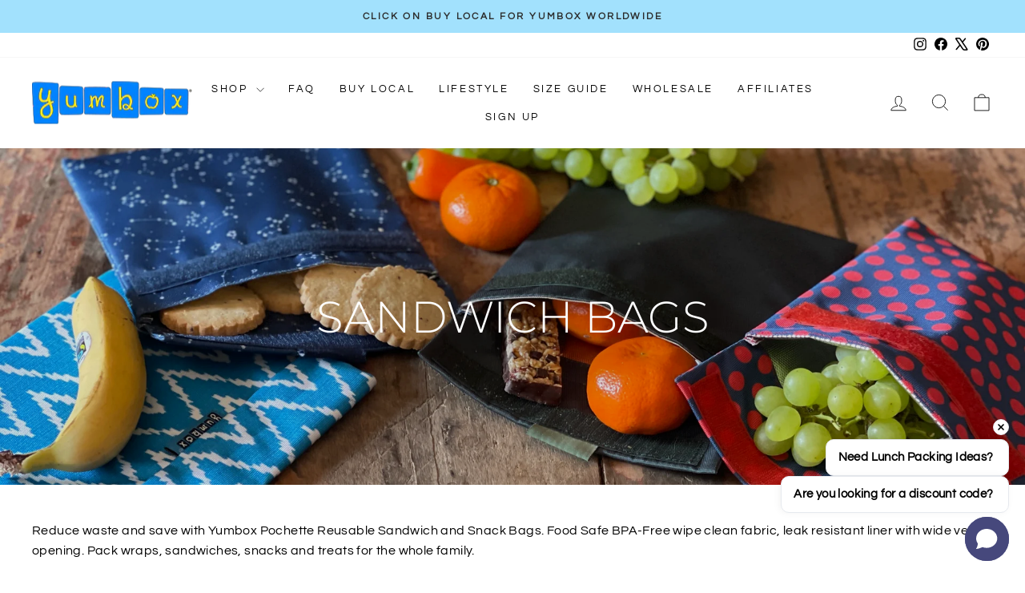

--- FILE ---
content_type: text/html; charset=utf-8
request_url: https://yumboxlunch.com/collections/sandwich-bags/sandwich-bags
body_size: 55199
content:
<!doctype html>
<html class="no-js" lang="en" dir="ltr">
<head>
  <meta charset="utf-8">
  <meta http-equiv="X-UA-Compatible" content="IE=edge,chrome=1">
  <meta name="viewport" content="width=device-width,initial-scale=1">
  <meta name="theme-color" content="#59b1fc">
  <link rel="canonical" href="https://yumboxlunch.com/collections/sandwich-bags/sandwich-bags">
  <link rel="preconnect" href="https://cdn.shopify.com" crossorigin>
  <link rel="preconnect" href="https://fonts.shopifycdn.com" crossorigin>
  <link rel="dns-prefetch" href="https://productreviews.shopifycdn.com">
  <link rel="dns-prefetch" href="https://ajax.googleapis.com">
  <link rel="dns-prefetch" href="https://maps.googleapis.com">
  <link rel="dns-prefetch" href="https://maps.gstatic.com"><link rel="shortcut icon" href="//yumboxlunch.com/cdn/shop/files/favicon_32x32.jpg?v=1613539891" type="image/png" /><title>Sandwich Bags
 &ndash; Tagged &quot;sandwich bags&quot;&ndash; Yumbox
</title>
<meta name="description" content="Reduce waste and save with Yumbox Pochette Reusable Sandwich and Snack Bags. Food Safe BPA-Free wipe clean fabric, leak resistant liner with wide velcro opening. Pack wraps, sandwiches, snacks and treats for the whole family."><meta property="og:site_name" content="Yumbox">
  <meta property="og:url" content="https://yumboxlunch.com/collections/sandwich-bags/sandwich-bags">
  <meta property="og:title" content="Sandwich Bags">
  <meta property="og:type" content="website">
  <meta property="og:description" content="Reduce waste and save with Yumbox Pochette Reusable Sandwich and Snack Bags. Food Safe BPA-Free wipe clean fabric, leak resistant liner with wide velcro opening. Pack wraps, sandwiches, snacks and treats for the whole family."><meta property="og:image" content="http://yumboxlunch.com/cdn/shop/collections/IMG_6671.jpg?v=1648657499">
    <meta property="og:image:secure_url" content="https://yumboxlunch.com/cdn/shop/collections/IMG_6671.jpg?v=1648657499">
    <meta property="og:image:width" content="3920">
    <meta property="og:image:height" content="2208"><meta name="twitter:site" content="@yumboxlunch">
  <meta name="twitter:card" content="summary_large_image">
  <meta name="twitter:title" content="Sandwich Bags">
  <meta name="twitter:description" content="Reduce waste and save with Yumbox Pochette Reusable Sandwich and Snack Bags. Food Safe BPA-Free wipe clean fabric, leak resistant liner with wide velcro opening. Pack wraps, sandwiches, snacks and treats for the whole family.">
<style data-shopify>@font-face {
  font-family: Montserrat;
  font-weight: 300;
  font-style: normal;
  font-display: swap;
  src: url("//yumboxlunch.com/cdn/fonts/montserrat/montserrat_n3.29e699231893fd243e1620595067294bb067ba2a.woff2") format("woff2"),
       url("//yumboxlunch.com/cdn/fonts/montserrat/montserrat_n3.64ed56f012a53c08a49d49bd7e0c8d2f46119150.woff") format("woff");
}

  @font-face {
  font-family: Questrial;
  font-weight: 400;
  font-style: normal;
  font-display: swap;
  src: url("//yumboxlunch.com/cdn/fonts/questrial/questrial_n4.66abac5d8209a647b4bf8089b0451928ef144c07.woff2") format("woff2"),
       url("//yumboxlunch.com/cdn/fonts/questrial/questrial_n4.e86c53e77682db9bf4b0ee2dd71f214dc16adda4.woff") format("woff");
}


  
  
  
</style><link href="//yumboxlunch.com/cdn/shop/t/24/assets/theme.css?v=114080401782448315331738002274" rel="stylesheet" type="text/css" media="all" />
<style data-shopify>:root {
    --typeHeaderPrimary: Montserrat;
    --typeHeaderFallback: sans-serif;
    --typeHeaderSize: 38px;
    --typeHeaderWeight: 300;
    --typeHeaderLineHeight: 1;
    --typeHeaderSpacing: 0.0em;

    --typeBasePrimary:Questrial;
    --typeBaseFallback:sans-serif;
    --typeBaseSize: 16px;
    --typeBaseWeight: 400;
    --typeBaseSpacing: 0.025em;
    --typeBaseLineHeight: 1.6;
    --typeBaselineHeightMinus01: 1.5;

    --typeCollectionTitle: 18px;

    --iconWeight: 2px;
    --iconLinecaps: miter;

    
        --buttonRadius: 3px;
    

    --colorGridOverlayOpacity: 0.1;
    --colorAnnouncement: #a2e1fd;
    --colorAnnouncementText: #2b2b2b;

    --colorBody: #ffffff;
    --colorBodyAlpha05: rgba(255, 255, 255, 0.05);
    --colorBodyDim: #f2f2f2;
    --colorBodyLightDim: #fafafa;
    --colorBodyMediumDim: #f5f5f5;


    --colorBorder: #e8e8e1;

    --colorBtnPrimary: #59b1fc;
    --colorBtnPrimaryLight: #8bc9fd;
    --colorBtnPrimaryDim: #40a5fc;
    --colorBtnPrimaryText: #ffffff;

    --colorCartDot: #ff4f33;

    --colorDrawers: #ffffff;
    --colorDrawersDim: #f2f2f2;
    --colorDrawerBorder: #e8e8e1;
    --colorDrawerText: #000000;
    --colorDrawerTextDark: #000000;
    --colorDrawerButton: #111111;
    --colorDrawerButtonText: #ffffff;

    --colorFooter: #ffffff;
    --colorFooterText: #000000;
    --colorFooterTextAlpha01: #000000;

    --colorGridOverlay: #000000;
    --colorGridOverlayOpacity: 0.1;

    --colorHeaderTextAlpha01: rgba(0, 0, 0, 0.1);

    --colorHeroText: #ffffff;

    --colorSmallImageBg: #ffffff;
    --colorLargeImageBg: #0f0f0f;

    --colorImageOverlay: #000000;
    --colorImageOverlayOpacity: 0.1;
    --colorImageOverlayTextShadow: 0.2;

    --colorLink: #000000;

    --colorModalBg: rgba(230, 230, 230, 0.6);

    --colorNav: #ffffff;
    --colorNavText: #000000;

    --colorPrice: #1c1d1d;

    --colorSaleTag: #f24d8d;
    --colorSaleTagText: #ffffff;

    --colorTextBody: #000000;
    --colorTextBodyAlpha015: rgba(0, 0, 0, 0.15);
    --colorTextBodyAlpha005: rgba(0, 0, 0, 0.05);
    --colorTextBodyAlpha008: rgba(0, 0, 0, 0.08);
    --colorTextSavings: #ff4e4e;

    --urlIcoSelect: url(//yumboxlunch.com/cdn/shop/t/24/assets/ico-select.svg);
    --urlIcoSelectFooter: url(//yumboxlunch.com/cdn/shop/t/24/assets/ico-select-footer.svg);
    --urlIcoSelectWhite: url(//yumboxlunch.com/cdn/shop/t/24/assets/ico-select-white.svg);

    --grid-gutter: 17px;
    --drawer-gutter: 20px;

    --sizeChartMargin: 25px 0;
    --sizeChartIconMargin: 5px;

    --newsletterReminderPadding: 40px;

    /*Shop Pay Installments*/
    --color-body-text: #000000;
    --color-body: #ffffff;
    --color-bg: #ffffff;
    }

    .placeholder-content {
    background-image: linear-gradient(100deg, #ffffff 40%, #f7f7f7 63%, #ffffff 79%);
    }</style><script>
    document.documentElement.className = document.documentElement.className.replace('no-js', 'js');

    window.theme = window.theme || {};
    theme.routes = {
      home: "/",
      cart: "/cart.js",
      cartPage: "/cart",
      cartAdd: "/cart/add.js",
      cartChange: "/cart/change.js",
      search: "/search",
      predictiveSearch: "/search/suggest"
    };
    theme.strings = {
      soldOut: "Sold Out",
      unavailable: "Unavailable",
      inStockLabel: "In stock, ready to ship",
      oneStockLabel: "Low stock - [count] item left",
      otherStockLabel: "Low stock - [count] items left",
      willNotShipUntil: "Ready to ship [date]",
      willBeInStockAfter: "Back in stock [date]",
      waitingForStock: "Backordered, shipping soon",
      savePrice: "Save [saved_amount]",
      cartEmpty: "Your cart is currently empty.",
      cartTermsConfirmation: "You must agree with the terms and conditions of sales to check out",
      searchCollections: "Collections",
      searchPages: "Pages",
      searchArticles: "Articles",
      productFrom: "from ",
      maxQuantity: "You can only have [quantity] of [title] in your cart."
    };
    theme.settings = {
      cartType: "drawer",
      isCustomerTemplate: false,
      moneyFormat: "${{amount}}",
      saveType: "dollar",
      productImageSize: "square",
      productImageCover: false,
      predictiveSearch: true,
      predictiveSearchType: null,
      predictiveSearchVendor: false,
      predictiveSearchPrice: false,
      quickView: true,
      themeName: 'Impulse',
      themeVersion: "7.6.0"
    };
  </script>

  <script>window.performance && window.performance.mark && window.performance.mark('shopify.content_for_header.start');</script><meta name="google-site-verification" content="sb9XLNj4NFf5xV6vTCwd5Q7dPivPOGo4eq9N3WZLj-k">
<meta id="shopify-digital-wallet" name="shopify-digital-wallet" content="/31336595589/digital_wallets/dialog">
<meta name="shopify-checkout-api-token" content="86292600eed49aa8f0cff9dfa33e9af2">
<meta id="in-context-paypal-metadata" data-shop-id="31336595589" data-venmo-supported="false" data-environment="production" data-locale="en_US" data-paypal-v4="true" data-currency="USD">
<link rel="alternate" type="application/atom+xml" title="Feed" href="/collections/sandwich-bags/sandwich-bags.atom" />
<link rel="alternate" type="application/json+oembed" href="https://yumboxlunch.com/collections/sandwich-bags/sandwich-bags.oembed">
<script async="async" src="/checkouts/internal/preloads.js?locale=en-US"></script>
<link rel="preconnect" href="https://shop.app" crossorigin="anonymous">
<script async="async" src="https://shop.app/checkouts/internal/preloads.js?locale=en-US&shop_id=31336595589" crossorigin="anonymous"></script>
<script id="apple-pay-shop-capabilities" type="application/json">{"shopId":31336595589,"countryCode":"US","currencyCode":"USD","merchantCapabilities":["supports3DS"],"merchantId":"gid:\/\/shopify\/Shop\/31336595589","merchantName":"Yumbox","requiredBillingContactFields":["postalAddress","email"],"requiredShippingContactFields":["postalAddress","email"],"shippingType":"shipping","supportedNetworks":["visa","masterCard","amex","discover","elo","jcb"],"total":{"type":"pending","label":"Yumbox","amount":"1.00"},"shopifyPaymentsEnabled":true,"supportsSubscriptions":true}</script>
<script id="shopify-features" type="application/json">{"accessToken":"86292600eed49aa8f0cff9dfa33e9af2","betas":["rich-media-storefront-analytics"],"domain":"yumboxlunch.com","predictiveSearch":true,"shopId":31336595589,"locale":"en"}</script>
<script>var Shopify = Shopify || {};
Shopify.shop = "yumboxlunch.myshopify.com";
Shopify.locale = "en";
Shopify.currency = {"active":"USD","rate":"1.0"};
Shopify.country = "US";
Shopify.theme = {"name":"Impulse \"Online 2.0\" - v7.6.0","id":140819693750,"schema_name":"Impulse","schema_version":"7.6.0","theme_store_id":857,"role":"main"};
Shopify.theme.handle = "null";
Shopify.theme.style = {"id":null,"handle":null};
Shopify.cdnHost = "yumboxlunch.com/cdn";
Shopify.routes = Shopify.routes || {};
Shopify.routes.root = "/";</script>
<script type="module">!function(o){(o.Shopify=o.Shopify||{}).modules=!0}(window);</script>
<script>!function(o){function n(){var o=[];function n(){o.push(Array.prototype.slice.apply(arguments))}return n.q=o,n}var t=o.Shopify=o.Shopify||{};t.loadFeatures=n(),t.autoloadFeatures=n()}(window);</script>
<script>
  window.ShopifyPay = window.ShopifyPay || {};
  window.ShopifyPay.apiHost = "shop.app\/pay";
  window.ShopifyPay.redirectState = null;
</script>
<script id="shop-js-analytics" type="application/json">{"pageType":"collection"}</script>
<script defer="defer" async type="module" src="//yumboxlunch.com/cdn/shopifycloud/shop-js/modules/v2/client.init-shop-cart-sync_IZsNAliE.en.esm.js"></script>
<script defer="defer" async type="module" src="//yumboxlunch.com/cdn/shopifycloud/shop-js/modules/v2/chunk.common_0OUaOowp.esm.js"></script>
<script type="module">
  await import("//yumboxlunch.com/cdn/shopifycloud/shop-js/modules/v2/client.init-shop-cart-sync_IZsNAliE.en.esm.js");
await import("//yumboxlunch.com/cdn/shopifycloud/shop-js/modules/v2/chunk.common_0OUaOowp.esm.js");

  window.Shopify.SignInWithShop?.initShopCartSync?.({"fedCMEnabled":true,"windoidEnabled":true});

</script>
<script>
  window.Shopify = window.Shopify || {};
  if (!window.Shopify.featureAssets) window.Shopify.featureAssets = {};
  window.Shopify.featureAssets['shop-js'] = {"shop-cart-sync":["modules/v2/client.shop-cart-sync_DLOhI_0X.en.esm.js","modules/v2/chunk.common_0OUaOowp.esm.js"],"init-fed-cm":["modules/v2/client.init-fed-cm_C6YtU0w6.en.esm.js","modules/v2/chunk.common_0OUaOowp.esm.js"],"shop-button":["modules/v2/client.shop-button_BCMx7GTG.en.esm.js","modules/v2/chunk.common_0OUaOowp.esm.js"],"shop-cash-offers":["modules/v2/client.shop-cash-offers_BT26qb5j.en.esm.js","modules/v2/chunk.common_0OUaOowp.esm.js","modules/v2/chunk.modal_CGo_dVj3.esm.js"],"init-windoid":["modules/v2/client.init-windoid_B9PkRMql.en.esm.js","modules/v2/chunk.common_0OUaOowp.esm.js"],"init-shop-email-lookup-coordinator":["modules/v2/client.init-shop-email-lookup-coordinator_DZkqjsbU.en.esm.js","modules/v2/chunk.common_0OUaOowp.esm.js"],"shop-toast-manager":["modules/v2/client.shop-toast-manager_Di2EnuM7.en.esm.js","modules/v2/chunk.common_0OUaOowp.esm.js"],"shop-login-button":["modules/v2/client.shop-login-button_BtqW_SIO.en.esm.js","modules/v2/chunk.common_0OUaOowp.esm.js","modules/v2/chunk.modal_CGo_dVj3.esm.js"],"avatar":["modules/v2/client.avatar_BTnouDA3.en.esm.js"],"pay-button":["modules/v2/client.pay-button_CWa-C9R1.en.esm.js","modules/v2/chunk.common_0OUaOowp.esm.js"],"init-shop-cart-sync":["modules/v2/client.init-shop-cart-sync_IZsNAliE.en.esm.js","modules/v2/chunk.common_0OUaOowp.esm.js"],"init-customer-accounts":["modules/v2/client.init-customer-accounts_DenGwJTU.en.esm.js","modules/v2/client.shop-login-button_BtqW_SIO.en.esm.js","modules/v2/chunk.common_0OUaOowp.esm.js","modules/v2/chunk.modal_CGo_dVj3.esm.js"],"init-shop-for-new-customer-accounts":["modules/v2/client.init-shop-for-new-customer-accounts_JdHXxpS9.en.esm.js","modules/v2/client.shop-login-button_BtqW_SIO.en.esm.js","modules/v2/chunk.common_0OUaOowp.esm.js","modules/v2/chunk.modal_CGo_dVj3.esm.js"],"init-customer-accounts-sign-up":["modules/v2/client.init-customer-accounts-sign-up_D6__K_p8.en.esm.js","modules/v2/client.shop-login-button_BtqW_SIO.en.esm.js","modules/v2/chunk.common_0OUaOowp.esm.js","modules/v2/chunk.modal_CGo_dVj3.esm.js"],"checkout-modal":["modules/v2/client.checkout-modal_C_ZQDY6s.en.esm.js","modules/v2/chunk.common_0OUaOowp.esm.js","modules/v2/chunk.modal_CGo_dVj3.esm.js"],"shop-follow-button":["modules/v2/client.shop-follow-button_XetIsj8l.en.esm.js","modules/v2/chunk.common_0OUaOowp.esm.js","modules/v2/chunk.modal_CGo_dVj3.esm.js"],"lead-capture":["modules/v2/client.lead-capture_DvA72MRN.en.esm.js","modules/v2/chunk.common_0OUaOowp.esm.js","modules/v2/chunk.modal_CGo_dVj3.esm.js"],"shop-login":["modules/v2/client.shop-login_ClXNxyh6.en.esm.js","modules/v2/chunk.common_0OUaOowp.esm.js","modules/v2/chunk.modal_CGo_dVj3.esm.js"],"payment-terms":["modules/v2/client.payment-terms_CNlwjfZz.en.esm.js","modules/v2/chunk.common_0OUaOowp.esm.js","modules/v2/chunk.modal_CGo_dVj3.esm.js"]};
</script>
<script>(function() {
  var isLoaded = false;
  function asyncLoad() {
    if (isLoaded) return;
    isLoaded = true;
    var urls = ["https:\/\/api.omappapi.com\/shopify\/embed\/?shop=yumboxlunch.myshopify.com","https:\/\/chimpstatic.com\/mcjs-connected\/js\/users\/144d6aecc370aa54ad9ffe29d\/66ab0c20ed369c8f0924cb5e0.js?shop=yumboxlunch.myshopify.com","https:\/\/affilo.io\/libs\/affi_auto_apply_codes.js?shop=yumboxlunch.myshopify.com","https:\/\/cdn.shopify.com\/s\/files\/1\/0313\/3659\/5589\/t\/10\/assets\/basic.js?v=1684257628\u0026shop=yumboxlunch.myshopify.com","https:\/\/d5zu2f4xvqanl.cloudfront.net\/42\/fe\/loader_2.js?shop=yumboxlunch.myshopify.com","https:\/\/static.shareasale.com\/json\/shopify\/deduplication.js?shop=yumboxlunch.myshopify.com","https:\/\/static.shareasale.com\/json\/shopify\/shareasale-tracking.js?sasmid=141169\u0026ssmtid=51699\u0026scid=null\u0026xtm=null\u0026xtv=null\u0026cd=false\u0026shop=yumboxlunch.myshopify.com","https:\/\/cdn.nfcube.com\/instafeed-7f4e3ccc8eb656c2db2f0659992e39cd.js?shop=yumboxlunch.myshopify.com","https:\/\/customer-first-focus.b-cdn.net\/cffPCLoader_min.js?shop=yumboxlunch.myshopify.com"];
    for (var i = 0; i < urls.length; i++) {
      var s = document.createElement('script');
      s.type = 'text/javascript';
      s.async = true;
      s.src = urls[i];
      var x = document.getElementsByTagName('script')[0];
      x.parentNode.insertBefore(s, x);
    }
  };
  if(window.attachEvent) {
    window.attachEvent('onload', asyncLoad);
  } else {
    window.addEventListener('load', asyncLoad, false);
  }
})();</script>
<script id="__st">var __st={"a":31336595589,"offset":-18000,"reqid":"68819d5f-17ba-4b0f-a86c-584ed159c8c9-1768420348","pageurl":"yumboxlunch.com\/collections\/sandwich-bags\/sandwich-bags","u":"5ef2871e1bc6","p":"collection","rtyp":"collection","rid":288734675126};</script>
<script>window.ShopifyPaypalV4VisibilityTracking = true;</script>
<script id="captcha-bootstrap">!function(){'use strict';const t='contact',e='account',n='new_comment',o=[[t,t],['blogs',n],['comments',n],[t,'customer']],c=[[e,'customer_login'],[e,'guest_login'],[e,'recover_customer_password'],[e,'create_customer']],r=t=>t.map((([t,e])=>`form[action*='/${t}']:not([data-nocaptcha='true']) input[name='form_type'][value='${e}']`)).join(','),a=t=>()=>t?[...document.querySelectorAll(t)].map((t=>t.form)):[];function s(){const t=[...o],e=r(t);return a(e)}const i='password',u='form_key',d=['recaptcha-v3-token','g-recaptcha-response','h-captcha-response',i],f=()=>{try{return window.sessionStorage}catch{return}},m='__shopify_v',_=t=>t.elements[u];function p(t,e,n=!1){try{const o=window.sessionStorage,c=JSON.parse(o.getItem(e)),{data:r}=function(t){const{data:e,action:n}=t;return t[m]||n?{data:e,action:n}:{data:t,action:n}}(c);for(const[e,n]of Object.entries(r))t.elements[e]&&(t.elements[e].value=n);n&&o.removeItem(e)}catch(o){console.error('form repopulation failed',{error:o})}}const l='form_type',E='cptcha';function T(t){t.dataset[E]=!0}const w=window,h=w.document,L='Shopify',v='ce_forms',y='captcha';let A=!1;((t,e)=>{const n=(g='f06e6c50-85a8-45c8-87d0-21a2b65856fe',I='https://cdn.shopify.com/shopifycloud/storefront-forms-hcaptcha/ce_storefront_forms_captcha_hcaptcha.v1.5.2.iife.js',D={infoText:'Protected by hCaptcha',privacyText:'Privacy',termsText:'Terms'},(t,e,n)=>{const o=w[L][v],c=o.bindForm;if(c)return c(t,g,e,D).then(n);var r;o.q.push([[t,g,e,D],n]),r=I,A||(h.body.append(Object.assign(h.createElement('script'),{id:'captcha-provider',async:!0,src:r})),A=!0)});var g,I,D;w[L]=w[L]||{},w[L][v]=w[L][v]||{},w[L][v].q=[],w[L][y]=w[L][y]||{},w[L][y].protect=function(t,e){n(t,void 0,e),T(t)},Object.freeze(w[L][y]),function(t,e,n,w,h,L){const[v,y,A,g]=function(t,e,n){const i=e?o:[],u=t?c:[],d=[...i,...u],f=r(d),m=r(i),_=r(d.filter((([t,e])=>n.includes(e))));return[a(f),a(m),a(_),s()]}(w,h,L),I=t=>{const e=t.target;return e instanceof HTMLFormElement?e:e&&e.form},D=t=>v().includes(t);t.addEventListener('submit',(t=>{const e=I(t);if(!e)return;const n=D(e)&&!e.dataset.hcaptchaBound&&!e.dataset.recaptchaBound,o=_(e),c=g().includes(e)&&(!o||!o.value);(n||c)&&t.preventDefault(),c&&!n&&(function(t){try{if(!f())return;!function(t){const e=f();if(!e)return;const n=_(t);if(!n)return;const o=n.value;o&&e.removeItem(o)}(t);const e=Array.from(Array(32),(()=>Math.random().toString(36)[2])).join('');!function(t,e){_(t)||t.append(Object.assign(document.createElement('input'),{type:'hidden',name:u})),t.elements[u].value=e}(t,e),function(t,e){const n=f();if(!n)return;const o=[...t.querySelectorAll(`input[type='${i}']`)].map((({name:t})=>t)),c=[...d,...o],r={};for(const[a,s]of new FormData(t).entries())c.includes(a)||(r[a]=s);n.setItem(e,JSON.stringify({[m]:1,action:t.action,data:r}))}(t,e)}catch(e){console.error('failed to persist form',e)}}(e),e.submit())}));const S=(t,e)=>{t&&!t.dataset[E]&&(n(t,e.some((e=>e===t))),T(t))};for(const o of['focusin','change'])t.addEventListener(o,(t=>{const e=I(t);D(e)&&S(e,y())}));const B=e.get('form_key'),M=e.get(l),P=B&&M;t.addEventListener('DOMContentLoaded',(()=>{const t=y();if(P)for(const e of t)e.elements[l].value===M&&p(e,B);[...new Set([...A(),...v().filter((t=>'true'===t.dataset.shopifyCaptcha))])].forEach((e=>S(e,t)))}))}(h,new URLSearchParams(w.location.search),n,t,e,['guest_login'])})(!0,!0)}();</script>
<script integrity="sha256-4kQ18oKyAcykRKYeNunJcIwy7WH5gtpwJnB7kiuLZ1E=" data-source-attribution="shopify.loadfeatures" defer="defer" src="//yumboxlunch.com/cdn/shopifycloud/storefront/assets/storefront/load_feature-a0a9edcb.js" crossorigin="anonymous"></script>
<script crossorigin="anonymous" defer="defer" src="//yumboxlunch.com/cdn/shopifycloud/storefront/assets/shopify_pay/storefront-65b4c6d7.js?v=20250812"></script>
<script data-source-attribution="shopify.dynamic_checkout.dynamic.init">var Shopify=Shopify||{};Shopify.PaymentButton=Shopify.PaymentButton||{isStorefrontPortableWallets:!0,init:function(){window.Shopify.PaymentButton.init=function(){};var t=document.createElement("script");t.src="https://yumboxlunch.com/cdn/shopifycloud/portable-wallets/latest/portable-wallets.en.js",t.type="module",document.head.appendChild(t)}};
</script>
<script data-source-attribution="shopify.dynamic_checkout.buyer_consent">
  function portableWalletsHideBuyerConsent(e){var t=document.getElementById("shopify-buyer-consent"),n=document.getElementById("shopify-subscription-policy-button");t&&n&&(t.classList.add("hidden"),t.setAttribute("aria-hidden","true"),n.removeEventListener("click",e))}function portableWalletsShowBuyerConsent(e){var t=document.getElementById("shopify-buyer-consent"),n=document.getElementById("shopify-subscription-policy-button");t&&n&&(t.classList.remove("hidden"),t.removeAttribute("aria-hidden"),n.addEventListener("click",e))}window.Shopify?.PaymentButton&&(window.Shopify.PaymentButton.hideBuyerConsent=portableWalletsHideBuyerConsent,window.Shopify.PaymentButton.showBuyerConsent=portableWalletsShowBuyerConsent);
</script>
<script data-source-attribution="shopify.dynamic_checkout.cart.bootstrap">document.addEventListener("DOMContentLoaded",(function(){function t(){return document.querySelector("shopify-accelerated-checkout-cart, shopify-accelerated-checkout")}if(t())Shopify.PaymentButton.init();else{new MutationObserver((function(e,n){t()&&(Shopify.PaymentButton.init(),n.disconnect())})).observe(document.body,{childList:!0,subtree:!0})}}));
</script>
<link id="shopify-accelerated-checkout-styles" rel="stylesheet" media="screen" href="https://yumboxlunch.com/cdn/shopifycloud/portable-wallets/latest/accelerated-checkout-backwards-compat.css" crossorigin="anonymous">
<style id="shopify-accelerated-checkout-cart">
        #shopify-buyer-consent {
  margin-top: 1em;
  display: inline-block;
  width: 100%;
}

#shopify-buyer-consent.hidden {
  display: none;
}

#shopify-subscription-policy-button {
  background: none;
  border: none;
  padding: 0;
  text-decoration: underline;
  font-size: inherit;
  cursor: pointer;
}

#shopify-subscription-policy-button::before {
  box-shadow: none;
}

      </style>

<script>window.performance && window.performance.mark && window.performance.mark('shopify.content_for_header.end');</script>

  <script src="//yumboxlunch.com/cdn/shop/t/24/assets/vendor-scripts-v11.js" defer="defer"></script><script src="//yumboxlunch.com/cdn/shop/t/24/assets/theme.js?v=104180769944361832221738002254" defer="defer"></script>

<script> window.chtlConfig = { chatbotId: "4639195994" } </script>
<script async data-id="4639195994" id="chatling-embed-script" type="text/javascript" src="https://chatling.ai/js/embed.js"></script>
  
<!-- BEGIN app block: shopify://apps/reelup-shoppable-videos-reels/blocks/reelup/a8ec9e4d-d192-44f7-9c23-595f9ee7dd5b --><style>
  [id*='reelup'].shopify-app-block {
    width: 100%;
  }
</style><style id='reelUp_customCSS'>
    
  </style><script>
    eval(``);
  </script><script src='https://cdn-v2.reelup.io/global.js.gz?v=1768420348' defer></script><script>
  console.log("%cVideo commerce powered by ReelUp.", 'font-size: 18px; font-weight: 600; color: #000;background: #a3f234; padding: 10px 20px; border-radius: 5px; width: 100%');
  console.log("🚀 Enhanced Product Discovery.\n" +
  "📈 Increased Conversion Rates.\n" +
  "🤩 Elevated Visitor Engagements.\n\n" +
  "Learn more at: https://apps.shopify.com/reelup/");

  window.shopFormat = "${{amount}}";
  window.shopCurrency = "USD";
  window.REELUP = {
     files: {
        carousel: {
            css: "https://cdn.shopify.com/extensions/019a961d-0cdf-72c1-aed3-524c2b6dbde8/ig-reels-124/assets/reels_carousel.css",
        },
        stacked: {
            css: "https://cdn.shopify.com/extensions/019a961d-0cdf-72c1-aed3-524c2b6dbde8/ig-reels-124/assets/reels_carousel_stacked.css",
        },
        grid: {
            css: "https://cdn.shopify.com/extensions/019a961d-0cdf-72c1-aed3-524c2b6dbde8/ig-reels-124/assets/reels_grid.css",
        },
        stories: {
            css: "https://cdn.shopify.com/extensions/019a961d-0cdf-72c1-aed3-524c2b6dbde8/ig-reels-124/assets/reels_stories.css",
        },
    },
    shopLocale: "US"
  };const settingsData = {"translations":{"description_label":"Description","quantity":"Quantity","add_cart_error_message":"An error has occurred","add_cart_success_message":"Added to cart successfully!","single_product":"Product","multiple_products":"Products","sold_out_button_text":"Sold out","off":"OFF","view_cart":"View cart","credit":"Credits","recommended_products":"You may like","unmute_btn":"Tap to unmute","swipe_to_next":"Swipe up to see more!","copied":"Copied","empty_cart":"Your cart is empty","cart_popup_heading":"Your cart","no_product_found":"No product found","share_popup_heading":"Share video","video_url":"Video URL","copy_link":"Copy link","product":"Product","price":"Price","subtotal":"Subtotal","checkout_button":"Checkout","reviews_label":"Customer Reviews","total_reviews":"Based on {{raters}} Reviews","load_more_reviews":"Load more reviews","cart_limit_error":"You have reached the limit to add product into cart","share_label":"Share","likes_label":"Likes","views_label":"Views","add_to_cart_button":"Add to Cart","shop_now_button":"Shop Now","more_info_button":"More Info","multiple_products_heading":"Products seen in the video"},"integrations":{"reviews":{"reviews_provider":null,"reviews_api_key":null}},"devtool":{"custom_css":null,"custom_js":null,"load_on_interaction":0,"playlist_addtocart_js":null,"popup_cart_button_js":null,"popup_addtocart_button_js":null,"soldout_js":null,"scale_video":1,"api_key":"9f6a646c9361469f9c773eecf3060a91"},"socialpixel":{"facebook_pixel":null,"tiktok_pixel":null,"google_pixel":null,"snapchat_pixel":null}};
      const global_settings = {"reel_views":0,"reel_likes":1,"reel_share":1,"brand_logo":null,"powered_by_reelup":1,"overlay_icon":"reelup_icon","icon_color":"rgba(0, 0, 0, 1)","primary_button_background_color":"rgba(0, 0, 0, 1)","primary_button_text_color":"rgb(255,255,255)","secondary_button_background_color":"rgba(255,255,255,1)","secondary_button_text_color":"rgba(34, 34, 34, 1)","secondary_button_border_color":"rgba(34, 34, 34, 1)","sale_badge_background_color":"rgba(179, 0, 0, 1)","sale_badge_text_color":"rgba(255, 255, 255, 1)","regular_price_color":"rgba(114, 114, 114, 1)","sale_price_color":"rgba(179, 0, 0, 1)","modal_logo_width":50,"quantity_allowed_per_item":5,"items_to_purchase_allowed":25,"show_decimal":1,"is_order_tag":1,"reels_sorting":0,"reels_sorting_option":"views","smart_inventory_sync":0,"smart_inventory_sync_option":"move_reel_to_last","full_video_quality":"medium","short_video_quality":"short"};
      const retargeting_settings = [];
      window.REELUP.products = [];
      window.REELUP.customProducts = null;
      window.REELUP.videos = [{"id":196486,"title":"Scandi Style Packed Lunch ideas, packed in Yumbox Prêt, Snack Bowl \u0026 Pochette.  #yumbox #packedlunch #lunchbox #scandistyle","short_video":"https:\/\/cdn.shopify.com\/s\/files\/1\/0313\/3659\/5589\/files\/reelUp_9mknqysocpd1752847880822_short.mp4?v=1752847888","thumbnail":"https:\/\/cdn.shopify.com\/s\/files\/1\/0313\/3659\/5589\/files\/reelUp_9mknqysocpd1752847880822_thumbnail.jpg?v=1752847894","cta":"tagged_products","recommended_products_ai":"shopify_recommendation_ai","upload_date":"2025-07-18 14:11:21","cta_external_link":0,"full_video":"https:\/\/cdn.shopify.com\/s\/files\/1\/0313\/3659\/5589\/files\/reelUp_9mknqysocpd1752847880822_medium.mp4?v=1752847901","products":[{"reel_id":196486,"id":8149541388470,"handle":"yumbox-pret-leakproof-stainless-steel-bento-normandy-blue-copy","available":0}]},{"id":196487,"title":"Temperatures are warming up - don’t forget to pack an ice pack to keep your packed lunch fresh. And check out our new Yumbox line of gorgeous no sweat ice packs. They’re designed to go inside the lunch bag \u0026 keep your Yumbox cool and delicious.  #yumbox #kidslunch #bentobox #packedlunch #lunchbox","short_video":"https:\/\/cdn.shopify.com\/s\/files\/1\/0313\/3659\/5589\/files\/reelUp_y5yn9ra231752847933008_short.mp4?v=1752847942","thumbnail":"https:\/\/cdn.shopify.com\/s\/files\/1\/0313\/3659\/5589\/files\/reelUp_y5yn9ra231752847933008_thumbnail.jpg?v=1752847947","cta":"tagged_products","recommended_products_ai":"shopify_recommendation_ai","upload_date":"2025-07-18 14:12:13","cta_external_link":0,"full_video":"https:\/\/cdn.shopify.com\/s\/files\/1\/0313\/3659\/5589\/files\/reelUp_y5yn9ra231752847933008_medium.mp4?v=1752847946","products":[]},{"id":196488,"title":"How to make packed lunch filled with love? Easy with Yumbox leakproof bento lunch box and just one cookie cutter. ❤️ #yumbox #packedlunch #LunchHack #HealthyLunchIdeas #LunchboxIdeas #bentobox #bentoboxlunch #bentoboxideas #backtoschool","short_video":"https:\/\/cdn.shopify.com\/s\/files\/1\/0313\/3659\/5589\/files\/reelUp_ihhmrcb82oe1752847968004_short.mp4?v=1752847975","thumbnail":"https:\/\/cdn.shopify.com\/s\/files\/1\/0313\/3659\/5589\/files\/reelUp_ihhmrcb82oe1752847968004_thumbnail.jpg?v=1752847980","cta":"tagged_products","recommended_products_ai":"shopify_recommendation_ai","upload_date":"2025-07-18 14:12:48","cta_external_link":0,"full_video":"https:\/\/cdn.shopify.com\/s\/files\/1\/0313\/3659\/5589\/files\/reelUp_ihhmrcb82oe1752847968004_medium.mp4?v=1752847978","products":[{"reel_id":196488,"id":8085486338230,"handle":"stainless-steel-sandwich-size-normandy-blue","available":1}]},{"id":196489,"title":"Stuff that makes us happy - chilled mango snack! Packed in Yumbox Cubi triple insulated thermal jar.  #yumbox #kidslunch #snackbreak","short_video":"https:\/\/cdn.shopify.com\/s\/files\/1\/0313\/3659\/5589\/files\/reelUp_rtt4rq9z5wr1752848002897_short.mp4?v=1752848017","thumbnail":"https:\/\/cdn.shopify.com\/s\/files\/1\/0313\/3659\/5589\/files\/reelUp_rtt4rq9z5wr1752848002897_thumbnail.jpg?v=1752848012","cta":"tagged_products","recommended_products_ai":"shopify_recommendation_ai","upload_date":"2025-07-18 14:13:23","cta_external_link":0,"full_video":"https:\/\/cdn.shopify.com\/s\/files\/1\/0313\/3659\/5589\/files\/reelUp_rtt4rq9z5wr1752848002897_medium.mp4?v=1752848015","products":[{"reel_id":196489,"id":8140218171574,"handle":"yumbox-zuppa-thermal-food-jar-with-spoon-and-band-neptune-blue-14oz-copy","available":1}]},{"id":196554,"title":"5dp77v033hf1752867195672.mov","short_video":"https:\/\/cdn.shopify.com\/s\/files\/1\/0313\/3659\/5589\/files\/reelUp_5dp77v033hf1752867195672_short.mp4?v=1752867213","thumbnail":"https:\/\/cdn.shopify.com\/s\/files\/1\/0313\/3659\/5589\/files\/reelUp_5dp77v033hf1752867195672_thumbnail.jpg?v=1752867217","cta":"none","recommended_products_ai":"shopify_recommendation_ai","upload_date":"2025-07-18 19:33:23","cta_external_link":0,"full_video":"https:\/\/cdn.shopify.com\/s\/files\/1\/0313\/3659\/5589\/files\/reelUp_5dp77v033hf1752867195672_medium.mp4?v=1752867227","products":[]},{"id":206781,"title":"Yumbox Snack in action. Doesn’t take much to satisfy hunger pangs.  #yumbox #snack #snackbox #kidsnacks #whatifeedmykids #bentobox #bentoforkids #schoolsnacks #kidsmeal","short_video":"https:\/\/cdn.shopify.com\/s\/files\/1\/0313\/3659\/5589\/files\/reelUp_z33boiu0o3k1755788827853_short.mp4?v=1755788839","thumbnail":"https:\/\/cdn.shopify.com\/s\/files\/1\/0313\/3659\/5589\/files\/reelUp_z33boiu0o3k1755788827853_thumbnail.jpg?v=1755788835","cta":"tagged_products","recommended_products_ai":"shopify_recommendation_ai","upload_date":"2025-08-21 15:07:08","cta_external_link":0,"full_video":"https:\/\/cdn.shopify.com\/s\/files\/1\/0313\/3659\/5589\/files\/reelUp_z33boiu0o3k1755788827853_medium.mp4?v=1755788847","products":[{"reel_id":206781,"id":8264636235958,"handle":"snack-size-bento-lunch-box-jurassic-green-shark","available":1}]},{"id":206783,"title":"Tired of lunchboxes coming home half-eaten? 👎 Here’s our top tip for packing lunches for older kids: Make it feel like a meal \u0026 minimize the cuteness 😭 ➡️ A real sandwich or burger ➡️ Fresh fruit or veggies they’ll actually eat ➡️ Something fun for a treat  Older kids want more autonom and more food! With Yumbox Prêt, you can pack grown-up sized portions in a compact, leakproof box that fits their lifestyle and appetite. Bonus tip: Let them help prep or pick what goes in; it increases the chance they’ll eat it all! 📦 Tap the link in bio to grab the lunchbox that grows with your kids. #Yumbox #PackedLunch #SchoolLunchBox #BackToSchoolLunch #LunchboxIdeas #LunchboxTips #HealthyLunches #TeenLunches #packedlunch #BentoBoxIdeas #LunchboxHack #MomTips #LunchThatGetsEaten #backtoschool2025","short_video":"https:\/\/cdn.shopify.com\/s\/files\/1\/0313\/3659\/5589\/files\/reelUp_zhp993qylph1755789268946_short.mp4?v=1755789291","thumbnail":"https:\/\/cdn.shopify.com\/s\/files\/1\/0313\/3659\/5589\/files\/reelUp_zhp993qylph1755789268946_thumbnail.jpg?v=1755789288","cta":"none","recommended_products_ai":"shopify_recommendation_ai","upload_date":"2025-08-21 15:14:29","cta_external_link":0,"full_video":"https:\/\/cdn.shopify.com\/s\/files\/1\/0313\/3659\/5589\/files\/reelUp_zhp993qylph1755789268946_medium.mp4?v=1755789286","products":[]},{"id":206784,"title":"The lightest packed lunch solution? Yumbox Sandwich \u0026 Snack bags are insulated, easy to clean \u0026 very lightweight. DM us if you’d like to find out where to purchase.  #yumbox #backtoschool #packedlunch #kidslunch #kidstiktok #daycare #LunchHack #SummerSnacking #HealthyLunchIdeas","short_video":"https:\/\/cdn.shopify.com\/s\/files\/1\/0313\/3659\/5589\/files\/reelUp_5s20eseeqrg1755789268946_short.mp4?v=1755789294","thumbnail":"https:\/\/cdn.shopify.com\/s\/files\/1\/0313\/3659\/5589\/files\/reelUp_5s20eseeqrg1755789268946_thumbnail.jpg?v=1755789290","cta":"none","recommended_products_ai":"shopify_recommendation_ai","upload_date":"2025-08-21 15:14:30","cta_external_link":0,"full_video":"https:\/\/cdn.shopify.com\/s\/files\/1\/0313\/3659\/5589\/files\/reelUp_5s20eseeqrg1755789268946_medium.mp4?v=1755789294","products":[]},{"id":206785,"title":"Ready to start packing awesome snacks? Love Yumbox Snack Bowl! It’s lightweight, compact \u0026 leakproof.  #yumbox #backtoschool #packedlunch #kidslunch #bentobox #SnackTime","short_video":"https:\/\/cdn.shopify.com\/s\/files\/1\/0313\/3659\/5589\/files\/reelUp_g0ithyj5ik71755789268946_short.mp4?v=1755789296","thumbnail":"https:\/\/cdn.shopify.com\/s\/files\/1\/0313\/3659\/5589\/files\/reelUp_g0ithyj5ik71755789268946_thumbnail.jpg?v=1755789287","cta":"none","recommended_products_ai":"shopify_recommendation_ai","upload_date":"2025-08-21 15:14:30","cta_external_link":0,"full_video":"https:\/\/cdn.shopify.com\/s\/files\/1\/0313\/3659\/5589\/files\/reelUp_g0ithyj5ik71755789268946_medium.mp4?v=1755789290","products":[]},{"id":206786,"title":"Packed lunch for kids that don’t like sandwiches. Yumbox Original leakproof bento lunch box makes charcuterie style lunches so easy! This is a great school lunch box option for little kids or those that prefer to nibble. Yes, adults can use it as well 😉 #yumbox #packedlunch #bentobox #backtoschool #kidslunch #PackedLunchTips","short_video":"https:\/\/cdn.shopify.com\/s\/files\/1\/0313\/3659\/5589\/files\/reelUp_gp70kgtuubl1755789268947_short.mp4?v=1755789296","thumbnail":"https:\/\/cdn.shopify.com\/s\/files\/1\/0313\/3659\/5589\/files\/reelUp_gp70kgtuubl1755789268947_thumbnail.jpg?v=1755789292","cta":"tagged_products","recommended_products_ai":"shopify_recommendation_ai","upload_date":"2025-08-21 15:14:31","cta_external_link":0,"full_video":"https:\/\/cdn.shopify.com\/s\/files\/1\/0313\/3659\/5589\/files\/reelUp_gp70kgtuubl1755789268947_medium.mp4?v=1755789297","products":[{"reel_id":206786,"id":8129138294966,"handle":"leakproof-bento-box-for-kids-yumbox-original-surf-blue-rocket","available":1}]},{"id":206787,"title":"Pack lunch with me in new Yumbox products - glittery Yumbox Snack box ✔️ \u0026 wide mouth Yumbox Cubi thermal jar that makes packed lunches fun \u0026 easy.  #yumbox #bentobox #lunchbox #LunchboxIdeas #packedlunch #kidslunch","short_video":"https:\/\/cdn.shopify.com\/s\/files\/1\/0313\/3659\/5589\/files\/reelUp_bipf7wefs6h1755789268947_short.mp4?v=1755789294","thumbnail":"https:\/\/cdn.shopify.com\/s\/files\/1\/0313\/3659\/5589\/files\/reelUp_bipf7wefs6h1755789268947_thumbnail.jpg?v=1755789294","cta":"tagged_products","recommended_products_ai":"shopify_recommendation_ai","upload_date":"2025-08-21 15:14:32","cta_external_link":0,"full_video":"https:\/\/cdn.shopify.com\/s\/files\/1\/0313\/3659\/5589\/files\/reelUp_bipf7wefs6h1755789268947_medium.mp4?v=1755789301","products":[{"reel_id":206787,"id":8140241764534,"handle":"snack-size-small-bento-lunch-box-twinkle-teal-glitter","available":1}]},{"id":206788,"title":"Choose your team! Are you team sweet or team savory? Both snacks packed in Yumbox Snack Bowl.  #yumbox #backtoschool #packedlunch #kidslunch #HealthyLunchIdeas #bentobox #kidstiktok #PackedLunchTips #snacksmart #snackbreak","short_video":"https:\/\/cdn.shopify.com\/s\/files\/1\/0313\/3659\/5589\/files\/reelUp_5xxh5bboj9t1755789268946_short.mp4?v=1755789288","thumbnail":"https:\/\/cdn.shopify.com\/s\/files\/1\/0313\/3659\/5589\/files\/reelUp_5xxh5bboj9t1755789268946_thumbnail.jpg?v=1755789299","cta":"none","recommended_products_ai":"shopify_recommendation_ai","upload_date":"2025-08-21 15:14:32","cta_external_link":0,"full_video":"https:\/\/cdn.shopify.com\/s\/files\/1\/0313\/3659\/5589\/files\/reelUp_5xxh5bboj9t1755789268946_medium.mp4?v=1755789301","products":[]},{"id":206789,"title":"Another Monday packed lunch idea…packed in Yumbox Prêt. Love the triple stacker sandwiches - today made with cream cheese, cucumber \u0026 smoked trout.  #yumbox #kidslunch #bentobox #packedlunch #lunchbox #LunchboxIdeas","short_video":"https:\/\/cdn.shopify.com\/s\/files\/1\/0313\/3659\/5589\/files\/reelUp_25mv8n67zue1755789268947_short.mp4?v=1755789291","thumbnail":"https:\/\/cdn.shopify.com\/s\/files\/1\/0313\/3659\/5589\/files\/reelUp_25mv8n67zue1755789268947_thumbnail.jpg?v=1755789301","cta":"none","recommended_products_ai":"shopify_recommendation_ai","upload_date":"2025-08-21 15:14:33","cta_external_link":0,"full_video":"https:\/\/cdn.shopify.com\/s\/files\/1\/0313\/3659\/5589\/files\/reelUp_25mv8n67zue1755789268947_medium.mp4?v=1755789312","products":[]},{"id":206790,"title":"Can adults use Yumbox bento box for packed lunches? Only if they like a leakproof, compact \u0026 portion savvy lunch box. Yumbox Tapas is perfectly portion sized for bigger appetites. Yumbox Original \u0026 Panino are great for weight loss diets. Let us know if you have any questions!  #yumbox #backtoschool #packedlunch #bentobox #HealthyLunchIdeas #PackedLunchTips #LunchboxIdeas #bentoboxlunch #weightlossinspo #weightlosssupport","short_video":"https:\/\/cdn.shopify.com\/s\/files\/1\/0313\/3659\/5589\/files\/reelUp_equlusc4291755789268946_short.mp4?v=1755789286","thumbnail":"https:\/\/cdn.shopify.com\/s\/files\/1\/0313\/3659\/5589\/files\/reelUp_equlusc4291755789268946_thumbnail.jpg?v=1755789296","cta":"none","recommended_products_ai":"shopify_recommendation_ai","upload_date":"2025-08-21 15:14:33","cta_external_link":0,"full_video":"https:\/\/cdn.shopify.com\/s\/files\/1\/0313\/3659\/5589\/files\/reelUp_equlusc4291755789268946_medium.mp4?v=1755789307","products":[]},{"id":206791,"title":"Snack box or mini lunch box? Yumbox Snack does both! We’ve heard from many of you with daycare-aged kids who say it’s the perfect size for a small packed lunch. Whether you’re using it for snacks or a light meal, there’s no right or wrong way — you know what works best for your child. #yumbox #bentobox #backtoschool #kidslunch #snackbreak #snackbox #daycare #kindergarten #toddlersoftiktok","short_video":"https:\/\/cdn.shopify.com\/s\/files\/1\/0313\/3659\/5589\/files\/reelUp_p8j8yvbjnqe1755789268946_short.mp4?v=1755789288","thumbnail":"https:\/\/cdn.shopify.com\/s\/files\/1\/0313\/3659\/5589\/files\/reelUp_p8j8yvbjnqe1755789268946_thumbnail.jpg?v=1755789298","cta":"tagged_products","recommended_products_ai":"shopify_recommendation_ai","upload_date":"2025-08-21 15:14:34","cta_external_link":0,"full_video":"https:\/\/cdn.shopify.com\/s\/files\/1\/0313\/3659\/5589\/files\/reelUp_p8j8yvbjnqe1755789268946_medium.mp4?v=1755789311","products":[]},{"id":206793,"title":"Can you pack a full sandwich in Yumbox bento box? What do you guys think? Same method that I used for Yumbox Snack also works with Yumbox Original. For the smaller compartment lunch boxes - think tea sandwiches (which honestly all kids devour). \n\n#yumbox #packedlunch #lunchbox #kidslunch #bentobox #packyourlunch #backtoschool #lunchideas #sandwichesofinstagram","short_video":"https:\/\/cdn.shopify.com\/s\/files\/1\/0313\/3659\/5589\/files\/reelUp_uhpiord7xyi1755789663847_short.mp4?v=1755789685","thumbnail":"https:\/\/cdn.shopify.com\/s\/files\/1\/0313\/3659\/5589\/files\/reelUp_uhpiord7xyi1755789663847_thumbnail.jpg?v=1755789680","cta":"none","recommended_products_ai":"shopify_recommendation_ai","upload_date":"2025-08-21 15:21:04","cta_external_link":0,"full_video":"https:\/\/cdn.shopify.com\/s\/files\/1\/0313\/3659\/5589\/files\/reelUp_uhpiord7xyi1755789663847_medium.mp4?v=1755789701","products":[]},{"id":206794,"title":"For those that need an extra push to eat more fruit \u0026 protein…this is a good morning start. Love my cottage cheese \u0026 berries breakfast - easy to prep \u0026 💯 portable. \n\n#yumbox #proteinsnack #eatwellbewell #breakfast #snackbowl","short_video":"https:\/\/cdn.shopify.com\/s\/files\/1\/0313\/3659\/5589\/files\/reelUp_gduip0pdn91755789663847_short.mp4?v=1755789686","thumbnail":"https:\/\/cdn.shopify.com\/s\/files\/1\/0313\/3659\/5589\/files\/reelUp_gduip0pdn91755789663847_thumbnail.jpg?v=1755789682","cta":"none","recommended_products_ai":"shopify_recommendation_ai","upload_date":"2025-08-21 15:21:04","cta_external_link":0,"full_video":"https:\/\/cdn.shopify.com\/s\/files\/1\/0313\/3659\/5589\/files\/reelUp_gduip0pdn91755789663847_medium.mp4?v=1755789692","products":[]},{"id":206795,"title":"Few of you asked if Yumbox Tapas fits inside Yumbox Poche. And the answer is…every single bag we sell works with every Yumbox bento box we sell. Easy! \n\nAs we’re planning our new bag collection - what prints do you guys want to see?\n\n#yumbox #packedlunch #lunchbag #packyourlunch #kidslunch #backtoschool #schoollunch","short_video":"https:\/\/cdn.shopify.com\/s\/files\/1\/0313\/3659\/5589\/files\/reelUp_th52se63f61755789663847_short.mp4?v=1755789688","thumbnail":"https:\/\/cdn.shopify.com\/s\/files\/1\/0313\/3659\/5589\/files\/reelUp_th52se63f61755789663847_thumbnail.jpg?v=1755789684","cta":"tagged_products","recommended_products_ai":"shopify_recommendation_ai","upload_date":"2025-08-21 15:21:05","cta_external_link":0,"full_video":"https:\/\/cdn.shopify.com\/s\/files\/1\/0313\/3659\/5589\/files\/reelUp_th52se63f61755789663847_medium.mp4?v=1755789696","products":[{"reel_id":206795,"id":7832228430006,"handle":"yumbox-poche-insulated-lunch-bag-sleeve-with-handles-lunar-phases","available":1},{"reel_id":206795,"id":7832227840182,"handle":"yumbox-poche-insulated-lunch-bag-sleeve-with-handles-strawberry-fields","available":1},{"reel_id":206795,"id":7832225906870,"handle":"yumbox-poche-insulated-lunch-bag-sleeve-with-handles-lotus-flowers","available":1}]},{"id":206796,"title":"That time of the weekend to think ahead to tomorrow’s packed lunch. Keep it easy…leftovers make delicious packed lunches. I packed pesto pasta, strawberries, carrots \u0026 more pesto for dipping - in leakproof stainless steel Yumbox Prêt. \n\n#yumbox #lunchbox #packedlunch #kidslunch #bentobox #packyourlunch #schoollunch #lunchideas","short_video":"https:\/\/cdn.shopify.com\/s\/files\/1\/0313\/3659\/5589\/files\/reelUp_tw8qgo2s6b1755789663847_short.mp4?v=1755789683","thumbnail":"https:\/\/cdn.shopify.com\/s\/files\/1\/0313\/3659\/5589\/files\/reelUp_tw8qgo2s6b1755789663847_thumbnail.jpg?v=1755789690","cta":"none","recommended_products_ai":"shopify_recommendation_ai","upload_date":"2025-08-21 15:21:06","cta_external_link":0,"full_video":"https:\/\/cdn.shopify.com\/s\/files\/1\/0313\/3659\/5589\/files\/reelUp_tw8qgo2s6b1755789663847_medium.mp4?v=1755789707","products":[]},{"id":206797,"title":"Not just for kids - Yumbox is for anyone who loves the ease of packing homemade food. Perfect for packing your own meals, keeping them fresh, and enjoying every bite without the mess.\n\nWhether it’s a colorful salad, last night’s leftovers, or your favorite snacks, Yumbox makes it easy to bring nourishing, real food wherever your day takes you.\n\n✨ Leakproof \u0026 portable\n✨ Perfect portions\n✨ Keeps homemade meals fresh and delicious\n\n#Yumbox #RealFood #BentoBox #HomemadeLunch #HealthyLunchIdeas #PackYourOwn","short_video":"https:\/\/cdn.shopify.com\/s\/files\/1\/0313\/3659\/5589\/files\/reelUp_tgbj8gln881755789663847_short.mp4?v=1755789680","thumbnail":"https:\/\/cdn.shopify.com\/s\/files\/1\/0313\/3659\/5589\/files\/reelUp_tgbj8gln881755789663847_thumbnail.jpg?v=1755789686","cta":"none","recommended_products_ai":"shopify_recommendation_ai","upload_date":"2025-08-21 15:21:06","cta_external_link":0,"full_video":"https:\/\/cdn.shopify.com\/s\/files\/1\/0313\/3659\/5589\/files\/reelUp_tgbj8gln881755789663847_medium.mp4?v=1755789706","products":[]},{"id":207663,"title":"Lunch just got a glow-up ✨ Check out the new Yumbox Lunch Bags—insulated, easy to clean, and packed with smart features. #kidslunchideas #Yumbox #YumboxStyle #BackToSchool #MomHack #LunchBagUpgrade","short_video":"https:\/\/cdn.shopify.com\/s\/files\/1\/0313\/3659\/5589\/files\/reelUp_b0yrroolgin1756069997339_short.mp4?v=1756070009","thumbnail":"https:\/\/cdn.shopify.com\/s\/files\/1\/0313\/3659\/5589\/files\/reelUp_b0yrroolgin1756069997339_thumbnail.jpg?v=1756070011","cta":"tagged_products","recommended_products_ai":"shopify_recommendation_ai","upload_date":"2025-08-24 21:13:17","cta_external_link":0,"full_video":"https:\/\/cdn.shopify.com\/s\/files\/1\/0313\/3659\/5589\/files\/reelUp_b0yrroolgin1756069997339_medium.mp4?v=1756070017","products":[{"reel_id":207663,"id":8243161825462,"handle":"yumbox-classic-lunch-bag-insulated-gingham-vichy-print-lunch-tote-for-everyday-style","available":1}]},{"id":208988,"title":"Packed lunch idea for kids that just don’t eat sandwiches. Packed in Yumbox Original.  📌 cheese \u0026 turkey breast flowers  📌 pita chips 📌 red pepper \u0026 strawberries  📌 whipped cream  Shake proof bento box - because you never know what your kids do with it once it leaves your kitchen 🫣. Perfect portion sizes up to age 8.  Do you want more sandwich free ideas? Comment below.  #yumbox #packedlunch #lunchbox #kidslunch #bentobox","short_video":"https:\/\/cdn.shopify.com\/s\/files\/1\/0313\/3659\/5589\/files\/reelUp_b5wfle73zku1756394549219_short_03a6a35c-f9c2-4c21-ab1c-30cb19f7f694.mp4?v=1756718036","thumbnail":"https:\/\/cdn.shopify.com\/s\/files\/1\/0313\/3659\/5589\/files\/reelUp_b5wfle73zku1756394549219_thumbnail_24c1f05a-6de7-41fa-88dd-934ba0ecb24d.jpg?v=1756718040","cta":"tagged_products","recommended_products_ai":"shopify_recommendation_ai","upload_date":"2025-08-28 15:22:29","cta_external_link":0,"full_video":"https:\/\/cdn.shopify.com\/s\/files\/1\/0313\/3659\/5589\/files\/reelUp_b5wfle73zku1756394549219_medium_96a38710-0838-4cab-a462-f50dab234630.mp4?v=1756718066","products":[]},{"id":208990,"title":"Take a peek inside the Yumbox Panino—perfect portions, no leaks, sandwich lovers dream bento box. A Parent fave and kid-approved. #Yumbox #yumboxlunch #bentobox #backtoschool #kidslunchideas #YumboxPanino #LunchPrepMadeEasy #BackToSchoolReady","short_video":"https:\/\/cdn.shopify.com\/s\/files\/1\/0313\/3659\/5589\/files\/reelUp_4rm2p8e85bq1756395509911_short_17024f7c-5396-48bb-9c91-30579ff1dc9a.mp4?v=1756718047","thumbnail":"https:\/\/cdn.shopify.com\/s\/files\/1\/0313\/3659\/5589\/files\/reelUp_4rm2p8e85bq1756395509911_thumbnail_ad1128f7-9ed2-4209-aae1-6dca3dd57233.jpg?v=1756718044","cta":"tagged_products","recommended_products_ai":"shopify_recommendation_ai","upload_date":"2025-08-28 15:38:30","cta_external_link":0,"full_video":"https:\/\/cdn.shopify.com\/s\/files\/1\/0313\/3659\/5589\/files\/reelUp_4rm2p8e85bq1756395509911_medium_dede17c7-8bb3-47f9-9822-83c31e070bfc.mp4?v=1756718088","products":[{"reel_id":208990,"id":6242251702454,"handle":"leakproof-sandwich-friendly-bento-box-yumbox-power-pink","available":1}]},{"id":223008,"title":"🍂 Fall is in the air and lunch is looking gourd-geous! Packed up a warm butternut squash soup in the Yumbox Cubi thermal jar—perfect for crisp autumn days. The Cubi’s ergonomic handle makes it easy for kids to open, and its perfect 10 oz size delivers a satisfying portion. On the side: a Yumbox Snack box with Parmiggiano crisps, pumpkin seeds, and mixed berries for that crunchy-sweet balance. 🍁 ✨ Easy, seasonal, and kid-approved. ✨ Leakproof, portable, and lunchbox-friendly. ✨ Ideal for school, work, or cozy park picnics. #yumbox #fallsoup #healthylunch #kidslunchideas #capcut","short_video":"https:\/\/cdn.shopify.com\/s\/files\/1\/0313\/3659\/5589\/files\/reelUp_hilye61i2tn1759958728459_short.mp4?v=1759958741","thumbnail":"https:\/\/cdn.shopify.com\/s\/files\/1\/0313\/3659\/5589\/files\/preview_images\/7a2f0a0127de4b01a55023985c1d1910.thumbnail.0000000000.jpg?v=1759958753","cta":"tagged_products","recommended_products_ai":"shopify_recommendation_ai","upload_date":"2025-10-08 21:25:28","cta_external_link":0,"full_video":"https:\/\/cdn.shopify.com\/videos\/c\/vp\/7a2f0a0127de4b01a55023985c1d1910\/7a2f0a0127de4b01a55023985c1d1910.HD-720p-1.6Mbps-59143096.mp4","products":[{"reel_id":223008,"id":8140228362422,"handle":"yumbox-cubi-thermal-food-jar-for-kids-easy-carry-and-open-lid-10-oz-apple-green","available":1}]},{"id":223009,"title":"✨ Snack smarter with Yumbox Snack! ✨ Compact, colorful, and kid-friendly — perfect for daycare, preschool, sports, and mini meals on the go. 3 compartments | Leakproof lid | Easy-open latch | Dishwasher-safe Top Rack.  Bento box for busy days, picky eaters, and snack-loving families! #fyp #yumbox #preschool #healthysnackideas #bentobox","short_video":"https:\/\/cdn.shopify.com\/s\/files\/1\/0313\/3659\/5589\/files\/reelUp_jy82oz6lcg1759958728458_short.mp4?v=1759958742","thumbnail":"https:\/\/cdn.shopify.com\/s\/files\/1\/0313\/3659\/5589\/files\/preview_images\/7b6e4677d71c48108152a05d724a89d3.thumbnail.0000000000.jpg?v=1759958756","cta":"tagged_products","recommended_products_ai":"shopify_recommendation_ai","upload_date":"2025-10-08 21:25:30","cta_external_link":0,"full_video":"https:\/\/cdn.shopify.com\/videos\/c\/vp\/7b6e4677d71c48108152a05d724a89d3\/7b6e4677d71c48108152a05d724a89d3.HD-720p-1.6Mbps-59143097.mp4","products":[{"reel_id":223009,"id":8140242845878,"handle":"snack-size-bento-lunch-box-surf-blue-shark","available":1}]},{"id":223010,"title":"What can you fit in Yumbox Snack? Quite a lot!  #Yumbox #SnackTime #bentobox #snackbox #schoollunchtray","short_video":"https:\/\/cdn.shopify.com\/s\/files\/1\/0313\/3659\/5589\/files\/reelUp_fasn1dal7ss1759959071687_short.mp4?v=1759959084","thumbnail":"https:\/\/cdn.shopify.com\/s\/files\/1\/0313\/3659\/5589\/files\/preview_images\/c61a6ba0f2894555a6ffcc559e7d5e7a.thumbnail.0000000000.jpg?v=1759959091","cta":"tagged_products","recommended_products_ai":"shopify_recommendation_ai","upload_date":"2025-10-08 21:31:12","cta_external_link":0,"full_video":"https:\/\/cdn.shopify.com\/videos\/c\/vp\/c61a6ba0f2894555a6ffcc559e7d5e7a\/c61a6ba0f2894555a6ffcc559e7d5e7a.HD-720p-1.6Mbps-59143407.mp4","products":[{"reel_id":223010,"id":8140242518198,"handle":"snack-size-bento-lunch-box-lavande-purple-magical-unicorn","available":1}]},{"id":235626,"title":"Don’t let the small size fool you. Yumbox Snack Bowl holds healthy portions that will satisfy you between meals or as a side to a meal. Its leakproof lid and removable silicone gasket make cleanup easy and messes a non-issue. Pack it with a full 6 oz yogurt (yes, it fits!), top it with crunchy pistachios, and still have room for banana slices and a handful of walnuts. Shake it, flip it, toss it in your bag everything stays right where it should. Yumbox Snack Bowls for all ages. #yumbox #yumbox #snackideas #StockingStuffers #bentobox","short_video":"https:\/\/cdn.shopify.com\/s\/files\/1\/0313\/3659\/5589\/files\/reelUp_93k2y5hylhb1763229122053_short.mp4?v=1763229140","thumbnail":"https:\/\/cdn.shopify.com\/s\/files\/1\/0313\/3659\/5589\/files\/preview_images\/ca4e37a6eb5940f8bfbd9d25ddb1d093.thumbnail.0000000000.jpg?v=1763229157","cta":"tagged_products","recommended_products_ai":"shopify_recommendation_ai","upload_date":"2025-11-15 17:52:02","cta_external_link":0,"full_video":"https:\/\/cdn.shopify.com\/videos\/c\/vp\/ca4e37a6eb5940f8bfbd9d25ddb1d093\/ca4e37a6eb5940f8bfbd9d25ddb1d093.HD-720p-1.6Mbps-62874653.mp4","products":[{"reel_id":235626,"id":8128210862262,"handle":"3-compartment-leakproof-snack-bowl-haze-purple","available":1},{"reel_id":235626,"id":8128203063478,"handle":"3-compartment-leakproof-snack-bowl-navy-blue","available":1},{"reel_id":235626,"id":8128210272438,"handle":"3-compartment-leakproof-snack-bowl-raspberry-pink","available":1}]}];try {
        const reelupInteractions = [{"reel_id":"223010","metrics":{"likes":0,"shares":0}},{"reel_id":"196554","metrics":{"likes":0,"shares":0}},{"reel_id":"206781","metrics":{"likes":0,"shares":0}},{"reel_id":"196488","metrics":{"likes":0,"shares":0}},{"reel_id":"207663","metrics":{"likes":0,"shares":0}},{"reel_id":"223009","metrics":{"likes":0,"shares":0}},{"reel_id":"196489","metrics":{"likes":3,"shares":0}},{"reel_id":"223008","metrics":{"likes":0,"shares":0}},{"reel_id":"206795","metrics":{"likes":0,"shares":0}},{"reel_id":"206786","metrics":{"likes":0,"shares":0}},{"reel_id":"208988","metrics":{"likes":0,"shares":1}},{"reel_id":"235626","metrics":{"likes":0,"shares":0}},{"reel_id":"196487","metrics":{"likes":0,"shares":0}},{"reel_id":"206787","metrics":{"likes":1,"shares":1}},{"reel_id":"196486","metrics":{"likes":1,"shares":2}},{"reel_id":"206791","metrics":{"likes":0,"shares":0}},{"reel_id":"208990","metrics":{"likes":1,"shares":2}}];
        const videosWithMetrics = window.REELUP.videos.map((video) => {
          const matching = reelupInteractions.find((interaction) => interaction.reel_id == video.id);
          return {
            ...video,
            metrics: matching ? matching.metrics : null
          };
        });
        window.REELUP.videos = videosWithMetrics;
      } catch (err) {
        console.log("Error merging ReelUp videos with interactions", err);
      }var __product = {
                        id: 6242251702454,
                        handle: "leakproof-sandwich-friendly-bento-box-yumbox-power-pink",
                      };

                    window.REELUP.products.push(__product);var __product = {
                        id: 8085486338230,
                        handle: "stainless-steel-sandwich-size-normandy-blue",
                      };

                    window.REELUP.products.push(__product);var __product = {
                        id: 8149541388470,
                        handle: "yumbox-pret-leakproof-stainless-steel-bento-normandy-blue-copy",
                      };

                    window.REELUP.products.push(__product);var __product = {
                        id: 7832227840182,
                        handle: "yumbox-poche-insulated-lunch-bag-sleeve-with-handles-strawberry-fields",
                      };

                    window.REELUP.products.push(__product);var __product = {
                        id: 8129138294966,
                        handle: "leakproof-bento-box-for-kids-yumbox-original-surf-blue-rocket",
                      };

                    window.REELUP.products.push(__product);var __product = {
                        id: 7832228430006,
                        handle: "yumbox-poche-insulated-lunch-bag-sleeve-with-handles-lunar-phases",
                      };

                    window.REELUP.products.push(__product);var __product = {
                        id: 8140241764534,
                        handle: "snack-size-small-bento-lunch-box-twinkle-teal-glitter",
                      };

                    window.REELUP.products.push(__product);var __product = {
                        id: 7832225906870,
                        handle: "yumbox-poche-insulated-lunch-bag-sleeve-with-handles-lotus-flowers",
                      };

                    window.REELUP.products.push(__product);var __product = {
                        id: 8140218171574,
                        handle: "yumbox-zuppa-thermal-food-jar-with-spoon-and-band-neptune-blue-14oz-copy",
                      };

                    window.REELUP.products.push(__product);var __product = {
                        id: 8243161825462,
                        handle: "yumbox-classic-lunch-bag-insulated-gingham-vichy-print-lunch-tote-for-everyday-style",
                      };

                    window.REELUP.products.push(__product);var __product = {
                        id: 8264636235958,
                        handle: "snack-size-bento-lunch-box-jurassic-green-shark",
                      };

                    window.REELUP.products.push(__product);window.REELUP.pops = null;
      window.REELUP.playlists = [{"id":19211,"type":"carousel","title":"Get Inspired!","status":1,"priority":1,"visibility":"[\"home_page\"]","custom_page_url":null,"targetProductsType":"all_products","target_collection_pages":"all_collections","widget_template":"classic","video_player_layout":"default_view","specific_markets":null,"device_visibility":"both","reels":[208988,196489,206781,196486],"shopify_markets":"ALL","selections":[],"specific_collection_pages":[]}];
      window.REELUP.designData2 = {
        playlist_widget_design: {"show_playlist_heading":1,"playlist_heading_font_size":24,"playlist_heading_font_weight":500,"playlist_heading_color":"rgba(15, 15, 15, 1)","playlist_product_title_font_size":15,"playlist_product_title_font_weight":500,"playlist_product_title_color":"rgba(15, 15, 15, 1)","playlist_wrapper_width":1500,"playlist_card_width_desktop":250,"playlist_card_width_mobile":200,"stack_width_desktop":300,"stack_width_mobile":180,"playlist_play_video":"autoplay","playlist_mobile_play_video":"autoplay","playlist_reels_gap":15,"wrapper_width":"full_width","rating_color":"rgba(255, 217, 0 , 1)","discount_badge":1,"playlist_button":0,"playlist_button_text":"Add to cart","playlist_heading_alignment":"center","show_navigators":0,"addtocart_button_action":"cartpage","addtocart_custom_js":null},
        playlist_grid_widget_design: {"show_playlist_heading":1,"playlist_heading_font_size":24,"playlist_heading_font_weight":500,"playlist_heading_color":"rgba(15, 15, 15, 1)","playlist_product_title_font_size":15,"playlist_product_title_font_weight":500,"playlist_product_title_color":"rgba(15, 15, 15, 1)","playlist_wrapper_width":1500,"playlist_mobile_play_video":"autoplay","wrapper_width":"full_width","rating_color":"rgba(255, 217, 0 , 1)","discount_badge":1,"playlist_button":0,"playlist_button_text":"Add to Cart","playlist_heading_alignment":"center","grid_reels_gap":20,"grid_rows_desktop":5,"grid_rows_mobile":2,"addtocart_button_action":"cartpage","addtocart_custom_js":null},
        story_widget_design: {"story_highlight_color":"rgba(255, 205, 21, 1)","story_card_width_desktop":90,"story_card_width_mobile":70,"story_card_gap":12,"story_card_button_text":"Shop now !!","story_card_button_text_color":"rgba(255, 255, 255, 1)","story_card_button_background_color":"rgba(0, 156, 255, 1)","story_move_card_to_end":1,"show_story_title":0,"stories_visibilty":"both"},
        pops_widget_design: {"pops_card_width_desktop":150,"pops_card_width_mobile":110,"pops_position":"right","pops_margin_horizontal":40,"pops_margin_vertical":30,"pops_initial_delay":2,"pops_display_time":8,"pops_loop":0,"pops_delay_between_pops":2,"show_pops_title":1,"pops_title_font_size":13,"pops_title_font_weight":500,"pops_title_color":"rgba(255, 255, 255, 1)","pops_video_type":"short","display_pops":"on_load","scroll_position_desktop":0,"scroll_position_mobile":0,"display_cta_button":0,"cta_button_text":"Buy now","enable_permanently_loop":0,"pops_icon_style":"mute_text_icon"},
        ppr_widget_design: {"show_cart_heading":0,"cart_heading":"Tagged with Reels","cart_heading_font_size":18,"cart_heading_font_weight":400,"cart_heading_color":"rgba(15, 15, 15, 1)","cart_card_width_desktop":150,"cart_card_width_mobile":120,"cart_reels_gap":15,"cart_video_action":"autoplay","cart_mobile_video_action":"autoplay","show_product_reel_title":0,"cart_title_font_size":14,"cart_title_font_weight":500,"cart_title_color":"rgb(29, 29, 29, 1)","show_pops_in_product_reels":1,"pops_style":"card","pops_position":"right","pops_margin_horizontal":40,"pops_margin_vertical":30,"status":1,"widget_template":"classic","video_player_layout":"default_view","ppr_heading_alignment":"center","show_navigators":0,"product_highlight_color":"rgb(191 247 117)"},
        video_player: {"image_ratio":"1-1","modal_product_title_font_size":24,"modal_product_title_font_weight":500,"modal_product_title_color":"rgba(0,0,0)","modal_template":"grid","modal_message_text":"Item added to cart successfully. {view_cart}","modal_button_action":"cartpage","custom_button_heading_size":22,"custom_button_heading_weight":500,"custom_button_subheading_size":16,"custom_button_subheading_weight":400,"quiz_title_font_size":22,"quiz_title_font_weight":500,"quiz_title_color":"rgba(255, 255, 255, 1)","quiz_description_font_size":16,"quiz_description_font_weight":400,"quiz_description_color":"rgba(214, 214, 214, 1)","quiz_answer_background_color":"#FFFFFF","quiz_answer_text_color":"rgba(238, 238, 238, 1)","modal_variant_style":"square_boxes","shop_now_button":1,"more_info_button":1,"show_recommended_products":1,"modal_video_mute":1,"is_reviews_accordion_open":1,"is_accordion_open":1,"recommended_products_ai":"shopify_recommendation_ai","quantity_selector":0,"show_quantity_label":1,"show_mobile_navigators":0,"more_info_external_link":0,"popup_addtocart_button_action":"cartpage","popup_addtocart_button_js":null,"minicart_button_action":"mini_cart","carticon_custom_js":null}
      };

      settingsData.globalSettings = global_settings;
      settingsData.retargetingSettings = retargeting_settings;
      window.REELUP.settings = settingsData;
      window.REELUP.stories = null;
      window.REELUP.advancedAnalytics = null;</script>
  <div style='position:absolute; width:1px; height:1px; margin:-1px; overflow:hidden; clip:rect(0 0 0 0);'>
    <img
      src='https://cdn-v2.reelup.io/track.png?sId=31336595589&pageType=collection&productId=NA'
      alt='ReelUp tracking pixel'
      width='1'
      height='1'
      loading='lazy'
    >
    <a href='https://reelup.io/pages/privacy-policy'>Read the Privacy Policy</a>
  </div>
  <script>
    // GDPR Notice (basic example, enhance as needed)
    if (
      navigator.language.startsWith('en') ||
      navigator.language.startsWith('fr') ||
      navigator.language.startsWith('de')
    ) {
      console.log(
        'ReelUp tracking is active on this page. Read the Privacy Policy at https://reelup.io/pages/privacy-policy'
      );
    }
  </script>



<!-- END app block --><!-- BEGIN app block: shopify://apps/judge-me-reviews/blocks/judgeme_core/61ccd3b1-a9f2-4160-9fe9-4fec8413e5d8 --><!-- Start of Judge.me Core -->






<link rel="dns-prefetch" href="https://cdnwidget.judge.me">
<link rel="dns-prefetch" href="https://cdn.judge.me">
<link rel="dns-prefetch" href="https://cdn1.judge.me">
<link rel="dns-prefetch" href="https://api.judge.me">

<script data-cfasync='false' class='jdgm-settings-script'>window.jdgmSettings={"pagination":5,"disable_web_reviews":false,"badge_no_review_text":"No reviews","badge_n_reviews_text":"{{ n }} review/reviews","hide_badge_preview_if_no_reviews":true,"badge_hide_text":false,"enforce_center_preview_badge":false,"widget_title":"Customer Reviews","widget_open_form_text":"Write a review","widget_close_form_text":"Cancel review","widget_refresh_page_text":"Refresh page","widget_summary_text":"Based on {{ number_of_reviews }} review/reviews","widget_no_review_text":"Be the first to write a review","widget_name_field_text":"Display name","widget_verified_name_field_text":"Verified Name (public)","widget_name_placeholder_text":"Display name","widget_required_field_error_text":"This field is required.","widget_email_field_text":"Email address","widget_verified_email_field_text":"Verified Email (private, can not be edited)","widget_email_placeholder_text":"Your email address","widget_email_field_error_text":"Please enter a valid email address.","widget_rating_field_text":"Rating","widget_review_title_field_text":"Review Title","widget_review_title_placeholder_text":"Give your review a title","widget_review_body_field_text":"Review content","widget_review_body_placeholder_text":"Start writing here...","widget_pictures_field_text":"Picture/Video (optional)","widget_submit_review_text":"Submit Review","widget_submit_verified_review_text":"Submit Verified Review","widget_submit_success_msg_with_auto_publish":"Thank you! Please refresh the page in a few moments to see your review. You can remove or edit your review by logging into \u003ca href='https://judge.me/login' target='_blank' rel='nofollow noopener'\u003eJudge.me\u003c/a\u003e","widget_submit_success_msg_no_auto_publish":"Thank you! Your review will be published as soon as it is approved by the shop admin. You can remove or edit your review by logging into \u003ca href='https://judge.me/login' target='_blank' rel='nofollow noopener'\u003eJudge.me\u003c/a\u003e","widget_show_default_reviews_out_of_total_text":"Showing {{ n_reviews_shown }} out of {{ n_reviews }} reviews.","widget_show_all_link_text":"Show all","widget_show_less_link_text":"Show less","widget_author_said_text":"{{ reviewer_name }} said:","widget_days_text":"{{ n }} days ago","widget_weeks_text":"{{ n }} week/weeks ago","widget_months_text":"{{ n }} month/months ago","widget_years_text":"{{ n }} year/years ago","widget_yesterday_text":"Yesterday","widget_today_text":"Today","widget_replied_text":"\u003e\u003e {{ shop_name }} replied:","widget_read_more_text":"Read more","widget_reviewer_name_as_initial":"","widget_rating_filter_color":"#fbcd0a","widget_rating_filter_see_all_text":"See all reviews","widget_sorting_most_recent_text":"Most Recent","widget_sorting_highest_rating_text":"Highest Rating","widget_sorting_lowest_rating_text":"Lowest Rating","widget_sorting_with_pictures_text":"Only Pictures","widget_sorting_most_helpful_text":"Most Helpful","widget_open_question_form_text":"Ask a question","widget_reviews_subtab_text":"Reviews","widget_questions_subtab_text":"Questions","widget_question_label_text":"Question","widget_answer_label_text":"Answer","widget_question_placeholder_text":"Write your question here","widget_submit_question_text":"Submit Question","widget_question_submit_success_text":"Thank you for your question! We will notify you once it gets answered.","verified_badge_text":"Verified","verified_badge_bg_color":"","verified_badge_text_color":"","verified_badge_placement":"left-of-reviewer-name","widget_review_max_height":"","widget_hide_border":false,"widget_social_share":false,"widget_thumb":false,"widget_review_location_show":false,"widget_location_format":"","all_reviews_include_out_of_store_products":true,"all_reviews_out_of_store_text":"(out of store)","all_reviews_pagination":100,"all_reviews_product_name_prefix_text":"about","enable_review_pictures":true,"enable_question_anwser":false,"widget_theme":"default","review_date_format":"mm/dd/yyyy","default_sort_method":"most-recent","widget_product_reviews_subtab_text":"Product Reviews","widget_shop_reviews_subtab_text":"Shop Reviews","widget_other_products_reviews_text":"Reviews for other products","widget_store_reviews_subtab_text":"Store reviews","widget_no_store_reviews_text":"This store hasn't received any reviews yet","widget_web_restriction_product_reviews_text":"This product hasn't received any reviews yet","widget_no_items_text":"No items found","widget_show_more_text":"Show more","widget_write_a_store_review_text":"Write a Store Review","widget_other_languages_heading":"Reviews in Other Languages","widget_translate_review_text":"Translate review to {{ language }}","widget_translating_review_text":"Translating...","widget_show_original_translation_text":"Show original ({{ language }})","widget_translate_review_failed_text":"Review couldn't be translated.","widget_translate_review_retry_text":"Retry","widget_translate_review_try_again_later_text":"Try again later","show_product_url_for_grouped_product":false,"widget_sorting_pictures_first_text":"Pictures First","show_pictures_on_all_rev_page_mobile":false,"show_pictures_on_all_rev_page_desktop":false,"floating_tab_hide_mobile_install_preference":false,"floating_tab_button_name":"★ Reviews","floating_tab_title":"Let customers speak for us","floating_tab_button_color":"","floating_tab_button_background_color":"","floating_tab_url":"","floating_tab_url_enabled":false,"floating_tab_tab_style":"text","all_reviews_text_badge_text":"Customers rate us {{ shop.metafields.judgeme.all_reviews_rating | round: 1 }}/5 based on {{ shop.metafields.judgeme.all_reviews_count }} reviews.","all_reviews_text_badge_text_branded_style":"{{ shop.metafields.judgeme.all_reviews_rating | round: 1 }} out of 5 stars based on {{ shop.metafields.judgeme.all_reviews_count }} reviews","is_all_reviews_text_badge_a_link":false,"show_stars_for_all_reviews_text_badge":false,"all_reviews_text_badge_url":"","all_reviews_text_style":"branded","all_reviews_text_color_style":"judgeme_brand_color","all_reviews_text_color":"#108474","all_reviews_text_show_jm_brand":true,"featured_carousel_show_header":true,"featured_carousel_title":"Loved by Thousands of Happy Customers","testimonials_carousel_title":"Customers are saying","videos_carousel_title":"Real customer stories","cards_carousel_title":"Customers are saying","featured_carousel_count_text":"from {{ n }} reviews","featured_carousel_add_link_to_all_reviews_page":false,"featured_carousel_url":"","featured_carousel_show_images":true,"featured_carousel_autoslide_interval":5,"featured_carousel_arrows_on_the_sides":false,"featured_carousel_height":250,"featured_carousel_width":80,"featured_carousel_image_size":0,"featured_carousel_image_height":250,"featured_carousel_arrow_color":"#eeeeee","verified_count_badge_style":"branded","verified_count_badge_orientation":"horizontal","verified_count_badge_color_style":"judgeme_brand_color","verified_count_badge_color":"#108474","is_verified_count_badge_a_link":false,"verified_count_badge_url":"","verified_count_badge_show_jm_brand":true,"widget_rating_preset_default":5,"widget_first_sub_tab":"product-reviews","widget_show_histogram":true,"widget_histogram_use_custom_color":false,"widget_pagination_use_custom_color":false,"widget_star_use_custom_color":false,"widget_verified_badge_use_custom_color":false,"widget_write_review_use_custom_color":false,"picture_reminder_submit_button":"Upload Pictures","enable_review_videos":false,"mute_video_by_default":false,"widget_sorting_videos_first_text":"Videos First","widget_review_pending_text":"Pending","featured_carousel_items_for_large_screen":3,"social_share_options_order":"Facebook,Twitter","remove_microdata_snippet":true,"disable_json_ld":false,"enable_json_ld_products":false,"preview_badge_show_question_text":false,"preview_badge_no_question_text":"No questions","preview_badge_n_question_text":"{{ number_of_questions }} question/questions","qa_badge_show_icon":false,"qa_badge_position":"same-row","remove_judgeme_branding":false,"widget_add_search_bar":false,"widget_search_bar_placeholder":"Search","widget_sorting_verified_only_text":"Verified only","featured_carousel_theme":"default","featured_carousel_show_rating":true,"featured_carousel_show_title":true,"featured_carousel_show_body":true,"featured_carousel_show_date":false,"featured_carousel_show_reviewer":true,"featured_carousel_show_product":false,"featured_carousel_header_background_color":"#108474","featured_carousel_header_text_color":"#ffffff","featured_carousel_name_product_separator":"reviewed","featured_carousel_full_star_background":"#108474","featured_carousel_empty_star_background":"#dadada","featured_carousel_vertical_theme_background":"#f9fafb","featured_carousel_verified_badge_enable":true,"featured_carousel_verified_badge_color":"#108474","featured_carousel_border_style":"round","featured_carousel_review_line_length_limit":3,"featured_carousel_more_reviews_button_text":"Read more reviews","featured_carousel_view_product_button_text":"View product","all_reviews_page_load_reviews_on":"scroll","all_reviews_page_load_more_text":"Load More Reviews","disable_fb_tab_reviews":false,"enable_ajax_cdn_cache":false,"widget_advanced_speed_features":5,"widget_public_name_text":"displayed publicly like","default_reviewer_name":"John Smith","default_reviewer_name_has_non_latin":true,"widget_reviewer_anonymous":"Anonymous","medals_widget_title":"Judge.me Review Medals","medals_widget_background_color":"#f9fafb","medals_widget_position":"footer_all_pages","medals_widget_border_color":"#f9fafb","medals_widget_verified_text_position":"left","medals_widget_use_monochromatic_version":false,"medals_widget_elements_color":"#108474","show_reviewer_avatar":true,"widget_invalid_yt_video_url_error_text":"Not a YouTube video URL","widget_max_length_field_error_text":"Please enter no more than {0} characters.","widget_show_country_flag":false,"widget_show_collected_via_shop_app":true,"widget_verified_by_shop_badge_style":"light","widget_verified_by_shop_text":"Verified by Shop","widget_show_photo_gallery":false,"widget_load_with_code_splitting":true,"widget_ugc_install_preference":false,"widget_ugc_title":"Made by us, Shared by you","widget_ugc_subtitle":"Tag us to see your picture featured in our page","widget_ugc_arrows_color":"#ffffff","widget_ugc_primary_button_text":"Buy Now","widget_ugc_primary_button_background_color":"#108474","widget_ugc_primary_button_text_color":"#ffffff","widget_ugc_primary_button_border_width":"0","widget_ugc_primary_button_border_style":"none","widget_ugc_primary_button_border_color":"#108474","widget_ugc_primary_button_border_radius":"25","widget_ugc_secondary_button_text":"Load More","widget_ugc_secondary_button_background_color":"#ffffff","widget_ugc_secondary_button_text_color":"#108474","widget_ugc_secondary_button_border_width":"2","widget_ugc_secondary_button_border_style":"solid","widget_ugc_secondary_button_border_color":"#108474","widget_ugc_secondary_button_border_radius":"25","widget_ugc_reviews_button_text":"View Reviews","widget_ugc_reviews_button_background_color":"#ffffff","widget_ugc_reviews_button_text_color":"#108474","widget_ugc_reviews_button_border_width":"2","widget_ugc_reviews_button_border_style":"solid","widget_ugc_reviews_button_border_color":"#108474","widget_ugc_reviews_button_border_radius":"25","widget_ugc_reviews_button_link_to":"judgeme-reviews-page","widget_ugc_show_post_date":true,"widget_ugc_max_width":"800","widget_rating_metafield_value_type":true,"widget_primary_color":"#12B8F2","widget_enable_secondary_color":false,"widget_secondary_color":"#edf5f5","widget_summary_average_rating_text":"{{ average_rating }} out of 5","widget_media_grid_title":"Customer photos \u0026 videos","widget_media_grid_see_more_text":"See more","widget_round_style":false,"widget_show_product_medals":true,"widget_verified_by_judgeme_text":"Verified by Judge.me","widget_show_store_medals":true,"widget_verified_by_judgeme_text_in_store_medals":"Verified by Judge.me","widget_media_field_exceed_quantity_message":"Sorry, we can only accept {{ max_media }} for one review.","widget_media_field_exceed_limit_message":"{{ file_name }} is too large, please select a {{ media_type }} less than {{ size_limit }}MB.","widget_review_submitted_text":"Review Submitted!","widget_question_submitted_text":"Question Submitted!","widget_close_form_text_question":"Cancel","widget_write_your_answer_here_text":"Write your answer here","widget_enabled_branded_link":true,"widget_show_collected_by_judgeme":true,"widget_reviewer_name_color":"","widget_write_review_text_color":"","widget_write_review_bg_color":"","widget_collected_by_judgeme_text":"collected by Judge.me","widget_pagination_type":"standard","widget_load_more_text":"Load More","widget_load_more_color":"#108474","widget_full_review_text":"Full Review","widget_read_more_reviews_text":"Read More Reviews","widget_read_questions_text":"Read Questions","widget_questions_and_answers_text":"Questions \u0026 Answers","widget_verified_by_text":"Verified by","widget_verified_text":"Verified","widget_number_of_reviews_text":"{{ number_of_reviews }} reviews","widget_back_button_text":"Back","widget_next_button_text":"Next","widget_custom_forms_filter_button":"Filters","custom_forms_style":"horizontal","widget_show_review_information":false,"how_reviews_are_collected":"How reviews are collected?","widget_show_review_keywords":true,"widget_gdpr_statement":"How we use your data: We'll only contact you about the review you left, and only if necessary. By submitting your review, you agree to Judge.me's \u003ca href='https://judge.me/terms' target='_blank' rel='nofollow noopener'\u003eterms\u003c/a\u003e, \u003ca href='https://judge.me/privacy' target='_blank' rel='nofollow noopener'\u003eprivacy\u003c/a\u003e and \u003ca href='https://judge.me/content-policy' target='_blank' rel='nofollow noopener'\u003econtent\u003c/a\u003e policies.","widget_multilingual_sorting_enabled":false,"widget_translate_review_content_enabled":false,"widget_translate_review_content_method":"manual","popup_widget_review_selection":"automatically_with_pictures","popup_widget_round_border_style":true,"popup_widget_show_title":true,"popup_widget_show_body":true,"popup_widget_show_reviewer":false,"popup_widget_show_product":true,"popup_widget_show_pictures":true,"popup_widget_use_review_picture":true,"popup_widget_show_on_home_page":true,"popup_widget_show_on_product_page":true,"popup_widget_show_on_collection_page":true,"popup_widget_show_on_cart_page":true,"popup_widget_position":"bottom_left","popup_widget_first_review_delay":5,"popup_widget_duration":5,"popup_widget_interval":5,"popup_widget_review_count":5,"popup_widget_hide_on_mobile":true,"review_snippet_widget_round_border_style":true,"review_snippet_widget_card_color":"#FFFFFF","review_snippet_widget_slider_arrows_background_color":"#FFFFFF","review_snippet_widget_slider_arrows_color":"#000000","review_snippet_widget_star_color":"#108474","show_product_variant":false,"all_reviews_product_variant_label_text":"Variant: ","widget_show_verified_branding":true,"widget_ai_summary_title":"Customers say","widget_ai_summary_disclaimer":"AI-powered review summary based on recent customer reviews","widget_show_ai_summary":false,"widget_show_ai_summary_bg":false,"widget_show_review_title_input":true,"redirect_reviewers_invited_via_email":"review_widget","request_store_review_after_product_review":false,"request_review_other_products_in_order":false,"review_form_color_scheme":"default","review_form_corner_style":"square","review_form_star_color":{},"review_form_text_color":"#333333","review_form_background_color":"#ffffff","review_form_field_background_color":"#fafafa","review_form_button_color":{},"review_form_button_text_color":"#ffffff","review_form_modal_overlay_color":"#000000","review_content_screen_title_text":"How would you rate this product?","review_content_introduction_text":"We would love it if you would share a bit about your experience.","store_review_form_title_text":"How would you rate this store?","store_review_form_introduction_text":"We would love it if you would share a bit about your experience.","show_review_guidance_text":true,"one_star_review_guidance_text":"Poor","five_star_review_guidance_text":"Great","customer_information_screen_title_text":"About you","customer_information_introduction_text":"Please tell us more about you.","custom_questions_screen_title_text":"Your experience in more detail","custom_questions_introduction_text":"Here are a few questions to help us understand more about your experience.","review_submitted_screen_title_text":"Thanks for your review!","review_submitted_screen_thank_you_text":"We are processing it and it will appear on the store soon.","review_submitted_screen_email_verification_text":"Please confirm your email by clicking the link we just sent you. This helps us keep reviews authentic.","review_submitted_request_store_review_text":"Would you like to share your experience of shopping with us?","review_submitted_review_other_products_text":"Would you like to review these products?","store_review_screen_title_text":"Would you like to share your experience of shopping with us?","store_review_introduction_text":"We value your feedback and use it to improve. Please share any thoughts or suggestions you have.","reviewer_media_screen_title_picture_text":"Share a picture","reviewer_media_introduction_picture_text":"Upload a photo to support your review.","reviewer_media_screen_title_video_text":"Share a video","reviewer_media_introduction_video_text":"Upload a video to support your review.","reviewer_media_screen_title_picture_or_video_text":"Share a picture or video","reviewer_media_introduction_picture_or_video_text":"Upload a photo or video to support your review.","reviewer_media_youtube_url_text":"Paste your Youtube URL here","advanced_settings_next_step_button_text":"Next","advanced_settings_close_review_button_text":"Close","modal_write_review_flow":false,"write_review_flow_required_text":"Required","write_review_flow_privacy_message_text":"We respect your privacy.","write_review_flow_anonymous_text":"Post review as anonymous","write_review_flow_visibility_text":"This won't be visible to other customers.","write_review_flow_multiple_selection_help_text":"Select as many as you like","write_review_flow_single_selection_help_text":"Select one option","write_review_flow_required_field_error_text":"This field is required","write_review_flow_invalid_email_error_text":"Please enter a valid email address","write_review_flow_max_length_error_text":"Max. {{ max_length }} characters.","write_review_flow_media_upload_text":"\u003cb\u003eClick to upload\u003c/b\u003e or drag and drop","write_review_flow_gdpr_statement":"We'll only contact you about your review if necessary. By submitting your review, you agree to our \u003ca href='https://judge.me/terms' target='_blank' rel='nofollow noopener'\u003eterms and conditions\u003c/a\u003e and \u003ca href='https://judge.me/privacy' target='_blank' rel='nofollow noopener'\u003eprivacy policy\u003c/a\u003e.","rating_only_reviews_enabled":false,"show_negative_reviews_help_screen":false,"new_review_flow_help_screen_rating_threshold":3,"negative_review_resolution_screen_title_text":"Tell us more","negative_review_resolution_text":"Your experience matters to us. If there were issues with your purchase, we're here to help. Feel free to reach out to us, we'd love the opportunity to make things right.","negative_review_resolution_button_text":"Contact us","negative_review_resolution_proceed_with_review_text":"Leave a review","negative_review_resolution_subject":"Issue with purchase from {{ shop_name }}.{{ order_name }}","preview_badge_collection_page_install_status":true,"widget_review_custom_css":"","preview_badge_custom_css":"","preview_badge_stars_count":"5-stars","featured_carousel_custom_css":"","floating_tab_custom_css":"","all_reviews_widget_custom_css":"","medals_widget_custom_css":"","verified_badge_custom_css":"","all_reviews_text_custom_css":"","transparency_badges_collected_via_store_invite":false,"transparency_badges_from_another_provider":false,"transparency_badges_collected_from_store_visitor":false,"transparency_badges_collected_by_verified_review_provider":false,"transparency_badges_earned_reward":false,"transparency_badges_collected_via_store_invite_text":"Review collected via store invitation","transparency_badges_from_another_provider_text":"Review collected from another provider","transparency_badges_collected_from_store_visitor_text":"Review collected from a store visitor","transparency_badges_written_in_google_text":"Review written in Google","transparency_badges_written_in_etsy_text":"Review written in Etsy","transparency_badges_written_in_shop_app_text":"Review written in Shop App","transparency_badges_earned_reward_text":"Review earned a reward for future purchase","product_review_widget_per_page":10,"widget_store_review_label_text":"Review about the store","checkout_comment_extension_title_on_product_page":"Customer Comments","checkout_comment_extension_num_latest_comment_show":5,"checkout_comment_extension_format":"name_and_timestamp","checkout_comment_customer_name":"last_initial","checkout_comment_comment_notification":true,"preview_badge_collection_page_install_preference":false,"preview_badge_home_page_install_preference":false,"preview_badge_product_page_install_preference":false,"review_widget_install_preference":"","review_carousel_install_preference":false,"floating_reviews_tab_install_preference":"none","verified_reviews_count_badge_install_preference":false,"all_reviews_text_install_preference":false,"review_widget_best_location":false,"judgeme_medals_install_preference":false,"review_widget_revamp_enabled":true,"review_widget_qna_enabled":false,"review_widget_header_theme":"standard","review_widget_widget_title_enabled":true,"review_widget_header_text_size":"medium","review_widget_header_text_weight":"regular","review_widget_average_rating_style":"compact","review_widget_bar_chart_enabled":true,"review_widget_bar_chart_type":"numbers","review_widget_bar_chart_style":"standard","review_widget_expanded_media_gallery_enabled":false,"review_widget_reviews_section_theme":"standard","review_widget_image_style":"thumbnails","review_widget_review_image_ratio":"square","review_widget_stars_size":"medium","review_widget_verified_badge":"standard_text","review_widget_review_title_text_size":"medium","review_widget_review_text_size":"medium","review_widget_review_text_length":"medium","review_widget_number_of_columns_desktop":3,"review_widget_carousel_transition_speed":5,"review_widget_custom_questions_answers_display":"always","review_widget_button_text_color":"#FFFFFF","review_widget_text_color":"#000000","review_widget_lighter_text_color":"#7B7B7B","review_widget_corner_styling":"soft","review_widget_review_word_singular":"review","review_widget_review_word_plural":"reviews","review_widget_voting_label":"Helpful?","review_widget_shop_reply_label":"Reply from {{ shop_name }}:","review_widget_filters_title":"Filters","qna_widget_question_word_singular":"Question","qna_widget_question_word_plural":"Questions","qna_widget_answer_reply_label":"Answer from {{ answerer_name }}:","qna_content_screen_title_text":"Ask a question about this product","qna_widget_question_required_field_error_text":"Please enter your question.","qna_widget_flow_gdpr_statement":"We'll only contact you about your question if necessary. By submitting your question, you agree to our \u003ca href='https://judge.me/terms' target='_blank' rel='nofollow noopener'\u003eterms and conditions\u003c/a\u003e and \u003ca href='https://judge.me/privacy' target='_blank' rel='nofollow noopener'\u003eprivacy policy\u003c/a\u003e.","qna_widget_question_submitted_text":"Thanks for your question!","qna_widget_close_form_text_question":"Close","qna_widget_question_submit_success_text":"We’ll notify you by email when your question is answered.","all_reviews_widget_v2025_enabled":false,"all_reviews_widget_v2025_header_theme":"default","all_reviews_widget_v2025_widget_title_enabled":true,"all_reviews_widget_v2025_header_text_size":"medium","all_reviews_widget_v2025_header_text_weight":"regular","all_reviews_widget_v2025_average_rating_style":"compact","all_reviews_widget_v2025_bar_chart_enabled":true,"all_reviews_widget_v2025_bar_chart_type":"numbers","all_reviews_widget_v2025_bar_chart_style":"standard","all_reviews_widget_v2025_expanded_media_gallery_enabled":false,"all_reviews_widget_v2025_show_store_medals":true,"all_reviews_widget_v2025_show_photo_gallery":true,"all_reviews_widget_v2025_show_review_keywords":false,"all_reviews_widget_v2025_show_ai_summary":false,"all_reviews_widget_v2025_show_ai_summary_bg":false,"all_reviews_widget_v2025_add_search_bar":false,"all_reviews_widget_v2025_default_sort_method":"most-recent","all_reviews_widget_v2025_reviews_per_page":10,"all_reviews_widget_v2025_reviews_section_theme":"default","all_reviews_widget_v2025_image_style":"thumbnails","all_reviews_widget_v2025_review_image_ratio":"square","all_reviews_widget_v2025_stars_size":"medium","all_reviews_widget_v2025_verified_badge":"bold_badge","all_reviews_widget_v2025_review_title_text_size":"medium","all_reviews_widget_v2025_review_text_size":"medium","all_reviews_widget_v2025_review_text_length":"medium","all_reviews_widget_v2025_number_of_columns_desktop":3,"all_reviews_widget_v2025_carousel_transition_speed":5,"all_reviews_widget_v2025_custom_questions_answers_display":"always","all_reviews_widget_v2025_show_product_variant":false,"all_reviews_widget_v2025_show_reviewer_avatar":true,"all_reviews_widget_v2025_reviewer_name_as_initial":"","all_reviews_widget_v2025_review_location_show":false,"all_reviews_widget_v2025_location_format":"","all_reviews_widget_v2025_show_country_flag":false,"all_reviews_widget_v2025_verified_by_shop_badge_style":"light","all_reviews_widget_v2025_social_share":false,"all_reviews_widget_v2025_social_share_options_order":"Facebook,Twitter,LinkedIn,Pinterest","all_reviews_widget_v2025_pagination_type":"standard","all_reviews_widget_v2025_button_text_color":"#FFFFFF","all_reviews_widget_v2025_text_color":"#000000","all_reviews_widget_v2025_lighter_text_color":"#7B7B7B","all_reviews_widget_v2025_corner_styling":"soft","all_reviews_widget_v2025_title":"Customer reviews","all_reviews_widget_v2025_ai_summary_title":"Customers say about this store","all_reviews_widget_v2025_no_review_text":"Be the first to write a review","platform":"shopify","branding_url":"https://app.judge.me/reviews/stores/yumboxlunch.com","branding_text":"Powered by Judge.me","locale":"en","reply_name":"Yumbox","widget_version":"3.0","footer":true,"autopublish":true,"review_dates":true,"enable_custom_form":false,"shop_use_review_site":true,"shop_locale":"en","enable_multi_locales_translations":false,"show_review_title_input":true,"review_verification_email_status":"never","can_be_branded":true,"reply_name_text":"Yumbox"};</script> <style class='jdgm-settings-style'>.jdgm-xx{left:0}:root{--jdgm-primary-color: #12B8F2;--jdgm-secondary-color: rgba(18,184,242,0.1);--jdgm-star-color: #12B8F2;--jdgm-write-review-text-color: white;--jdgm-write-review-bg-color: #12B8F2;--jdgm-paginate-color: #12B8F2;--jdgm-border-radius: 0;--jdgm-reviewer-name-color: #12B8F2}.jdgm-histogram__bar-content{background-color:#12B8F2}.jdgm-rev[data-verified-buyer=true] .jdgm-rev__icon.jdgm-rev__icon:after,.jdgm-rev__buyer-badge.jdgm-rev__buyer-badge{color:white;background-color:#12B8F2}.jdgm-review-widget--small .jdgm-gallery.jdgm-gallery .jdgm-gallery__thumbnail-link:nth-child(8) .jdgm-gallery__thumbnail-wrapper.jdgm-gallery__thumbnail-wrapper:before{content:"See more"}@media only screen and (min-width: 768px){.jdgm-gallery.jdgm-gallery .jdgm-gallery__thumbnail-link:nth-child(8) .jdgm-gallery__thumbnail-wrapper.jdgm-gallery__thumbnail-wrapper:before{content:"See more"}}.jdgm-prev-badge[data-average-rating='0.00']{display:none !important}.jdgm-author-all-initials{display:none !important}.jdgm-author-last-initial{display:none !important}.jdgm-rev-widg__title{visibility:hidden}.jdgm-rev-widg__summary-text{visibility:hidden}.jdgm-prev-badge__text{visibility:hidden}.jdgm-rev__prod-link-prefix:before{content:'about'}.jdgm-rev__variant-label:before{content:'Variant: '}.jdgm-rev__out-of-store-text:before{content:'(out of store)'}@media only screen and (min-width: 768px){.jdgm-rev__pics .jdgm-rev_all-rev-page-picture-separator,.jdgm-rev__pics .jdgm-rev__product-picture{display:none}}@media only screen and (max-width: 768px){.jdgm-rev__pics .jdgm-rev_all-rev-page-picture-separator,.jdgm-rev__pics .jdgm-rev__product-picture{display:none}}.jdgm-preview-badge[data-template="product"]{display:none !important}.jdgm-preview-badge[data-template="collection"]{display:none !important}.jdgm-preview-badge[data-template="index"]{display:none !important}.jdgm-review-widget[data-from-snippet="true"]{display:none !important}.jdgm-verified-count-badget[data-from-snippet="true"]{display:none !important}.jdgm-carousel-wrapper[data-from-snippet="true"]{display:none !important}.jdgm-all-reviews-text[data-from-snippet="true"]{display:none !important}.jdgm-medals-section[data-from-snippet="true"]{display:none !important}.jdgm-ugc-media-wrapper[data-from-snippet="true"]{display:none !important}.jdgm-rev__transparency-badge[data-badge-type="review_collected_via_store_invitation"]{display:none !important}.jdgm-rev__transparency-badge[data-badge-type="review_collected_from_another_provider"]{display:none !important}.jdgm-rev__transparency-badge[data-badge-type="review_collected_from_store_visitor"]{display:none !important}.jdgm-rev__transparency-badge[data-badge-type="review_written_in_etsy"]{display:none !important}.jdgm-rev__transparency-badge[data-badge-type="review_written_in_google_business"]{display:none !important}.jdgm-rev__transparency-badge[data-badge-type="review_written_in_shop_app"]{display:none !important}.jdgm-rev__transparency-badge[data-badge-type="review_earned_for_future_purchase"]{display:none !important}.jdgm-review-snippet-widget .jdgm-rev-snippet-widget__cards-container .jdgm-rev-snippet-card{border-radius:8px;background:#fff}.jdgm-review-snippet-widget .jdgm-rev-snippet-widget__cards-container .jdgm-rev-snippet-card__rev-rating .jdgm-star{color:#108474}.jdgm-review-snippet-widget .jdgm-rev-snippet-widget__prev-btn,.jdgm-review-snippet-widget .jdgm-rev-snippet-widget__next-btn{border-radius:50%;background:#fff}.jdgm-review-snippet-widget .jdgm-rev-snippet-widget__prev-btn>svg,.jdgm-review-snippet-widget .jdgm-rev-snippet-widget__next-btn>svg{fill:#000}.jdgm-full-rev-modal.rev-snippet-widget .jm-mfp-container .jm-mfp-content,.jdgm-full-rev-modal.rev-snippet-widget .jm-mfp-container .jdgm-full-rev__icon,.jdgm-full-rev-modal.rev-snippet-widget .jm-mfp-container .jdgm-full-rev__pic-img,.jdgm-full-rev-modal.rev-snippet-widget .jm-mfp-container .jdgm-full-rev__reply{border-radius:8px}.jdgm-full-rev-modal.rev-snippet-widget .jm-mfp-container .jdgm-full-rev[data-verified-buyer="true"] .jdgm-full-rev__icon::after{border-radius:8px}.jdgm-full-rev-modal.rev-snippet-widget .jm-mfp-container .jdgm-full-rev .jdgm-rev__buyer-badge{border-radius:calc( 8px / 2 )}.jdgm-full-rev-modal.rev-snippet-widget .jm-mfp-container .jdgm-full-rev .jdgm-full-rev__replier::before{content:'Yumbox'}.jdgm-full-rev-modal.rev-snippet-widget .jm-mfp-container .jdgm-full-rev .jdgm-full-rev__product-button{border-radius:calc( 8px * 6 )}
</style> <style class='jdgm-settings-style'></style>

  
  
  
  <style class='jdgm-miracle-styles'>
  @-webkit-keyframes jdgm-spin{0%{-webkit-transform:rotate(0deg);-ms-transform:rotate(0deg);transform:rotate(0deg)}100%{-webkit-transform:rotate(359deg);-ms-transform:rotate(359deg);transform:rotate(359deg)}}@keyframes jdgm-spin{0%{-webkit-transform:rotate(0deg);-ms-transform:rotate(0deg);transform:rotate(0deg)}100%{-webkit-transform:rotate(359deg);-ms-transform:rotate(359deg);transform:rotate(359deg)}}@font-face{font-family:'JudgemeStar';src:url("[data-uri]") format("woff");font-weight:normal;font-style:normal}.jdgm-star{font-family:'JudgemeStar';display:inline !important;text-decoration:none !important;padding:0 4px 0 0 !important;margin:0 !important;font-weight:bold;opacity:1;-webkit-font-smoothing:antialiased;-moz-osx-font-smoothing:grayscale}.jdgm-star:hover{opacity:1}.jdgm-star:last-of-type{padding:0 !important}.jdgm-star.jdgm--on:before{content:"\e000"}.jdgm-star.jdgm--off:before{content:"\e001"}.jdgm-star.jdgm--half:before{content:"\e002"}.jdgm-widget *{margin:0;line-height:1.4;-webkit-box-sizing:border-box;-moz-box-sizing:border-box;box-sizing:border-box;-webkit-overflow-scrolling:touch}.jdgm-hidden{display:none !important;visibility:hidden !important}.jdgm-temp-hidden{display:none}.jdgm-spinner{width:40px;height:40px;margin:auto;border-radius:50%;border-top:2px solid #eee;border-right:2px solid #eee;border-bottom:2px solid #eee;border-left:2px solid #ccc;-webkit-animation:jdgm-spin 0.8s infinite linear;animation:jdgm-spin 0.8s infinite linear}.jdgm-prev-badge{display:block !important}

</style>


  
  
   


<script data-cfasync='false' class='jdgm-script'>
!function(e){window.jdgm=window.jdgm||{},jdgm.CDN_HOST="https://cdnwidget.judge.me/",jdgm.CDN_HOST_ALT="https://cdn2.judge.me/cdn/widget_frontend/",jdgm.API_HOST="https://api.judge.me/",jdgm.CDN_BASE_URL="https://cdn.shopify.com/extensions/019bb841-f064-7488-b6fb-cd56536383e8/judgeme-extensions-293/assets/",
jdgm.docReady=function(d){(e.attachEvent?"complete"===e.readyState:"loading"!==e.readyState)?
setTimeout(d,0):e.addEventListener("DOMContentLoaded",d)},jdgm.loadCSS=function(d,t,o,a){
!o&&jdgm.loadCSS.requestedUrls.indexOf(d)>=0||(jdgm.loadCSS.requestedUrls.push(d),
(a=e.createElement("link")).rel="stylesheet",a.class="jdgm-stylesheet",a.media="nope!",
a.href=d,a.onload=function(){this.media="all",t&&setTimeout(t)},e.body.appendChild(a))},
jdgm.loadCSS.requestedUrls=[],jdgm.loadJS=function(e,d){var t=new XMLHttpRequest;
t.onreadystatechange=function(){4===t.readyState&&(Function(t.response)(),d&&d(t.response))},
t.open("GET",e),t.onerror=function(){if(e.indexOf(jdgm.CDN_HOST)===0&&jdgm.CDN_HOST_ALT!==jdgm.CDN_HOST){var f=e.replace(jdgm.CDN_HOST,jdgm.CDN_HOST_ALT);jdgm.loadJS(f,d)}},t.send()},jdgm.docReady((function(){(window.jdgmLoadCSS||e.querySelectorAll(
".jdgm-widget, .jdgm-all-reviews-page").length>0)&&(jdgmSettings.widget_load_with_code_splitting?
parseFloat(jdgmSettings.widget_version)>=3?jdgm.loadCSS(jdgm.CDN_HOST+"widget_v3/base.css"):
jdgm.loadCSS(jdgm.CDN_HOST+"widget/base.css"):jdgm.loadCSS(jdgm.CDN_HOST+"shopify_v2.css"),
jdgm.loadJS(jdgm.CDN_HOST+"loa"+"der.js"))}))}(document);
</script>
<noscript><link rel="stylesheet" type="text/css" media="all" href="https://cdnwidget.judge.me/shopify_v2.css"></noscript>

<!-- BEGIN app snippet: theme_fix_tags --><script>
  (function() {
    var jdgmThemeFixes = null;
    if (!jdgmThemeFixes) return;
    var thisThemeFix = jdgmThemeFixes[Shopify.theme.id];
    if (!thisThemeFix) return;

    if (thisThemeFix.html) {
      document.addEventListener("DOMContentLoaded", function() {
        var htmlDiv = document.createElement('div');
        htmlDiv.classList.add('jdgm-theme-fix-html');
        htmlDiv.innerHTML = thisThemeFix.html;
        document.body.append(htmlDiv);
      });
    };

    if (thisThemeFix.css) {
      var styleTag = document.createElement('style');
      styleTag.classList.add('jdgm-theme-fix-style');
      styleTag.innerHTML = thisThemeFix.css;
      document.head.append(styleTag);
    };

    if (thisThemeFix.js) {
      var scriptTag = document.createElement('script');
      scriptTag.classList.add('jdgm-theme-fix-script');
      scriptTag.innerHTML = thisThemeFix.js;
      document.head.append(scriptTag);
    };
  })();
</script>
<!-- END app snippet -->
<!-- End of Judge.me Core -->



<!-- END app block --><!-- BEGIN app block: shopify://apps/selly-promotion-pricing/blocks/app-embed-block/351afe80-738d-4417-9b66-e345ff249052 --><script>window.nfecShopVersion = '1768401897';window.nfecJsVersion = '449674';window.nfecCVersion = 63325</script> <!-- For special customization -->
<script id="tdf_pxrscript" class="tdf_script5" data-c="/fe\/loader_2.js">
Shopify = window.Shopify || {};
Shopify.shop = Shopify.shop || 'yumboxlunch.myshopify.com';
Shopify.SMCPP = {};Shopify.SMCPP.cer = '1';
</script>
<script src="https://d5zu2f4xvqanl.cloudfront.net/42/fe/loader_2.js?shop=yumboxlunch.myshopify.com" async data-cookieconsent="ignore"></script>
<script>
!function(t){var e=function(e){var n,a;(n=t.createElement("script")).type="text/javascript",n.async=!0,n.src=e,(a=t.getElementsByTagName("script")[0]).parentNode.insertBefore(n,a)};setTimeout(function(){window.tdfInited||(window.altcdn=1,e("https://cdn.shopify.com/s/files/1/0013/1642/1703/t/1/assets/loader_2.js?shop=yumboxlunch.myshopify.com&v=45"))},2689)}(document);
</script>
<!-- END app block --><script src="https://cdn.shopify.com/extensions/019bb841-f064-7488-b6fb-cd56536383e8/judgeme-extensions-293/assets/loader.js" type="text/javascript" defer="defer"></script>
<link href="https://monorail-edge.shopifysvc.com" rel="dns-prefetch">
<script>(function(){if ("sendBeacon" in navigator && "performance" in window) {try {var session_token_from_headers = performance.getEntriesByType('navigation')[0].serverTiming.find(x => x.name == '_s').description;} catch {var session_token_from_headers = undefined;}var session_cookie_matches = document.cookie.match(/_shopify_s=([^;]*)/);var session_token_from_cookie = session_cookie_matches && session_cookie_matches.length === 2 ? session_cookie_matches[1] : "";var session_token = session_token_from_headers || session_token_from_cookie || "";function handle_abandonment_event(e) {var entries = performance.getEntries().filter(function(entry) {return /monorail-edge.shopifysvc.com/.test(entry.name);});if (!window.abandonment_tracked && entries.length === 0) {window.abandonment_tracked = true;var currentMs = Date.now();var navigation_start = performance.timing.navigationStart;var payload = {shop_id: 31336595589,url: window.location.href,navigation_start,duration: currentMs - navigation_start,session_token,page_type: "collection"};window.navigator.sendBeacon("https://monorail-edge.shopifysvc.com/v1/produce", JSON.stringify({schema_id: "online_store_buyer_site_abandonment/1.1",payload: payload,metadata: {event_created_at_ms: currentMs,event_sent_at_ms: currentMs}}));}}window.addEventListener('pagehide', handle_abandonment_event);}}());</script>
<script id="web-pixels-manager-setup">(function e(e,d,r,n,o){if(void 0===o&&(o={}),!Boolean(null===(a=null===(i=window.Shopify)||void 0===i?void 0:i.analytics)||void 0===a?void 0:a.replayQueue)){var i,a;window.Shopify=window.Shopify||{};var t=window.Shopify;t.analytics=t.analytics||{};var s=t.analytics;s.replayQueue=[],s.publish=function(e,d,r){return s.replayQueue.push([e,d,r]),!0};try{self.performance.mark("wpm:start")}catch(e){}var l=function(){var e={modern:/Edge?\/(1{2}[4-9]|1[2-9]\d|[2-9]\d{2}|\d{4,})\.\d+(\.\d+|)|Firefox\/(1{2}[4-9]|1[2-9]\d|[2-9]\d{2}|\d{4,})\.\d+(\.\d+|)|Chrom(ium|e)\/(9{2}|\d{3,})\.\d+(\.\d+|)|(Maci|X1{2}).+ Version\/(15\.\d+|(1[6-9]|[2-9]\d|\d{3,})\.\d+)([,.]\d+|)( \(\w+\)|)( Mobile\/\w+|) Safari\/|Chrome.+OPR\/(9{2}|\d{3,})\.\d+\.\d+|(CPU[ +]OS|iPhone[ +]OS|CPU[ +]iPhone|CPU IPhone OS|CPU iPad OS)[ +]+(15[._]\d+|(1[6-9]|[2-9]\d|\d{3,})[._]\d+)([._]\d+|)|Android:?[ /-](13[3-9]|1[4-9]\d|[2-9]\d{2}|\d{4,})(\.\d+|)(\.\d+|)|Android.+Firefox\/(13[5-9]|1[4-9]\d|[2-9]\d{2}|\d{4,})\.\d+(\.\d+|)|Android.+Chrom(ium|e)\/(13[3-9]|1[4-9]\d|[2-9]\d{2}|\d{4,})\.\d+(\.\d+|)|SamsungBrowser\/([2-9]\d|\d{3,})\.\d+/,legacy:/Edge?\/(1[6-9]|[2-9]\d|\d{3,})\.\d+(\.\d+|)|Firefox\/(5[4-9]|[6-9]\d|\d{3,})\.\d+(\.\d+|)|Chrom(ium|e)\/(5[1-9]|[6-9]\d|\d{3,})\.\d+(\.\d+|)([\d.]+$|.*Safari\/(?![\d.]+ Edge\/[\d.]+$))|(Maci|X1{2}).+ Version\/(10\.\d+|(1[1-9]|[2-9]\d|\d{3,})\.\d+)([,.]\d+|)( \(\w+\)|)( Mobile\/\w+|) Safari\/|Chrome.+OPR\/(3[89]|[4-9]\d|\d{3,})\.\d+\.\d+|(CPU[ +]OS|iPhone[ +]OS|CPU[ +]iPhone|CPU IPhone OS|CPU iPad OS)[ +]+(10[._]\d+|(1[1-9]|[2-9]\d|\d{3,})[._]\d+)([._]\d+|)|Android:?[ /-](13[3-9]|1[4-9]\d|[2-9]\d{2}|\d{4,})(\.\d+|)(\.\d+|)|Mobile Safari.+OPR\/([89]\d|\d{3,})\.\d+\.\d+|Android.+Firefox\/(13[5-9]|1[4-9]\d|[2-9]\d{2}|\d{4,})\.\d+(\.\d+|)|Android.+Chrom(ium|e)\/(13[3-9]|1[4-9]\d|[2-9]\d{2}|\d{4,})\.\d+(\.\d+|)|Android.+(UC? ?Browser|UCWEB|U3)[ /]?(15\.([5-9]|\d{2,})|(1[6-9]|[2-9]\d|\d{3,})\.\d+)\.\d+|SamsungBrowser\/(5\.\d+|([6-9]|\d{2,})\.\d+)|Android.+MQ{2}Browser\/(14(\.(9|\d{2,})|)|(1[5-9]|[2-9]\d|\d{3,})(\.\d+|))(\.\d+|)|K[Aa][Ii]OS\/(3\.\d+|([4-9]|\d{2,})\.\d+)(\.\d+|)/},d=e.modern,r=e.legacy,n=navigator.userAgent;return n.match(d)?"modern":n.match(r)?"legacy":"unknown"}(),u="modern"===l?"modern":"legacy",c=(null!=n?n:{modern:"",legacy:""})[u],f=function(e){return[e.baseUrl,"/wpm","/b",e.hashVersion,"modern"===e.buildTarget?"m":"l",".js"].join("")}({baseUrl:d,hashVersion:r,buildTarget:u}),m=function(e){var d=e.version,r=e.bundleTarget,n=e.surface,o=e.pageUrl,i=e.monorailEndpoint;return{emit:function(e){var a=e.status,t=e.errorMsg,s=(new Date).getTime(),l=JSON.stringify({metadata:{event_sent_at_ms:s},events:[{schema_id:"web_pixels_manager_load/3.1",payload:{version:d,bundle_target:r,page_url:o,status:a,surface:n,error_msg:t},metadata:{event_created_at_ms:s}}]});if(!i)return console&&console.warn&&console.warn("[Web Pixels Manager] No Monorail endpoint provided, skipping logging."),!1;try{return self.navigator.sendBeacon.bind(self.navigator)(i,l)}catch(e){}var u=new XMLHttpRequest;try{return u.open("POST",i,!0),u.setRequestHeader("Content-Type","text/plain"),u.send(l),!0}catch(e){return console&&console.warn&&console.warn("[Web Pixels Manager] Got an unhandled error while logging to Monorail."),!1}}}}({version:r,bundleTarget:l,surface:e.surface,pageUrl:self.location.href,monorailEndpoint:e.monorailEndpoint});try{o.browserTarget=l,function(e){var d=e.src,r=e.async,n=void 0===r||r,o=e.onload,i=e.onerror,a=e.sri,t=e.scriptDataAttributes,s=void 0===t?{}:t,l=document.createElement("script"),u=document.querySelector("head"),c=document.querySelector("body");if(l.async=n,l.src=d,a&&(l.integrity=a,l.crossOrigin="anonymous"),s)for(var f in s)if(Object.prototype.hasOwnProperty.call(s,f))try{l.dataset[f]=s[f]}catch(e){}if(o&&l.addEventListener("load",o),i&&l.addEventListener("error",i),u)u.appendChild(l);else{if(!c)throw new Error("Did not find a head or body element to append the script");c.appendChild(l)}}({src:f,async:!0,onload:function(){if(!function(){var e,d;return Boolean(null===(d=null===(e=window.Shopify)||void 0===e?void 0:e.analytics)||void 0===d?void 0:d.initialized)}()){var d=window.webPixelsManager.init(e)||void 0;if(d){var r=window.Shopify.analytics;r.replayQueue.forEach((function(e){var r=e[0],n=e[1],o=e[2];d.publishCustomEvent(r,n,o)})),r.replayQueue=[],r.publish=d.publishCustomEvent,r.visitor=d.visitor,r.initialized=!0}}},onerror:function(){return m.emit({status:"failed",errorMsg:"".concat(f," has failed to load")})},sri:function(e){var d=/^sha384-[A-Za-z0-9+/=]+$/;return"string"==typeof e&&d.test(e)}(c)?c:"",scriptDataAttributes:o}),m.emit({status:"loading"})}catch(e){m.emit({status:"failed",errorMsg:(null==e?void 0:e.message)||"Unknown error"})}}})({shopId: 31336595589,storefrontBaseUrl: "https://yumboxlunch.com",extensionsBaseUrl: "https://extensions.shopifycdn.com/cdn/shopifycloud/web-pixels-manager",monorailEndpoint: "https://monorail-edge.shopifysvc.com/unstable/produce_batch",surface: "storefront-renderer",enabledBetaFlags: ["2dca8a86","a0d5f9d2"],webPixelsConfigList: [{"id":"1335361718","configuration":"{\"accountID\":\"25761\"}","eventPayloadVersion":"v1","runtimeContext":"STRICT","scriptVersion":"dbdae92512ba254e6811a0e51467ea28","type":"APP","apiClientId":7991459841,"privacyPurposes":["ANALYTICS","MARKETING","SALE_OF_DATA"],"dataSharingAdjustments":{"protectedCustomerApprovalScopes":["read_customer_email","read_customer_personal_data"]}},{"id":"1199243446","configuration":"{\"masterTagID\":\"51699\",\"merchantID\":\"141169\",\"appPath\":\"https:\/\/daedalus.shareasale.com\",\"storeID\":\"NaN\",\"xTypeMode\":\"NaN\",\"xTypeValue\":\"NaN\",\"channelDedup\":\"NaN\"}","eventPayloadVersion":"v1","runtimeContext":"STRICT","scriptVersion":"f300cca684872f2df140f714437af558","type":"APP","apiClientId":4929191,"privacyPurposes":["ANALYTICS","MARKETING"],"dataSharingAdjustments":{"protectedCustomerApprovalScopes":["read_customer_personal_data"]}},{"id":"1165263030","configuration":"{\"webPixelName\":\"Judge.me\"}","eventPayloadVersion":"v1","runtimeContext":"STRICT","scriptVersion":"34ad157958823915625854214640f0bf","type":"APP","apiClientId":683015,"privacyPurposes":["ANALYTICS"],"dataSharingAdjustments":{"protectedCustomerApprovalScopes":["read_customer_email","read_customer_name","read_customer_personal_data","read_customer_phone"]}},{"id":"606765238","configuration":"{\"tagID\":\"2613478894133\"}","eventPayloadVersion":"v1","runtimeContext":"STRICT","scriptVersion":"18031546ee651571ed29edbe71a3550b","type":"APP","apiClientId":3009811,"privacyPurposes":["ANALYTICS","MARKETING","SALE_OF_DATA"],"dataSharingAdjustments":{"protectedCustomerApprovalScopes":["read_customer_address","read_customer_email","read_customer_name","read_customer_personal_data","read_customer_phone"]}},{"id":"555090102","configuration":"{\"config\":\"{\\\"google_tag_ids\\\":[\\\"G-XC9KXJCSKB\\\",\\\"AW-639211732\\\",\\\"GT-55KSC2H\\\"],\\\"target_country\\\":\\\"US\\\",\\\"gtag_events\\\":[{\\\"type\\\":\\\"begin_checkout\\\",\\\"action_label\\\":[\\\"G-XC9KXJCSKB\\\",\\\"AW-639211732\\\/CTAwCM3AxOsBENSx5rAC\\\"]},{\\\"type\\\":\\\"search\\\",\\\"action_label\\\":[\\\"G-XC9KXJCSKB\\\",\\\"AW-639211732\\\/CvZdCNDAxOsBENSx5rAC\\\"]},{\\\"type\\\":\\\"view_item\\\",\\\"action_label\\\":[\\\"G-XC9KXJCSKB\\\",\\\"AW-639211732\\\/5vvDCMfAxOsBENSx5rAC\\\",\\\"MC-4KHC0P4518\\\"]},{\\\"type\\\":\\\"purchase\\\",\\\"action_label\\\":[\\\"G-XC9KXJCSKB\\\",\\\"AW-639211732\\\/z8eJCMTAxOsBENSx5rAC\\\",\\\"MC-4KHC0P4518\\\"]},{\\\"type\\\":\\\"page_view\\\",\\\"action_label\\\":[\\\"G-XC9KXJCSKB\\\",\\\"AW-639211732\\\/um1MCMHAxOsBENSx5rAC\\\",\\\"MC-4KHC0P4518\\\"]},{\\\"type\\\":\\\"add_payment_info\\\",\\\"action_label\\\":[\\\"G-XC9KXJCSKB\\\",\\\"AW-639211732\\\/rrnTCNPAxOsBENSx5rAC\\\"]},{\\\"type\\\":\\\"add_to_cart\\\",\\\"action_label\\\":[\\\"G-XC9KXJCSKB\\\",\\\"AW-639211732\\\/G8D3CMrAxOsBENSx5rAC\\\"]}],\\\"enable_monitoring_mode\\\":false}\"}","eventPayloadVersion":"v1","runtimeContext":"OPEN","scriptVersion":"b2a88bafab3e21179ed38636efcd8a93","type":"APP","apiClientId":1780363,"privacyPurposes":[],"dataSharingAdjustments":{"protectedCustomerApprovalScopes":["read_customer_address","read_customer_email","read_customer_name","read_customer_personal_data","read_customer_phone"]}},{"id":"432210102","configuration":"{\"pixelCode\":\"CKASV2JC77UAO6G4VJE0\"}","eventPayloadVersion":"v1","runtimeContext":"STRICT","scriptVersion":"22e92c2ad45662f435e4801458fb78cc","type":"APP","apiClientId":4383523,"privacyPurposes":["ANALYTICS","MARKETING","SALE_OF_DATA"],"dataSharingAdjustments":{"protectedCustomerApprovalScopes":["read_customer_address","read_customer_email","read_customer_name","read_customer_personal_data","read_customer_phone"]}},{"id":"249757878","configuration":"{\"pixel_id\":\"421184839600888\",\"pixel_type\":\"facebook_pixel\",\"metaapp_system_user_token\":\"-\"}","eventPayloadVersion":"v1","runtimeContext":"OPEN","scriptVersion":"ca16bc87fe92b6042fbaa3acc2fbdaa6","type":"APP","apiClientId":2329312,"privacyPurposes":["ANALYTICS","MARKETING","SALE_OF_DATA"],"dataSharingAdjustments":{"protectedCustomerApprovalScopes":["read_customer_address","read_customer_email","read_customer_name","read_customer_personal_data","read_customer_phone"]}},{"id":"137396406","eventPayloadVersion":"1","runtimeContext":"LAX","scriptVersion":"17","type":"CUSTOM","privacyPurposes":["SALE_OF_DATA"],"name":"Google Tag Manager"},{"id":"shopify-app-pixel","configuration":"{}","eventPayloadVersion":"v1","runtimeContext":"STRICT","scriptVersion":"0450","apiClientId":"shopify-pixel","type":"APP","privacyPurposes":["ANALYTICS","MARKETING"]},{"id":"shopify-custom-pixel","eventPayloadVersion":"v1","runtimeContext":"LAX","scriptVersion":"0450","apiClientId":"shopify-pixel","type":"CUSTOM","privacyPurposes":["ANALYTICS","MARKETING"]}],isMerchantRequest: false,initData: {"shop":{"name":"Yumbox","paymentSettings":{"currencyCode":"USD"},"myshopifyDomain":"yumboxlunch.myshopify.com","countryCode":"US","storefrontUrl":"https:\/\/yumboxlunch.com"},"customer":null,"cart":null,"checkout":null,"productVariants":[],"purchasingCompany":null},},"https://yumboxlunch.com/cdn","7cecd0b6w90c54c6cpe92089d5m57a67346",{"modern":"","legacy":""},{"shopId":"31336595589","storefrontBaseUrl":"https:\/\/yumboxlunch.com","extensionBaseUrl":"https:\/\/extensions.shopifycdn.com\/cdn\/shopifycloud\/web-pixels-manager","surface":"storefront-renderer","enabledBetaFlags":"[\"2dca8a86\", \"a0d5f9d2\"]","isMerchantRequest":"false","hashVersion":"7cecd0b6w90c54c6cpe92089d5m57a67346","publish":"custom","events":"[[\"page_viewed\",{}],[\"collection_viewed\",{\"collection\":{\"id\":\"288734675126\",\"title\":\"Sandwich Bags\",\"productVariants\":[{\"price\":{\"amount\":10.0,\"currencyCode\":\"USD\"},\"product\":{\"title\":\"Reusable Sandwich Bag - Peacock Blue\",\"vendor\":\"Yumbox\",\"id\":\"7227891351734\",\"untranslatedTitle\":\"Reusable Sandwich Bag - Peacock Blue\",\"url\":\"\/products\/zero-waste-sandwich-bag-peacock-blue\",\"type\":\"\"},\"id\":\"41102582972598\",\"image\":{\"src\":\"\/\/yumboxlunch.com\/cdn\/shop\/products\/IMG_1599_jpg.jpg?v=1643722005\"},\"sku\":\"PBA202110\",\"title\":\"Default Title\",\"untranslatedTitle\":\"Default Title\"},{\"price\":{\"amount\":10.0,\"currencyCode\":\"USD\"},\"product\":{\"title\":\"Reusable Sandwich Bag - Zesty Polka Dots\",\"vendor\":\"Yumbox\",\"id\":\"7227900723382\",\"untranslatedTitle\":\"Reusable Sandwich Bag - Zesty Polka Dots\",\"url\":\"\/products\/zero-waste-sandwich-bag-zesty-polka-dots\",\"type\":\"reusable bag\"},\"id\":\"41102599553206\",\"image\":{\"src\":\"\/\/yumboxlunch.com\/cdn\/shop\/files\/zesty_grapes_baggie.png?v=1750773776\"},\"sku\":\"ZPA202110\",\"title\":\"Default Title\",\"untranslatedTitle\":\"Default Title\"},{\"price\":{\"amount\":18.0,\"currencyCode\":\"USD\"},\"product\":{\"title\":\"Reusable Sandwich Bag - Set of 2 - Peacock \u0026 Zig Zag Pochettes\",\"vendor\":\"Yumbox\",\"id\":\"7227905736886\",\"untranslatedTitle\":\"Reusable Sandwich Bag - Set of 2 - Peacock \u0026 Zig Zag Pochettes\",\"url\":\"\/products\/zero-waste-sandwich-bag-set-of-2-peacock-zig-zag\",\"type\":\"\"},\"id\":\"41102607777974\",\"image\":{\"src\":\"\/\/yumboxlunch.com\/cdn\/shop\/products\/Yumbox_Reusable_Sandwich_Bags_Peacock_Blue_and_Zig_Zag.png?v=1752607466\"},\"sku\":\"PTA20210S\",\"title\":\"Default Title\",\"untranslatedTitle\":\"Default Title\"},{\"price\":{\"amount\":18.0,\"currencyCode\":\"USD\"},\"product\":{\"title\":\"Reusable Sandwich Bag - Set of 2 - Navy \u0026 Starry Sky Pochettes\",\"vendor\":\"Yumbox\",\"id\":\"7227912454326\",\"untranslatedTitle\":\"Reusable Sandwich Bag - Set of 2 - Navy \u0026 Starry Sky Pochettes\",\"url\":\"\/products\/zero-waste-sandwich-bag-set-of-2-navy-starry-sky\",\"type\":\"\"},\"id\":\"41102618198198\",\"image\":{\"src\":\"\/\/yumboxlunch.com\/cdn\/shop\/products\/17881_026_Amazon.jpg?v=1646934794\"},\"sku\":\"NSA20210S\",\"title\":\"Default Title\",\"untranslatedTitle\":\"Default Title\"},{\"price\":{\"amount\":18.0,\"currencyCode\":\"USD\"},\"product\":{\"title\":\"Reusable Sandwich Bag - Set of 2 - Navy \u0026 Zesty Pochettes\",\"vendor\":\"Yumbox\",\"id\":\"7227911602358\",\"untranslatedTitle\":\"Reusable Sandwich Bag - Set of 2 - Navy \u0026 Zesty Pochettes\",\"url\":\"\/products\/zero-waste-sandwich-bag-set-of-2-navy-zesty\",\"type\":\"Lunch Boxes \u0026 Totes\"},\"id\":\"41102616723638\",\"image\":{\"src\":\"\/\/yumboxlunch.com\/cdn\/shop\/products\/Yumbox_Reusable_Snack_and_Sandwich_Bags_Polka_Dot.png?v=1752611690\"},\"sku\":\"NZA202110S\",\"title\":\"Default Title\",\"untranslatedTitle\":\"Default Title\"},{\"price\":{\"amount\":10.0,\"currencyCode\":\"USD\"},\"product\":{\"title\":\"Yumbox Sandwich Bag\/Snack Bag, Reusable Fabric, Washable, Food Safe, BPA Free, 8 x 7.5in (Starry Sky)\",\"vendor\":\"Yumbox\",\"id\":\"7227897708726\",\"untranslatedTitle\":\"Yumbox Sandwich Bag\/Snack Bag, Reusable Fabric, Washable, Food Safe, BPA Free, 8 x 7.5in (Starry Sky)\",\"url\":\"\/products\/zero-waste-sandwich-bag-starry-sky\",\"type\":\"Lunch Boxes \u0026 Totes\"},\"id\":\"41102591819958\",\"image\":{\"src\":\"\/\/yumboxlunch.com\/cdn\/shop\/products\/PhotoRoom_20220112_165604.jpg?v=1642540933\"},\"sku\":\"NSA202110\",\"title\":\"Default Title\",\"untranslatedTitle\":\"Default Title\"},{\"price\":{\"amount\":18.0,\"currencyCode\":\"USD\"},\"product\":{\"title\":\"Reusable Sandwich Bag - Set of 2 - Doggies \u0026 Hearts\",\"vendor\":\"Yumbox\",\"id\":\"7641079578806\",\"untranslatedTitle\":\"Reusable Sandwich Bag - Set of 2 - Doggies \u0026 Hearts\",\"url\":\"\/products\/reusable-sandwich-bag-set-of-2-doggies-hearts\",\"type\":\"Lunch Boxes \u0026 Totes\"},\"id\":\"42330805698742\",\"image\":{\"src\":\"\/\/yumboxlunch.com\/cdn\/shop\/files\/PhotoRoom_20240204_163723.jpg?v=1757422274\"},\"sku\":\"WHAB2023S\",\"title\":\"Default Title\",\"untranslatedTitle\":\"Default Title\"},{\"price\":{\"amount\":18.0,\"currencyCode\":\"USD\"},\"product\":{\"title\":\"Reusable Sandwich Bag - Set of 2 - Sharks Duo\",\"vendor\":\"Yumbox\",\"id\":\"7641067552950\",\"untranslatedTitle\":\"Reusable Sandwich Bag - Set of 2 - Sharks Duo\",\"url\":\"\/products\/reusable-sandwich-bag-set-of-2-sharks-duo\",\"type\":\"Lunch Boxes \u0026 Totes\"},\"id\":\"42330763067574\",\"image\":{\"src\":\"\/\/yumboxlunch.com\/cdn\/shop\/files\/SharksLifestyleFood.jpg?v=1692868587\"},\"sku\":\"ASAB2023S\",\"title\":\"Default Title\",\"untranslatedTitle\":\"Default Title\"},{\"price\":{\"amount\":18.0,\"currencyCode\":\"USD\"},\"product\":{\"title\":\"Reusable Sandwich Bag - Set of 2 -Pacific Shark \u0026 Funny Monsters\",\"vendor\":\"Yumbox\",\"id\":\"7641077678262\",\"untranslatedTitle\":\"Reusable Sandwich Bag - Set of 2 -Pacific Shark \u0026 Funny Monsters\",\"url\":\"\/products\/reusable-sandwich-bag-set-of-2-eat-well-shark-funny-monsters\",\"type\":\"Lunch Boxes \u0026 Totes\"},\"id\":\"42330803273910\",\"image\":{\"src\":\"\/\/yumboxlunch.com\/cdn\/shop\/files\/Monsters_andShark_Snack_and_Sandwich_Bags.jpg?v=1752616584\"},\"sku\":\"SMAB2023S\",\"title\":\"Default Title\",\"untranslatedTitle\":\"Default Title\"},{\"price\":{\"amount\":18.0,\"currencyCode\":\"USD\"},\"product\":{\"title\":\"Reusable Sandwich Bag - Set of 2 - Navy \u0026 Vichy Pochettes\",\"vendor\":\"Yumbox\",\"id\":\"7534810071222\",\"untranslatedTitle\":\"Reusable Sandwich Bag - Set of 2 - Navy \u0026 Vichy Pochettes\",\"url\":\"\/products\/reusable-sandwich-bag-set-of-2-navy-vichy-pochettes\",\"type\":\"\"},\"id\":\"42038668165302\",\"image\":{\"src\":\"\/\/yumboxlunch.com\/cdn\/shop\/products\/VichyandNavyPochette2.jpg?v=1672941096\"},\"sku\":\"NVBA202211\",\"title\":\"Default Title\",\"untranslatedTitle\":\"Default Title\"},{\"price\":{\"amount\":18.0,\"currencyCode\":\"USD\"},\"product\":{\"title\":\"Reusable Sandwich Bag - Set of 2 - Atlantic Sharks \u0026 Funny Monsters\",\"vendor\":\"Yumbox\",\"id\":\"7641076433078\",\"untranslatedTitle\":\"Reusable Sandwich Bag - Set of 2 - Atlantic Sharks \u0026 Funny Monsters\",\"url\":\"\/products\/reusable-sandwich-bag-set-of-2-sharks-monsters\",\"type\":\"Lunch Boxes \u0026 Totes\"},\"id\":\"42330801471670\",\"image\":{\"src\":\"\/\/yumboxlunch.com\/cdn\/shop\/files\/Sharks_and_Monsters_DesignSandwich_baggies.jpg?v=1752616317\"},\"sku\":\"AMAB2023S\",\"title\":\"Default Title\",\"untranslatedTitle\":\"Default Title\"},{\"price\":{\"amount\":10.0,\"currencyCode\":\"USD\"},\"product\":{\"title\":\"Reusable Sandwich Bag - Teal Zig Zag\",\"vendor\":\"Yumbox\",\"id\":\"7227902263478\",\"untranslatedTitle\":\"Reusable Sandwich Bag - Teal Zig Zag\",\"url\":\"\/products\/zero-waste-sandwich-bag-teal-zig-zag\",\"type\":\"reusable bag\"},\"id\":\"41102602961078\",\"image\":{\"src\":\"\/\/yumboxlunch.com\/cdn\/shop\/products\/PhotoRoom_20211201_132927.jpg?v=1642541140\"},\"sku\":\"TZA202110\",\"title\":\"Default Title\",\"untranslatedTitle\":\"Default Title\"},{\"price\":{\"amount\":18.0,\"currencyCode\":\"USD\"},\"product\":{\"title\":\"Reusable Sandwich \u0026 Snack Baggie - Set of 2 - Navy \u0026 Horizons\",\"vendor\":\"Yumbox\",\"id\":\"7832217649334\",\"untranslatedTitle\":\"Reusable Sandwich \u0026 Snack Baggie - Set of 2 - Navy \u0026 Horizons\",\"url\":\"\/products\/reusable-sandwich-bag-set-of-2-navy-horizons\",\"type\":\"reusable bag\"},\"id\":\"42893884227766\",\"image\":{\"src\":\"\/\/yumboxlunch.com\/cdn\/shop\/files\/Yumbox_Reusable_Sandwich_Snack_Bags_Navy_and_Horizon.jpg?v=1747922746\"},\"sku\":\"NHA202401S\",\"title\":\"Default Title\",\"untranslatedTitle\":\"Default Title\"},{\"price\":{\"amount\":10.0,\"currencyCode\":\"USD\"},\"product\":{\"title\":\"Reusable Sandwich Bag - Fern Green\",\"vendor\":\"Yumbox\",\"id\":\"7227895447734\",\"untranslatedTitle\":\"Reusable Sandwich Bag - Fern Green\",\"url\":\"\/products\/zero-waste-sandwich-bag-fern-green\",\"type\":\"\"},\"id\":\"41102588870838\",\"image\":{\"src\":\"\/\/yumboxlunch.com\/cdn\/shop\/products\/089A9679.jpg?v=1689767829\"},\"sku\":\"FGA202110\",\"title\":\"Default Title\",\"untranslatedTitle\":\"Default Title\"},{\"price\":{\"amount\":18.0,\"currencyCode\":\"USD\"},\"product\":{\"title\":\"Reusable Sandwich Bag - Set of 2 - Unicorns \u0026 Doggies!\",\"vendor\":\"Yumbox\",\"id\":\"7641081774262\",\"untranslatedTitle\":\"Reusable Sandwich Bag - Set of 2 - Unicorns \u0026 Doggies!\",\"url\":\"\/products\/reusable-sandwich-bag-set-of-2-unicorns-doggies\",\"type\":\"Lunch Boxes \u0026 Totes\"},\"id\":\"42330809696438\",\"image\":{\"src\":\"\/\/yumboxlunch.com\/cdn\/shop\/files\/Unicorns_and_Doggie_Sandwich_Snack_Baggies.jpg?v=1752617175\"},\"sku\":\"UWAB2023S\",\"title\":\"Default Title\",\"untranslatedTitle\":\"Default Title\"},{\"price\":{\"amount\":18.0,\"currencyCode\":\"USD\"},\"product\":{\"title\":\"Reusable Sandwich Bag - Set of 2 - Navy \u0026 Lunar Phases\",\"vendor\":\"Yumbox\",\"id\":\"7832218337462\",\"untranslatedTitle\":\"Reusable Sandwich Bag - Set of 2 - Navy \u0026 Lunar Phases\",\"url\":\"\/products\/reusable-sandwich-bag-set-of-2-navy-lunar-phases\",\"type\":\"reusable bag\"},\"id\":\"42893885997238\",\"image\":{\"src\":\"\/\/yumboxlunch.com\/cdn\/shop\/files\/Lunar_and_Navy_Baggies_Lifestyle.jpg?v=1752617439\"},\"sku\":\"NPA202401S\",\"title\":\"Default Title\",\"untranslatedTitle\":\"Default Title\"},{\"price\":{\"amount\":18.0,\"currencyCode\":\"USD\"},\"product\":{\"title\":\"Reusable Sandwich Bag - Set of 2 - Navy \u0026 Lotus Flowers\",\"vendor\":\"Yumbox\",\"id\":\"7832213094582\",\"untranslatedTitle\":\"Reusable Sandwich Bag - Set of 2 - Navy \u0026 Lotus Flowers\",\"url\":\"\/products\/reusable-sandwich-bag-set-of-2-navy-lotus-flowers\",\"type\":\"reusable bag\"},\"id\":\"42893872103606\",\"image\":{\"src\":\"\/\/yumboxlunch.com\/cdn\/shop\/files\/NavyandLotusBaggiesSet.png?v=1712228992\"},\"sku\":\"NLA202401S\",\"title\":\"Default Title\",\"untranslatedTitle\":\"Default Title\"},{\"price\":{\"amount\":9.0,\"currencyCode\":\"USD\"},\"product\":{\"title\":\"Reusable Sandwich Bag - Navy\",\"vendor\":\"Yumbox\",\"id\":\"7221491400886\",\"untranslatedTitle\":\"Reusable Sandwich Bag - Navy\",\"url\":\"\/products\/zero-waste-sandwich-bag\",\"type\":\"Bags\"},\"id\":\"41080724848822\",\"image\":{\"src\":\"\/\/yumboxlunch.com\/cdn\/shop\/products\/IMG_1637_jpg.jpg?v=1642037939\"},\"sku\":\"NAA202110\",\"title\":\"Default Title\",\"untranslatedTitle\":\"Default Title\"},{\"price\":{\"amount\":18.0,\"currencyCode\":\"USD\"},\"product\":{\"title\":\"Reusable Sandwich Bag - Set of 2 - Navy \u0026 Dino\",\"vendor\":\"Yumbox\",\"id\":\"7832219156662\",\"untranslatedTitle\":\"Reusable Sandwich Bag - Set of 2 - Navy \u0026 Dino\",\"url\":\"\/products\/reusable-sandwich-bag-set-of-2-navy-dino\",\"type\":\"\"},\"id\":\"42893888258230\",\"image\":{\"src\":\"\/\/yumboxlunch.com\/cdn\/shop\/files\/NavyandDinoBaggiesSet.png?v=1712230055\"},\"sku\":\"NDA202401S\",\"title\":\"Default Title\",\"untranslatedTitle\":\"Default Title\"},{\"price\":{\"amount\":18.0,\"currencyCode\":\"USD\"},\"product\":{\"title\":\"Reusable Sandwich Bags Set of 2 - Peacock Blue \u0026 Fern Green\",\"vendor\":\"Yumbox\",\"id\":\"8183485825206\",\"untranslatedTitle\":\"Reusable Sandwich Bags Set of 2 - Peacock Blue \u0026 Fern Green\",\"url\":\"\/products\/reusable-sandwich-bags-set-of-2-peacock-blue-fern-green\",\"type\":\"\"},\"id\":\"43913017524406\",\"image\":{\"src\":\"\/\/yumboxlunch.com\/cdn\/shop\/files\/Yumbox-Reuable-Sandwich-Bag-Peacock-Fern-set.jpg?v=1747342123\"},\"sku\":\"PFSA202110\",\"title\":\"Default Title\",\"untranslatedTitle\":\"Default Title\"}]}}]]"});</script><script>
  window.ShopifyAnalytics = window.ShopifyAnalytics || {};
  window.ShopifyAnalytics.meta = window.ShopifyAnalytics.meta || {};
  window.ShopifyAnalytics.meta.currency = 'USD';
  var meta = {"products":[{"id":7227891351734,"gid":"gid:\/\/shopify\/Product\/7227891351734","vendor":"Yumbox","type":"","handle":"zero-waste-sandwich-bag-peacock-blue","variants":[{"id":41102582972598,"price":1000,"name":"Reusable Sandwich Bag - Peacock Blue","public_title":null,"sku":"PBA202110"}],"remote":false},{"id":7227900723382,"gid":"gid:\/\/shopify\/Product\/7227900723382","vendor":"Yumbox","type":"reusable bag","handle":"zero-waste-sandwich-bag-zesty-polka-dots","variants":[{"id":41102599553206,"price":1000,"name":"Reusable Sandwich Bag - Zesty Polka Dots","public_title":null,"sku":"ZPA202110"}],"remote":false},{"id":7227905736886,"gid":"gid:\/\/shopify\/Product\/7227905736886","vendor":"Yumbox","type":"","handle":"zero-waste-sandwich-bag-set-of-2-peacock-zig-zag","variants":[{"id":41102607777974,"price":1800,"name":"Reusable Sandwich Bag - Set of 2 - Peacock \u0026 Zig Zag Pochettes","public_title":null,"sku":"PTA20210S"}],"remote":false},{"id":7227912454326,"gid":"gid:\/\/shopify\/Product\/7227912454326","vendor":"Yumbox","type":"","handle":"zero-waste-sandwich-bag-set-of-2-navy-starry-sky","variants":[{"id":41102618198198,"price":1800,"name":"Reusable Sandwich Bag - Set of 2 - Navy \u0026 Starry Sky Pochettes","public_title":null,"sku":"NSA20210S"}],"remote":false},{"id":7227911602358,"gid":"gid:\/\/shopify\/Product\/7227911602358","vendor":"Yumbox","type":"Lunch Boxes \u0026 Totes","handle":"zero-waste-sandwich-bag-set-of-2-navy-zesty","variants":[{"id":41102616723638,"price":1800,"name":"Reusable Sandwich Bag - Set of 2 - Navy \u0026 Zesty Pochettes","public_title":null,"sku":"NZA202110S"}],"remote":false},{"id":7227897708726,"gid":"gid:\/\/shopify\/Product\/7227897708726","vendor":"Yumbox","type":"Lunch Boxes \u0026 Totes","handle":"zero-waste-sandwich-bag-starry-sky","variants":[{"id":41102591819958,"price":1000,"name":"Yumbox Sandwich Bag\/Snack Bag, Reusable Fabric, Washable, Food Safe, BPA Free, 8 x 7.5in (Starry Sky)","public_title":null,"sku":"NSA202110"}],"remote":false},{"id":7641079578806,"gid":"gid:\/\/shopify\/Product\/7641079578806","vendor":"Yumbox","type":"Lunch Boxes \u0026 Totes","handle":"reusable-sandwich-bag-set-of-2-doggies-hearts","variants":[{"id":42330805698742,"price":1800,"name":"Reusable Sandwich Bag - Set of 2 - Doggies \u0026 Hearts","public_title":null,"sku":"WHAB2023S"}],"remote":false},{"id":7641067552950,"gid":"gid:\/\/shopify\/Product\/7641067552950","vendor":"Yumbox","type":"Lunch Boxes \u0026 Totes","handle":"reusable-sandwich-bag-set-of-2-sharks-duo","variants":[{"id":42330763067574,"price":1800,"name":"Reusable Sandwich Bag - Set of 2 - Sharks Duo","public_title":null,"sku":"ASAB2023S"}],"remote":false},{"id":7641077678262,"gid":"gid:\/\/shopify\/Product\/7641077678262","vendor":"Yumbox","type":"Lunch Boxes \u0026 Totes","handle":"reusable-sandwich-bag-set-of-2-eat-well-shark-funny-monsters","variants":[{"id":42330803273910,"price":1800,"name":"Reusable Sandwich Bag - Set of 2 -Pacific Shark \u0026 Funny Monsters","public_title":null,"sku":"SMAB2023S"}],"remote":false},{"id":7534810071222,"gid":"gid:\/\/shopify\/Product\/7534810071222","vendor":"Yumbox","type":"","handle":"reusable-sandwich-bag-set-of-2-navy-vichy-pochettes","variants":[{"id":42038668165302,"price":1800,"name":"Reusable Sandwich Bag - Set of 2 - Navy \u0026 Vichy Pochettes","public_title":null,"sku":"NVBA202211"}],"remote":false},{"id":7641076433078,"gid":"gid:\/\/shopify\/Product\/7641076433078","vendor":"Yumbox","type":"Lunch Boxes \u0026 Totes","handle":"reusable-sandwich-bag-set-of-2-sharks-monsters","variants":[{"id":42330801471670,"price":1800,"name":"Reusable Sandwich Bag - Set of 2 - Atlantic Sharks \u0026 Funny Monsters","public_title":null,"sku":"AMAB2023S"}],"remote":false},{"id":7227902263478,"gid":"gid:\/\/shopify\/Product\/7227902263478","vendor":"Yumbox","type":"reusable bag","handle":"zero-waste-sandwich-bag-teal-zig-zag","variants":[{"id":41102602961078,"price":1000,"name":"Reusable Sandwich Bag - Teal Zig Zag","public_title":null,"sku":"TZA202110"}],"remote":false},{"id":7832217649334,"gid":"gid:\/\/shopify\/Product\/7832217649334","vendor":"Yumbox","type":"reusable bag","handle":"reusable-sandwich-bag-set-of-2-navy-horizons","variants":[{"id":42893884227766,"price":1800,"name":"Reusable Sandwich \u0026 Snack Baggie - Set of 2 - Navy \u0026 Horizons","public_title":null,"sku":"NHA202401S"}],"remote":false},{"id":7227895447734,"gid":"gid:\/\/shopify\/Product\/7227895447734","vendor":"Yumbox","type":"","handle":"zero-waste-sandwich-bag-fern-green","variants":[{"id":41102588870838,"price":1000,"name":"Reusable Sandwich Bag - Fern Green","public_title":null,"sku":"FGA202110"}],"remote":false},{"id":7641081774262,"gid":"gid:\/\/shopify\/Product\/7641081774262","vendor":"Yumbox","type":"Lunch Boxes \u0026 Totes","handle":"reusable-sandwich-bag-set-of-2-unicorns-doggies","variants":[{"id":42330809696438,"price":1800,"name":"Reusable Sandwich Bag - Set of 2 - Unicorns \u0026 Doggies!","public_title":null,"sku":"UWAB2023S"}],"remote":false},{"id":7832218337462,"gid":"gid:\/\/shopify\/Product\/7832218337462","vendor":"Yumbox","type":"reusable bag","handle":"reusable-sandwich-bag-set-of-2-navy-lunar-phases","variants":[{"id":42893885997238,"price":1800,"name":"Reusable Sandwich Bag - Set of 2 - Navy \u0026 Lunar Phases","public_title":null,"sku":"NPA202401S"}],"remote":false},{"id":7832213094582,"gid":"gid:\/\/shopify\/Product\/7832213094582","vendor":"Yumbox","type":"reusable bag","handle":"reusable-sandwich-bag-set-of-2-navy-lotus-flowers","variants":[{"id":42893872103606,"price":1800,"name":"Reusable Sandwich Bag - Set of 2 - Navy \u0026 Lotus Flowers","public_title":null,"sku":"NLA202401S"}],"remote":false},{"id":7221491400886,"gid":"gid:\/\/shopify\/Product\/7221491400886","vendor":"Yumbox","type":"Bags","handle":"zero-waste-sandwich-bag","variants":[{"id":41080724848822,"price":900,"name":"Reusable Sandwich Bag - Navy","public_title":null,"sku":"NAA202110"}],"remote":false},{"id":7832219156662,"gid":"gid:\/\/shopify\/Product\/7832219156662","vendor":"Yumbox","type":"","handle":"reusable-sandwich-bag-set-of-2-navy-dino","variants":[{"id":42893888258230,"price":1800,"name":"Reusable Sandwich Bag - Set of 2 - Navy \u0026 Dino","public_title":null,"sku":"NDA202401S"}],"remote":false},{"id":8183485825206,"gid":"gid:\/\/shopify\/Product\/8183485825206","vendor":"Yumbox","type":"","handle":"reusable-sandwich-bags-set-of-2-peacock-blue-fern-green","variants":[{"id":43913017524406,"price":1800,"name":"Reusable Sandwich Bags Set of 2 - Peacock Blue \u0026 Fern Green","public_title":null,"sku":"PFSA202110"}],"remote":false}],"page":{"pageType":"collection","resourceType":"collection","resourceId":288734675126,"requestId":"68819d5f-17ba-4b0f-a86c-584ed159c8c9-1768420348"}};
  for (var attr in meta) {
    window.ShopifyAnalytics.meta[attr] = meta[attr];
  }
</script>
<script class="analytics">
  (function () {
    var customDocumentWrite = function(content) {
      var jquery = null;

      if (window.jQuery) {
        jquery = window.jQuery;
      } else if (window.Checkout && window.Checkout.$) {
        jquery = window.Checkout.$;
      }

      if (jquery) {
        jquery('body').append(content);
      }
    };

    var hasLoggedConversion = function(token) {
      if (token) {
        return document.cookie.indexOf('loggedConversion=' + token) !== -1;
      }
      return false;
    }

    var setCookieIfConversion = function(token) {
      if (token) {
        var twoMonthsFromNow = new Date(Date.now());
        twoMonthsFromNow.setMonth(twoMonthsFromNow.getMonth() + 2);

        document.cookie = 'loggedConversion=' + token + '; expires=' + twoMonthsFromNow;
      }
    }

    var trekkie = window.ShopifyAnalytics.lib = window.trekkie = window.trekkie || [];
    if (trekkie.integrations) {
      return;
    }
    trekkie.methods = [
      'identify',
      'page',
      'ready',
      'track',
      'trackForm',
      'trackLink'
    ];
    trekkie.factory = function(method) {
      return function() {
        var args = Array.prototype.slice.call(arguments);
        args.unshift(method);
        trekkie.push(args);
        return trekkie;
      };
    };
    for (var i = 0; i < trekkie.methods.length; i++) {
      var key = trekkie.methods[i];
      trekkie[key] = trekkie.factory(key);
    }
    trekkie.load = function(config) {
      trekkie.config = config || {};
      trekkie.config.initialDocumentCookie = document.cookie;
      var first = document.getElementsByTagName('script')[0];
      var script = document.createElement('script');
      script.type = 'text/javascript';
      script.onerror = function(e) {
        var scriptFallback = document.createElement('script');
        scriptFallback.type = 'text/javascript';
        scriptFallback.onerror = function(error) {
                var Monorail = {
      produce: function produce(monorailDomain, schemaId, payload) {
        var currentMs = new Date().getTime();
        var event = {
          schema_id: schemaId,
          payload: payload,
          metadata: {
            event_created_at_ms: currentMs,
            event_sent_at_ms: currentMs
          }
        };
        return Monorail.sendRequest("https://" + monorailDomain + "/v1/produce", JSON.stringify(event));
      },
      sendRequest: function sendRequest(endpointUrl, payload) {
        // Try the sendBeacon API
        if (window && window.navigator && typeof window.navigator.sendBeacon === 'function' && typeof window.Blob === 'function' && !Monorail.isIos12()) {
          var blobData = new window.Blob([payload], {
            type: 'text/plain'
          });

          if (window.navigator.sendBeacon(endpointUrl, blobData)) {
            return true;
          } // sendBeacon was not successful

        } // XHR beacon

        var xhr = new XMLHttpRequest();

        try {
          xhr.open('POST', endpointUrl);
          xhr.setRequestHeader('Content-Type', 'text/plain');
          xhr.send(payload);
        } catch (e) {
          console.log(e);
        }

        return false;
      },
      isIos12: function isIos12() {
        return window.navigator.userAgent.lastIndexOf('iPhone; CPU iPhone OS 12_') !== -1 || window.navigator.userAgent.lastIndexOf('iPad; CPU OS 12_') !== -1;
      }
    };
    Monorail.produce('monorail-edge.shopifysvc.com',
      'trekkie_storefront_load_errors/1.1',
      {shop_id: 31336595589,
      theme_id: 140819693750,
      app_name: "storefront",
      context_url: window.location.href,
      source_url: "//yumboxlunch.com/cdn/s/trekkie.storefront.55c6279c31a6628627b2ba1c5ff367020da294e2.min.js"});

        };
        scriptFallback.async = true;
        scriptFallback.src = '//yumboxlunch.com/cdn/s/trekkie.storefront.55c6279c31a6628627b2ba1c5ff367020da294e2.min.js';
        first.parentNode.insertBefore(scriptFallback, first);
      };
      script.async = true;
      script.src = '//yumboxlunch.com/cdn/s/trekkie.storefront.55c6279c31a6628627b2ba1c5ff367020da294e2.min.js';
      first.parentNode.insertBefore(script, first);
    };
    trekkie.load(
      {"Trekkie":{"appName":"storefront","development":false,"defaultAttributes":{"shopId":31336595589,"isMerchantRequest":null,"themeId":140819693750,"themeCityHash":"5644990247351809213","contentLanguage":"en","currency":"USD","eventMetadataId":"61471d3d-59be-4fb1-a468-38e9c47e2f84"},"isServerSideCookieWritingEnabled":true,"monorailRegion":"shop_domain","enabledBetaFlags":["65f19447"]},"Session Attribution":{},"S2S":{"facebookCapiEnabled":true,"source":"trekkie-storefront-renderer","apiClientId":580111}}
    );

    var loaded = false;
    trekkie.ready(function() {
      if (loaded) return;
      loaded = true;

      window.ShopifyAnalytics.lib = window.trekkie;

      var originalDocumentWrite = document.write;
      document.write = customDocumentWrite;
      try { window.ShopifyAnalytics.merchantGoogleAnalytics.call(this); } catch(error) {};
      document.write = originalDocumentWrite;

      window.ShopifyAnalytics.lib.page(null,{"pageType":"collection","resourceType":"collection","resourceId":288734675126,"requestId":"68819d5f-17ba-4b0f-a86c-584ed159c8c9-1768420348","shopifyEmitted":true});

      var match = window.location.pathname.match(/checkouts\/(.+)\/(thank_you|post_purchase)/)
      var token = match? match[1]: undefined;
      if (!hasLoggedConversion(token)) {
        setCookieIfConversion(token);
        window.ShopifyAnalytics.lib.track("Viewed Product Category",{"currency":"USD","category":"Collection: sandwich-bags","collectionName":"sandwich-bags","collectionId":288734675126,"nonInteraction":true},undefined,undefined,{"shopifyEmitted":true});
      }
    });


        var eventsListenerScript = document.createElement('script');
        eventsListenerScript.async = true;
        eventsListenerScript.src = "//yumboxlunch.com/cdn/shopifycloud/storefront/assets/shop_events_listener-3da45d37.js";
        document.getElementsByTagName('head')[0].appendChild(eventsListenerScript);

})();</script>
  <script>
  if (!window.ga || (window.ga && typeof window.ga !== 'function')) {
    window.ga = function ga() {
      (window.ga.q = window.ga.q || []).push(arguments);
      if (window.Shopify && window.Shopify.analytics && typeof window.Shopify.analytics.publish === 'function') {
        window.Shopify.analytics.publish("ga_stub_called", {}, {sendTo: "google_osp_migration"});
      }
      console.error("Shopify's Google Analytics stub called with:", Array.from(arguments), "\nSee https://help.shopify.com/manual/promoting-marketing/pixels/pixel-migration#google for more information.");
    };
    if (window.Shopify && window.Shopify.analytics && typeof window.Shopify.analytics.publish === 'function') {
      window.Shopify.analytics.publish("ga_stub_initialized", {}, {sendTo: "google_osp_migration"});
    }
  }
</script>
<script
  defer
  src="https://yumboxlunch.com/cdn/shopifycloud/perf-kit/shopify-perf-kit-3.0.3.min.js"
  data-application="storefront-renderer"
  data-shop-id="31336595589"
  data-render-region="gcp-us-central1"
  data-page-type="collection"
  data-theme-instance-id="140819693750"
  data-theme-name="Impulse"
  data-theme-version="7.6.0"
  data-monorail-region="shop_domain"
  data-resource-timing-sampling-rate="10"
  data-shs="true"
  data-shs-beacon="true"
  data-shs-export-with-fetch="true"
  data-shs-logs-sample-rate="1"
  data-shs-beacon-endpoint="https://yumboxlunch.com/api/collect"
></script>
</head>

<body class="template-collection" data-center-text="true" data-button_style="round-slight" data-type_header_capitalize="true" data-type_headers_align_text="true" data-type_product_capitalize="true" data-swatch_style="round" >

  <a class="in-page-link visually-hidden skip-link" href="#MainContent">Skip to content</a>

  <div id="PageContainer" class="page-container">
    <div class="transition-body"><!-- BEGIN sections: header-group -->
<div id="shopify-section-sections--17789069689014__announcement" class="shopify-section shopify-section-group-header-group"><style></style>
  <div class="announcement-bar">
    <div class="page-width">
      <div class="slideshow-wrapper">
        <button type="button" class="visually-hidden slideshow__pause" data-id="sections--17789069689014__announcement" aria-live="polite">
          <span class="slideshow__pause-stop">
            <svg aria-hidden="true" focusable="false" role="presentation" class="icon icon-pause" viewBox="0 0 10 13"><path d="M0 0h3v13H0zm7 0h3v13H7z" fill-rule="evenodd"/></svg>
            <span class="icon__fallback-text">Pause slideshow</span>
          </span>
          <span class="slideshow__pause-play">
            <svg aria-hidden="true" focusable="false" role="presentation" class="icon icon-play" viewBox="18.24 17.35 24.52 28.3"><path fill="#323232" d="M22.1 19.151v25.5l20.4-13.489-20.4-12.011z"/></svg>
            <span class="icon__fallback-text">Play slideshow</span>
          </span>
        </button>

        <div
          id="AnnouncementSlider"
          class="announcement-slider"
          data-compact="true"
          data-block-count="3"><div
                id="AnnouncementSlide-announcement-0"
                class="announcement-slider__slide"
                data-index="0"
                
              ><span class="announcement-text">Free shipping on all US orders over $100.</span><span class="announcement-link-text">US Shipping time is 4-6 business days</span></div><div
                id="AnnouncementSlide-announcement-1"
                class="announcement-slider__slide"
                data-index="1"
                
              ><span class="announcement-text">Click on BUY LOCAL for Yumbox WORLDWIDE</span></div><div
                id="AnnouncementSlide-279908d4-86cb-47c7-abdb-50563dbd5f25"
                class="announcement-slider__slide"
                data-index="2"
                
              ><span class="announcement-text">Use Code: TRY10</span><span class="announcement-link-text">for 10% Off storewide. Not applicable to already discounted items.</span></div></div>
      </div>
    </div>
  </div>




</div><div id="shopify-section-sections--17789069689014__header" class="shopify-section shopify-section-group-header-group">

<div id="NavDrawer" class="drawer drawer--right">
  <div class="drawer__contents">
    <div class="drawer__fixed-header">
      <div class="drawer__header appear-animation appear-delay-1">
        <div class="h2 drawer__title"></div>
        <div class="drawer__close">
          <button type="button" class="drawer__close-button js-drawer-close">
            <svg aria-hidden="true" focusable="false" role="presentation" class="icon icon-close" viewBox="0 0 64 64"><title>icon-X</title><path d="m19 17.61 27.12 27.13m0-27.12L19 44.74"/></svg>
            <span class="icon__fallback-text">Close menu</span>
          </button>
        </div>
      </div>
    </div>
    <div class="drawer__scrollable">
      <ul class="mobile-nav" role="navigation" aria-label="Primary"><li class="mobile-nav__item appear-animation appear-delay-2"><div class="mobile-nav__has-sublist"><button type="button"
                    aria-controls="Linklist-1" aria-open="true"
                    class="mobile-nav__link--button mobile-nav__link--top-level collapsible-trigger collapsible--auto-height is-open">
                    <span class="mobile-nav__faux-link">
                      Shop
                    </span>
                    <div class="mobile-nav__toggle">
                      <span class="faux-button"><span class="collapsible-trigger__icon collapsible-trigger__icon--open" role="presentation">
  <svg aria-hidden="true" focusable="false" role="presentation" class="icon icon--wide icon-chevron-down" viewBox="0 0 28 16"><path d="m1.57 1.59 12.76 12.77L27.1 1.59" stroke-width="2" stroke="#000" fill="none"/></svg>
</span>
</span>
                    </div>
                  </button></div><div id="Linklist-1"
                class="mobile-nav__sublist collapsible-content collapsible-content--all is-open"
                style="height: auto;">
                <div class="collapsible-content__inner">
                  <ul class="mobile-nav__sublist"><li class="mobile-nav__item">
                        <div class="mobile-nav__child-item"><a href="/collections/bento"
                              class="mobile-nav__link"
                              id="Sublabel-collections-bento1"
                              >
                              Bento
                            </a><button type="button"
                              aria-controls="Sublinklist-1-collections-bento1"
                              aria-labelledby="Sublabel-collections-bento1"
                              class="collapsible-trigger"><span class="collapsible-trigger__icon collapsible-trigger__icon--circle collapsible-trigger__icon--open" role="presentation">
  <svg aria-hidden="true" focusable="false" role="presentation" class="icon icon--wide icon-chevron-down" viewBox="0 0 28 16"><path d="m1.57 1.59 12.76 12.77L27.1 1.59" stroke-width="2" stroke="#000" fill="none"/></svg>
</span>
</button></div><div
                            id="Sublinklist-1-collections-bento1"
                            aria-labelledby="Sublabel-collections-bento1"
                            class="mobile-nav__sublist collapsible-content collapsible-content--all"
                            >
                            <div class="collapsible-content__inner">
                              <ul class="mobile-nav__grandchildlist"><li class="mobile-nav__item">
                                    <a href="/collections/yumbox-stainless" class="mobile-nav__link">
                                      Prêt - Stainless Steel 
                                    </a>
                                  </li><li class="mobile-nav__item">
                                    <a href="/collections/yumbox-original" class="mobile-nav__link">
                                      Original - For Young Kids
                                    </a>
                                  </li><li class="mobile-nav__item">
                                    <a href="/collections/yumbox-panino" class="mobile-nav__link">
                                      Panino - Sandwich Size
                                    </a>
                                  </li><li class="mobile-nav__item">
                                    <a href="/collections/yumbox-tapas" class="mobile-nav__link">
                                      Tapas - Big Kids & Adults
                                    </a>
                                  </li><li class="mobile-nav__item">
                                    <a href="/collections/yumbox-snack" class="mobile-nav__link">
                                      Snack - For Everyone
                                    </a>
                                  </li><li class="mobile-nav__item">
                                    <a href="/collections/poke-bowl" class="mobile-nav__link">
                                      Salad & Snack Bowls
                                    </a>
                                  </li><li class="mobile-nav__item">
                                    <a href="/collections/mix-match" class="mobile-nav__link">
                                      Mix & Match - Trays & Exterior Shells
                                    </a>
                                  </li></ul>
                            </div>
                          </div></li><li class="mobile-nav__item">
                        <div class="mobile-nav__child-item"><a href="/collections/poke-bowl"
                              class="mobile-nav__link"
                              id="Sublabel-collections-poke-bowl2"
                              >
                              Bowls
                            </a><button type="button"
                              aria-controls="Sublinklist-1-collections-poke-bowl2"
                              aria-labelledby="Sublabel-collections-poke-bowl2"
                              class="collapsible-trigger"><span class="collapsible-trigger__icon collapsible-trigger__icon--circle collapsible-trigger__icon--open" role="presentation">
  <svg aria-hidden="true" focusable="false" role="presentation" class="icon icon--wide icon-chevron-down" viewBox="0 0 28 16"><path d="m1.57 1.59 12.76 12.77L27.1 1.59" stroke-width="2" stroke="#000" fill="none"/></svg>
</span>
</button></div><div
                            id="Sublinklist-1-collections-poke-bowl2"
                            aria-labelledby="Sublabel-collections-poke-bowl2"
                            class="mobile-nav__sublist collapsible-content collapsible-content--all"
                            >
                            <div class="collapsible-content__inner">
                              <ul class="mobile-nav__grandchildlist"><li class="mobile-nav__item">
                                    <a href="/collections/poke-salad-bowls" class="mobile-nav__link">
                                      Poke Salad Bowls
                                    </a>
                                  </li><li class="mobile-nav__item">
                                    <a href="/collections/snack-bowls" class="mobile-nav__link">
                                      Snack Bowls
                                    </a>
                                  </li></ul>
                            </div>
                          </div></li><li class="mobile-nav__item">
                        <div class="mobile-nav__child-item"><a href="/collections/hot-lunch"
                              class="mobile-nav__link"
                              id="Sublabel-collections-hot-lunch3"
                              >
                              Hot Lunch
                            </a><button type="button"
                              aria-controls="Sublinklist-1-collections-hot-lunch3"
                              aria-labelledby="Sublabel-collections-hot-lunch3"
                              class="collapsible-trigger"><span class="collapsible-trigger__icon collapsible-trigger__icon--circle collapsible-trigger__icon--open" role="presentation">
  <svg aria-hidden="true" focusable="false" role="presentation" class="icon icon--wide icon-chevron-down" viewBox="0 0 28 16"><path d="m1.57 1.59 12.76 12.77L27.1 1.59" stroke-width="2" stroke="#000" fill="none"/></svg>
</span>
</button></div><div
                            id="Sublinklist-1-collections-hot-lunch3"
                            aria-labelledby="Sublabel-collections-hot-lunch3"
                            class="mobile-nav__sublist collapsible-content collapsible-content--all"
                            >
                            <div class="collapsible-content__inner">
                              <ul class="mobile-nav__grandchildlist"><li class="mobile-nav__item">
                                    <a href="/collections/zuppa-thermal-jars" class="mobile-nav__link">
                                      Zuppa Thermal Jars
                                    </a>
                                  </li><li class="mobile-nav__item">
                                    <a href="/collections/cubi-thermal-jars" class="mobile-nav__link">
                                      Cubi Thermal Jars
                                    </a>
                                  </li></ul>
                            </div>
                          </div></li><li class="mobile-nav__item">
                        <div class="mobile-nav__child-item"><a href="/collections/accessories"
                              class="mobile-nav__link"
                              id="Sublabel-collections-accessories4"
                              >
                              Accessories
                            </a><button type="button"
                              aria-controls="Sublinklist-1-collections-accessories4"
                              aria-labelledby="Sublabel-collections-accessories4"
                              class="collapsible-trigger is-open"><span class="collapsible-trigger__icon collapsible-trigger__icon--circle collapsible-trigger__icon--open" role="presentation">
  <svg aria-hidden="true" focusable="false" role="presentation" class="icon icon--wide icon-chevron-down" viewBox="0 0 28 16"><path d="m1.57 1.59 12.76 12.77L27.1 1.59" stroke-width="2" stroke="#000" fill="none"/></svg>
</span>
</button></div><div
                            id="Sublinklist-1-collections-accessories4"
                            aria-labelledby="Sublabel-collections-accessories4"
                            class="mobile-nav__sublist collapsible-content collapsible-content--all is-open"
                            style="height: auto;">
                            <div class="collapsible-content__inner">
                              <ul class="mobile-nav__grandchildlist"><li class="mobile-nav__item">
                                    <a href="/collections/sandwich-bags" class="mobile-nav__link" data-active="true">
                                      Sandwich Bags - Reusable
                                    </a>
                                  </li><li class="mobile-nav__item">
                                    <a href="/collections/bags" class="mobile-nav__link">
                                      Bags - Insulated Lunch Bags
                                    </a>
                                  </li><li class="mobile-nav__item">
                                    <a href="/collections/yumbox-extras" class="mobile-nav__link">
                                      Yumbox Extras - Ice Pack, Silicone Accessories
                                    </a>
                                  </li></ul>
                            </div>
                          </div></li></ul>
                </div>
              </div></li><li class="mobile-nav__item appear-animation appear-delay-3"><a href="/pages/faq" class="mobile-nav__link mobile-nav__link--top-level">FAQ</a></li><li class="mobile-nav__item appear-animation appear-delay-4"><a href="/pages/retailers" class="mobile-nav__link mobile-nav__link--top-level">Buy local</a></li><li class="mobile-nav__item appear-animation appear-delay-5"><a href="/blogs/blog" class="mobile-nav__link mobile-nav__link--top-level">Lifestyle</a></li><li class="mobile-nav__item appear-animation appear-delay-6"><a href="/pages/size-guide" class="mobile-nav__link mobile-nav__link--top-level">Size Guide</a></li><li class="mobile-nav__item appear-animation appear-delay-7"><a href="/pages/wholesale" class="mobile-nav__link mobile-nav__link--top-level">Wholesale</a></li><li class="mobile-nav__item appear-animation appear-delay-8"><a href="/pages/yumbox-affiliate-program" class="mobile-nav__link mobile-nav__link--top-level">Affiliates</a></li><li class="mobile-nav__item appear-animation appear-delay-9"><a href="/pages/sign-up-1" class="mobile-nav__link mobile-nav__link--top-level">Sign Up</a></li><li class="mobile-nav__item mobile-nav__item--secondary">
            <div class="grid"><div class="grid__item one-half appear-animation appear-delay-10">
                  <a href="/account" class="mobile-nav__link">Log in
</a>
                </div></div>
          </li></ul><ul class="mobile-nav__social appear-animation appear-delay-11"><li class="mobile-nav__social-item">
            <a target="_blank" rel="noopener" href="http://instagram.com/yumboxlunch" title="Yumbox on Instagram">
              <svg aria-hidden="true" focusable="false" role="presentation" class="icon icon-instagram" viewBox="0 0 32 32"><title>instagram</title><path fill="#444" d="M16 3.094c4.206 0 4.7.019 6.363.094 1.538.069 2.369.325 2.925.544.738.287 1.262.625 1.813 1.175s.894 1.075 1.175 1.813c.212.556.475 1.387.544 2.925.075 1.662.094 2.156.094 6.363s-.019 4.7-.094 6.363c-.069 1.538-.325 2.369-.544 2.925-.288.738-.625 1.262-1.175 1.813s-1.075.894-1.813 1.175c-.556.212-1.387.475-2.925.544-1.663.075-2.156.094-6.363.094s-4.7-.019-6.363-.094c-1.537-.069-2.369-.325-2.925-.544-.737-.288-1.263-.625-1.813-1.175s-.894-1.075-1.175-1.813c-.212-.556-.475-1.387-.544-2.925-.075-1.663-.094-2.156-.094-6.363s.019-4.7.094-6.363c.069-1.537.325-2.369.544-2.925.287-.737.625-1.263 1.175-1.813s1.075-.894 1.813-1.175c.556-.212 1.388-.475 2.925-.544 1.662-.081 2.156-.094 6.363-.094zm0-2.838c-4.275 0-4.813.019-6.494.094-1.675.075-2.819.344-3.819.731-1.037.4-1.913.944-2.788 1.819S1.486 4.656 1.08 5.688c-.387 1-.656 2.144-.731 3.825-.075 1.675-.094 2.213-.094 6.488s.019 4.813.094 6.494c.075 1.675.344 2.819.731 3.825.4 1.038.944 1.913 1.819 2.788s1.756 1.413 2.788 1.819c1 .387 2.144.656 3.825.731s2.213.094 6.494.094 4.813-.019 6.494-.094c1.675-.075 2.819-.344 3.825-.731 1.038-.4 1.913-.944 2.788-1.819s1.413-1.756 1.819-2.788c.387-1 .656-2.144.731-3.825s.094-2.212.094-6.494-.019-4.813-.094-6.494c-.075-1.675-.344-2.819-.731-3.825-.4-1.038-.944-1.913-1.819-2.788s-1.756-1.413-2.788-1.819c-1-.387-2.144-.656-3.825-.731C20.812.275 20.275.256 16 .256z"/><path fill="#444" d="M16 7.912a8.088 8.088 0 0 0 0 16.175c4.463 0 8.087-3.625 8.087-8.088s-3.625-8.088-8.088-8.088zm0 13.338a5.25 5.25 0 1 1 0-10.5 5.25 5.25 0 1 1 0 10.5zM26.294 7.594a1.887 1.887 0 1 1-3.774.002 1.887 1.887 0 0 1 3.774-.003z"/></svg>
              <span class="icon__fallback-text">Instagram</span>
            </a>
          </li><li class="mobile-nav__social-item">
            <a target="_blank" rel="noopener" href="http://www.facebook.com/yumboxlunch" title="Yumbox on Facebook">
              <svg aria-hidden="true" focusable="false" role="presentation" class="icon icon-facebook" viewBox="0 0 14222 14222"><path d="M14222 7112c0 3549.352-2600.418 6491.344-6000 7024.72V9168h1657l315-2056H8222V5778c0-562 275-1111 1159-1111h897V2917s-814-139-1592-139c-1624 0-2686 984-2686 2767v1567H4194v2056h1806v4968.72C2600.418 13603.344 0 10661.352 0 7112 0 3184.703 3183.703 1 7111 1s7111 3183.703 7111 7111Zm-8222 7025c362 57 733 86 1111 86-377.945 0-749.003-29.485-1111-86.28Zm2222 0v-.28a7107.458 7107.458 0 0 1-167.717 24.267A7407.158 7407.158 0 0 0 8222 14137Zm-167.717 23.987C7745.664 14201.89 7430.797 14223 7111 14223c319.843 0 634.675-21.479 943.283-62.013Z"/></svg>
              <span class="icon__fallback-text">Facebook</span>
            </a>
          </li><li class="mobile-nav__social-item">
            <a target="_blank" rel="noopener" href="http://twitter.com/yumboxlunch" title="Yumbox on X">
              <svg aria-hidden="true" focusable="false" role="presentation" class="icon icon-twitter" viewBox="0 0 20 20"><path d="M11.095 5.514c.1-.167.158-.3.249-.409A986.714 986.714 0 0 1 14.67 1.11c.43-.514.876-.614 1.35-.327.53.32.609.932.166 1.485-.477.598-.978 1.178-1.467 1.766-.772.927-1.538 1.862-2.322 2.78-.184.216-.21.358-.038.609 2.158 3.157 4.304 6.323 6.448 9.49.18.266.345.55.463.845.435 1.093-.138 2.07-1.319 2.157-1.61.118-3.226.142-4.829-.11-.95-.15-1.607-.758-2.13-1.513-1.15-1.66-2.28-3.334-3.42-5.002-.071-.105-.155-.203-.289-.377-.086.124-.14.214-.207.295a4455.405 4455.405 0 0 1-4.44 5.31 3.698 3.698 0 0 1-.387.42c-.351.308-.85.304-1.217.008-.353-.286-.466-.811-.194-1.194.352-.495.75-.96 1.139-1.43 1.328-1.6 2.66-3.2 4-4.79.184-.219.16-.371.011-.59a1936.237 1936.237 0 0 1-5.324-7.87c-.205-.304-.4-.63-.533-.97C-.27 1.092.28.095 1.357.045c1.514-.07 3.037-.046 4.553.008 1.13.04 1.915.732 2.532 1.62.791 1.14 1.57 2.287 2.354 3.43.066.096.136.19.297.414l.002-.003Zm-8.888-3.6c.098.168.16.293.237.407 3.38 4.967 6.762 9.933 10.14 14.903.331.487.757.792 1.357.804 1.004.017 2.008.028 3.011.037.065 0 .13-.039.24-.076-.113-.184-.205-.345-.309-.5-2.271-3.352-4.54-6.706-6.816-10.054-1.101-1.62-2.224-3.227-3.324-4.847-.337-.495-.8-.693-1.37-.702-.897-.011-1.793-.02-2.69-.024-.138 0-.276.029-.473.05l-.003.002Z"/></svg>
              <span class="icon__fallback-text">X</span>
            </a>
          </li><li class="mobile-nav__social-item">
            <a target="_blank" rel="noopener" href="http://pinterest.com/yumbox" title="Yumbox on Pinterest">
              <svg aria-hidden="true" focusable="false" role="presentation" class="icon icon-pinterest" viewBox="0 0 256 256"><path d="M0 128.002c0 52.414 31.518 97.442 76.619 117.239-.36-8.938-.064-19.668 2.228-29.393 2.461-10.391 16.47-69.748 16.47-69.748s-4.089-8.173-4.089-20.252c0-18.969 10.994-33.136 24.686-33.136 11.643 0 17.268 8.745 17.268 19.217 0 11.704-7.465 29.211-11.304 45.426-3.207 13.578 6.808 24.653 20.203 24.653 24.252 0 40.586-31.149 40.586-68.055 0-28.054-18.895-49.052-53.262-49.052-38.828 0-63.017 28.956-63.017 61.3 0 11.152 3.288 19.016 8.438 25.106 2.368 2.797 2.697 3.922 1.84 7.134-.614 2.355-2.024 8.025-2.608 10.272-.852 3.242-3.479 4.401-6.409 3.204-17.884-7.301-26.213-26.886-26.213-48.902 0-36.361 30.666-79.961 91.482-79.961 48.87 0 81.035 35.364 81.035 73.325 0 50.213-27.916 87.726-69.066 87.726-13.819 0-26.818-7.47-31.271-15.955 0 0-7.431 29.492-9.005 35.187-2.714 9.869-8.026 19.733-12.883 27.421a127.897 127.897 0 0 0 36.277 5.249c70.684 0 127.996-57.309 127.996-128.005C256.001 57.309 198.689 0 128.005 0 57.314 0 0 57.309 0 128.002Z"/></svg>
              <span class="icon__fallback-text">Pinterest</span>
            </a>
          </li></ul>
    </div>
  </div>
</div>
<div id="CartDrawer" class="drawer drawer--right">
    <form id="CartDrawerForm" action="/cart" method="post" novalidate class="drawer__contents" data-location="cart-drawer">
      <div class="drawer__fixed-header">
        <div class="drawer__header appear-animation appear-delay-1">
          <div class="h2 drawer__title">Cart</div>
          <div class="drawer__close">
            <button type="button" class="drawer__close-button js-drawer-close">
              <svg aria-hidden="true" focusable="false" role="presentation" class="icon icon-close" viewBox="0 0 64 64"><title>icon-X</title><path d="m19 17.61 27.12 27.13m0-27.12L19 44.74"/></svg>
              <span class="icon__fallback-text">Close cart</span>
            </button>
          </div>
        </div>
      </div>

      <div class="drawer__inner">
        <div class="drawer__scrollable">
          <div data-products class="appear-animation appear-delay-2"></div>

          
        </div>

        <div class="drawer__footer appear-animation appear-delay-4">
          <div data-discounts>
            
          </div>

          <div class="cart__item-sub cart__item-row">
            <div class="ajaxcart__subtotal">Subtotal</div>
            <div data-subtotal>$0.00</div>
          </div>

          <div class="cart__item-row text-center">
            <small>
              Shipping, taxes, and discount codes calculated at checkout.<br />
            </small>
          </div>

          

          <div class="cart__checkout-wrapper">
            <button type="submit" name="checkout" data-terms-required="false" class="btn cart__checkout">
              Check out
            </button>

            
          </div>
        </div>
      </div>

      <div class="drawer__cart-empty appear-animation appear-delay-2">
        <div class="drawer__scrollable">
          Your cart is currently empty.
        </div>
      </div>
    </form>
  </div><style>
  .site-nav__link,
  .site-nav__dropdown-link:not(.site-nav__dropdown-link--top-level) {
    font-size: 13px;
  }
  
    .site-nav__link, .mobile-nav__link--top-level {
      text-transform: uppercase;
      letter-spacing: 0.2em;
    }
    .mobile-nav__link--top-level {
      font-size: 1.1em;
    }
  

  

  
    .megamenu__collection-image {
      display: none;
    }
  
.site-header {
      box-shadow: 0 0 1px rgba(0,0,0,0.2);
    }

    .toolbar + .header-sticky-wrapper .site-header {
      border-top: 0;
    }</style>

<div data-section-id="sections--17789069689014__header" data-section-type="header"><div class="toolbar small--hide">
  <div class="page-width">
    <div class="toolbar__content"><div class="toolbar__item">
          <ul class="no-bullets social-icons inline-list toolbar__social"><li>
      <a target="_blank" rel="noopener" href="http://instagram.com/yumboxlunch" title="Yumbox on Instagram">
        <svg aria-hidden="true" focusable="false" role="presentation" class="icon icon-instagram" viewBox="0 0 32 32"><title>instagram</title><path fill="#444" d="M16 3.094c4.206 0 4.7.019 6.363.094 1.538.069 2.369.325 2.925.544.738.287 1.262.625 1.813 1.175s.894 1.075 1.175 1.813c.212.556.475 1.387.544 2.925.075 1.662.094 2.156.094 6.363s-.019 4.7-.094 6.363c-.069 1.538-.325 2.369-.544 2.925-.288.738-.625 1.262-1.175 1.813s-1.075.894-1.813 1.175c-.556.212-1.387.475-2.925.544-1.663.075-2.156.094-6.363.094s-4.7-.019-6.363-.094c-1.537-.069-2.369-.325-2.925-.544-.737-.288-1.263-.625-1.813-1.175s-.894-1.075-1.175-1.813c-.212-.556-.475-1.387-.544-2.925-.075-1.663-.094-2.156-.094-6.363s.019-4.7.094-6.363c.069-1.537.325-2.369.544-2.925.287-.737.625-1.263 1.175-1.813s1.075-.894 1.813-1.175c.556-.212 1.388-.475 2.925-.544 1.662-.081 2.156-.094 6.363-.094zm0-2.838c-4.275 0-4.813.019-6.494.094-1.675.075-2.819.344-3.819.731-1.037.4-1.913.944-2.788 1.819S1.486 4.656 1.08 5.688c-.387 1-.656 2.144-.731 3.825-.075 1.675-.094 2.213-.094 6.488s.019 4.813.094 6.494c.075 1.675.344 2.819.731 3.825.4 1.038.944 1.913 1.819 2.788s1.756 1.413 2.788 1.819c1 .387 2.144.656 3.825.731s2.213.094 6.494.094 4.813-.019 6.494-.094c1.675-.075 2.819-.344 3.825-.731 1.038-.4 1.913-.944 2.788-1.819s1.413-1.756 1.819-2.788c.387-1 .656-2.144.731-3.825s.094-2.212.094-6.494-.019-4.813-.094-6.494c-.075-1.675-.344-2.819-.731-3.825-.4-1.038-.944-1.913-1.819-2.788s-1.756-1.413-2.788-1.819c-1-.387-2.144-.656-3.825-.731C20.812.275 20.275.256 16 .256z"/><path fill="#444" d="M16 7.912a8.088 8.088 0 0 0 0 16.175c4.463 0 8.087-3.625 8.087-8.088s-3.625-8.088-8.088-8.088zm0 13.338a5.25 5.25 0 1 1 0-10.5 5.25 5.25 0 1 1 0 10.5zM26.294 7.594a1.887 1.887 0 1 1-3.774.002 1.887 1.887 0 0 1 3.774-.003z"/></svg>
        <span class="icon__fallback-text">Instagram</span>
      </a>
    </li><li>
      <a target="_blank" rel="noopener" href="http://www.facebook.com/yumboxlunch" title="Yumbox on Facebook">
        <svg aria-hidden="true" focusable="false" role="presentation" class="icon icon-facebook" viewBox="0 0 14222 14222"><path d="M14222 7112c0 3549.352-2600.418 6491.344-6000 7024.72V9168h1657l315-2056H8222V5778c0-562 275-1111 1159-1111h897V2917s-814-139-1592-139c-1624 0-2686 984-2686 2767v1567H4194v2056h1806v4968.72C2600.418 13603.344 0 10661.352 0 7112 0 3184.703 3183.703 1 7111 1s7111 3183.703 7111 7111Zm-8222 7025c362 57 733 86 1111 86-377.945 0-749.003-29.485-1111-86.28Zm2222 0v-.28a7107.458 7107.458 0 0 1-167.717 24.267A7407.158 7407.158 0 0 0 8222 14137Zm-167.717 23.987C7745.664 14201.89 7430.797 14223 7111 14223c319.843 0 634.675-21.479 943.283-62.013Z"/></svg>
        <span class="icon__fallback-text">Facebook</span>
      </a>
    </li><li>
      <a target="_blank" rel="noopener" href="http://twitter.com/yumboxlunch" title="Yumbox on X">
        <svg aria-hidden="true" focusable="false" role="presentation" class="icon icon-twitter" viewBox="0 0 20 20"><path d="M11.095 5.514c.1-.167.158-.3.249-.409A986.714 986.714 0 0 1 14.67 1.11c.43-.514.876-.614 1.35-.327.53.32.609.932.166 1.485-.477.598-.978 1.178-1.467 1.766-.772.927-1.538 1.862-2.322 2.78-.184.216-.21.358-.038.609 2.158 3.157 4.304 6.323 6.448 9.49.18.266.345.55.463.845.435 1.093-.138 2.07-1.319 2.157-1.61.118-3.226.142-4.829-.11-.95-.15-1.607-.758-2.13-1.513-1.15-1.66-2.28-3.334-3.42-5.002-.071-.105-.155-.203-.289-.377-.086.124-.14.214-.207.295a4455.405 4455.405 0 0 1-4.44 5.31 3.698 3.698 0 0 1-.387.42c-.351.308-.85.304-1.217.008-.353-.286-.466-.811-.194-1.194.352-.495.75-.96 1.139-1.43 1.328-1.6 2.66-3.2 4-4.79.184-.219.16-.371.011-.59a1936.237 1936.237 0 0 1-5.324-7.87c-.205-.304-.4-.63-.533-.97C-.27 1.092.28.095 1.357.045c1.514-.07 3.037-.046 4.553.008 1.13.04 1.915.732 2.532 1.62.791 1.14 1.57 2.287 2.354 3.43.066.096.136.19.297.414l.002-.003Zm-8.888-3.6c.098.168.16.293.237.407 3.38 4.967 6.762 9.933 10.14 14.903.331.487.757.792 1.357.804 1.004.017 2.008.028 3.011.037.065 0 .13-.039.24-.076-.113-.184-.205-.345-.309-.5-2.271-3.352-4.54-6.706-6.816-10.054-1.101-1.62-2.224-3.227-3.324-4.847-.337-.495-.8-.693-1.37-.702-.897-.011-1.793-.02-2.69-.024-.138 0-.276.029-.473.05l-.003.002Z"/></svg>
        <span class="icon__fallback-text">X</span>
      </a>
    </li><li>
      <a target="_blank" rel="noopener" href="http://pinterest.com/yumbox" title="Yumbox on Pinterest">
        <svg aria-hidden="true" focusable="false" role="presentation" class="icon icon-pinterest" viewBox="0 0 256 256"><path d="M0 128.002c0 52.414 31.518 97.442 76.619 117.239-.36-8.938-.064-19.668 2.228-29.393 2.461-10.391 16.47-69.748 16.47-69.748s-4.089-8.173-4.089-20.252c0-18.969 10.994-33.136 24.686-33.136 11.643 0 17.268 8.745 17.268 19.217 0 11.704-7.465 29.211-11.304 45.426-3.207 13.578 6.808 24.653 20.203 24.653 24.252 0 40.586-31.149 40.586-68.055 0-28.054-18.895-49.052-53.262-49.052-38.828 0-63.017 28.956-63.017 61.3 0 11.152 3.288 19.016 8.438 25.106 2.368 2.797 2.697 3.922 1.84 7.134-.614 2.355-2.024 8.025-2.608 10.272-.852 3.242-3.479 4.401-6.409 3.204-17.884-7.301-26.213-26.886-26.213-48.902 0-36.361 30.666-79.961 91.482-79.961 48.87 0 81.035 35.364 81.035 73.325 0 50.213-27.916 87.726-69.066 87.726-13.819 0-26.818-7.47-31.271-15.955 0 0-7.431 29.492-9.005 35.187-2.714 9.869-8.026 19.733-12.883 27.421a127.897 127.897 0 0 0 36.277 5.249c70.684 0 127.996-57.309 127.996-128.005C256.001 57.309 198.689 0 128.005 0 57.314 0 0 57.309 0 128.002Z"/></svg>
        <span class="icon__fallback-text">Pinterest</span>
      </a>
    </li></ul>

        </div></div>

  </div>
</div>
<div class="header-sticky-wrapper">
    <div id="HeaderWrapper" class="header-wrapper"><header
        id="SiteHeader"
        class="site-header"
        data-sticky="true"
        data-overlay="false">
        <div class="page-width">
          <div
            class="header-layout header-layout--left-center"
            data-logo-align="left"><div class="header-item header-item--logo"><style data-shopify>.header-item--logo,
    .header-layout--left-center .header-item--logo,
    .header-layout--left-center .header-item--icons {
      -webkit-box-flex: 0 1 110px;
      -ms-flex: 0 1 110px;
      flex: 0 1 110px;
    }

    @media only screen and (min-width: 769px) {
      .header-item--logo,
      .header-layout--left-center .header-item--logo,
      .header-layout--left-center .header-item--icons {
        -webkit-box-flex: 0 0 200px;
        -ms-flex: 0 0 200px;
        flex: 0 0 200px;
      }
    }

    .site-header__logo a {
      width: 110px;
    }
    .is-light .site-header__logo .logo--inverted {
      width: 110px;
    }
    @media only screen and (min-width: 769px) {
      .site-header__logo a {
        width: 200px;
      }

      .is-light .site-header__logo .logo--inverted {
        width: 200px;
      }
    }</style><div class="h1 site-header__logo" itemscope itemtype="http://schema.org/Organization" >
      <a
        href="/"
        itemprop="url"
        class="site-header__logo-link"
        style="padding-top: 26.31578947368421%">

        





<image-element data-aos="image-fade-in" data-aos-offset="150">


  
<img src="//yumboxlunch.com/cdn/shop/files/logo-yumbox-blue-yellow-03.png?v=1613533606&amp;width=400" alt="Yumbox" srcset="//yumboxlunch.com/cdn/shop/files/logo-yumbox-blue-yellow-03.png?v=1613533606&amp;width=200 200w, //yumboxlunch.com/cdn/shop/files/logo-yumbox-blue-yellow-03.png?v=1613533606&amp;width=400 400w" width="200" height="52.63157894736842" loading="eager" class="small--hide image-element" sizes="200px" itemprop="logo">
  


</image-element>




<image-element data-aos="image-fade-in" data-aos-offset="150">


  
<img src="//yumboxlunch.com/cdn/shop/files/logo-yumbox-blue-yellow-03.png?v=1613533606&amp;width=220" alt="Yumbox" srcset="//yumboxlunch.com/cdn/shop/files/logo-yumbox-blue-yellow-03.png?v=1613533606&amp;width=110 110w, //yumboxlunch.com/cdn/shop/files/logo-yumbox-blue-yellow-03.png?v=1613533606&amp;width=220 220w" width="110" height="28.94736842105263" loading="eager" class="medium-up--hide image-element" sizes="110px">
  


</image-element>
</a></div></div><div class="header-item header-item--navigation text-center" role="navigation" aria-label="Primary"><ul
  class="site-nav site-navigation small--hide"
><li class="site-nav__item site-nav__expanded-item site-nav--has-dropdown site-nav--is-megamenu">
      
        <details
          data-hover="true"
          id="site-nav-item--1"
          class="site-nav__details"
        >
          <summary
            data-link="#"
            aria-expanded="false"
            aria-controls="site-nav-item--1"
            class="site-nav__link site-nav__link--underline site-nav__link--has-dropdown"
          >
            Shop <svg aria-hidden="true" focusable="false" role="presentation" class="icon icon--wide icon-chevron-down" viewBox="0 0 28 16"><path d="m1.57 1.59 12.76 12.77L27.1 1.59" stroke-width="2" stroke="#000" fill="none"/></svg>
          </summary>
      
<div class="site-nav__dropdown megamenu text-left">
            <div class="page-width">
              <div class="grid grid--center">
                <div class="grid__item medium-up--one-fifth appear-animation appear-delay-1"><div class="h5">
                      <a href="/collections/bento" class="site-nav__dropdown-link site-nav__dropdown-link--top-level">Bento</a>
                    </div><div>
                        <a href="/collections/yumbox-stainless" class="site-nav__dropdown-link">
                          Prêt - Stainless Steel 
                        </a>
                      </div><div>
                        <a href="/collections/yumbox-original" class="site-nav__dropdown-link">
                          Original - For Young Kids
                        </a>
                      </div><div>
                        <a href="/collections/yumbox-panino" class="site-nav__dropdown-link">
                          Panino - Sandwich Size
                        </a>
                      </div><div>
                        <a href="/collections/yumbox-tapas" class="site-nav__dropdown-link">
                          Tapas - Big Kids & Adults
                        </a>
                      </div><div>
                        <a href="/collections/yumbox-snack" class="site-nav__dropdown-link">
                          Snack - For Everyone
                        </a>
                      </div><div>
                        <a href="/collections/poke-bowl" class="site-nav__dropdown-link">
                          Salad & Snack Bowls
                        </a>
                      </div><div>
                        <a href="/collections/mix-match" class="site-nav__dropdown-link">
                          Mix & Match - Trays & Exterior Shells
                        </a>
                      </div></div><div class="grid__item medium-up--one-fifth appear-animation appear-delay-2"><div class="h5">
                      <a href="/collections/poke-bowl" class="site-nav__dropdown-link site-nav__dropdown-link--top-level">Bowls</a>
                    </div><div>
                        <a href="/collections/poke-salad-bowls" class="site-nav__dropdown-link">
                          Poke Salad Bowls
                        </a>
                      </div><div>
                        <a href="/collections/snack-bowls" class="site-nav__dropdown-link">
                          Snack Bowls
                        </a>
                      </div></div><div class="grid__item medium-up--one-fifth appear-animation appear-delay-3"><div class="h5">
                      <a href="/collections/hot-lunch" class="site-nav__dropdown-link site-nav__dropdown-link--top-level">Hot Lunch</a>
                    </div><div>
                        <a href="/collections/zuppa-thermal-jars" class="site-nav__dropdown-link">
                          Zuppa Thermal Jars
                        </a>
                      </div><div>
                        <a href="/collections/cubi-thermal-jars" class="site-nav__dropdown-link">
                          Cubi Thermal Jars
                        </a>
                      </div></div><div class="grid__item medium-up--one-fifth appear-animation appear-delay-4"><div class="h5">
                      <a href="/collections/accessories" class="site-nav__dropdown-link site-nav__dropdown-link--top-level">Accessories</a>
                    </div><div>
                        <a href="/collections/sandwich-bags" class="site-nav__dropdown-link">
                          Sandwich Bags - Reusable
                        </a>
                      </div><div>
                        <a href="/collections/bags" class="site-nav__dropdown-link">
                          Bags - Insulated Lunch Bags
                        </a>
                      </div><div>
                        <a href="/collections/yumbox-extras" class="site-nav__dropdown-link">
                          Yumbox Extras - Ice Pack, Silicone Accessories
                        </a>
                      </div></div>
              </div>
            </div>
          </div>
        </details>
      
    </li><li class="site-nav__item site-nav__expanded-item">
      
        <a
          href="/pages/faq"
          class="site-nav__link site-nav__link--underline"
        >
          FAQ
        </a>
      

    </li><li class="site-nav__item site-nav__expanded-item">
      
        <a
          href="/pages/retailers"
          class="site-nav__link site-nav__link--underline"
        >
          Buy local
        </a>
      

    </li><li class="site-nav__item site-nav__expanded-item">
      
        <a
          href="/blogs/blog"
          class="site-nav__link site-nav__link--underline"
        >
          Lifestyle
        </a>
      

    </li><li class="site-nav__item site-nav__expanded-item">
      
        <a
          href="/pages/size-guide"
          class="site-nav__link site-nav__link--underline"
        >
          Size Guide
        </a>
      

    </li><li class="site-nav__item site-nav__expanded-item">
      
        <a
          href="/pages/wholesale"
          class="site-nav__link site-nav__link--underline"
        >
          Wholesale
        </a>
      

    </li><li class="site-nav__item site-nav__expanded-item">
      
        <a
          href="/pages/yumbox-affiliate-program"
          class="site-nav__link site-nav__link--underline"
        >
          Affiliates
        </a>
      

    </li><li class="site-nav__item site-nav__expanded-item">
      
        <a
          href="/pages/sign-up-1"
          class="site-nav__link site-nav__link--underline"
        >
          Sign Up
        </a>
      

    </li></ul>
</div><div class="header-item header-item--icons"><div class="site-nav">
  <div class="site-nav__icons"><a class="site-nav__link site-nav__link--icon small--hide" href="/account">
        <svg aria-hidden="true" focusable="false" role="presentation" class="icon icon-user" viewBox="0 0 64 64"><title>account</title><path d="M35 39.84v-2.53c3.3-1.91 6-6.66 6-11.41 0-7.63 0-13.82-9-13.82s-9 6.19-9 13.82c0 4.75 2.7 9.51 6 11.41v2.53c-10.18.85-18 6-18 12.16h42c0-6.19-7.82-11.31-18-12.16Z"/></svg>
        <span class="icon__fallback-text">Log in
</span>
      </a><a href="/search" class="site-nav__link site-nav__link--icon js-search-header">
        <svg aria-hidden="true" focusable="false" role="presentation" class="icon icon-search" viewBox="0 0 64 64"><title>icon-search</title><path d="M47.16 28.58A18.58 18.58 0 1 1 28.58 10a18.58 18.58 0 0 1 18.58 18.58ZM54 54 41.94 42"/></svg>
        <span class="icon__fallback-text">Search</span>
      </a><button
        type="button"
        class="site-nav__link site-nav__link--icon js-drawer-open-nav medium-up--hide"
        aria-controls="NavDrawer">
        <svg aria-hidden="true" focusable="false" role="presentation" class="icon icon-hamburger" viewBox="0 0 64 64"><title>icon-hamburger</title><path d="M7 15h51M7 32h43M7 49h51"/></svg>
        <span class="icon__fallback-text">Site navigation</span>
      </button><a href="/cart" class="site-nav__link site-nav__link--icon js-drawer-open-cart" aria-controls="CartDrawer" data-icon="bag-minimal">
      <span class="cart-link"><svg aria-hidden="true" focusable="false" role="presentation" class="icon icon-bag-minimal" viewBox="0 0 64 64"><title>icon-bag-minimal</title><path stroke="null" fill-opacity="null" stroke-opacity="null" fill="null" d="M11.375 17.863h41.25v36.75h-41.25z"/><path stroke="null" d="M22.25 18c0-7.105 4.35-9 9.75-9s9.75 1.895 9.75 9"/></svg><span class="icon__fallback-text">Cart</span>
        <span class="cart-link__bubble"></span>
      </span>
    </a>
  </div>
</div>
</div>
          </div></div>
        <div class="site-header__search-container">
          <div class="site-header__search">
            <div class="page-width">
              <predictive-search data-context="header" data-enabled="true" data-dark="false">
  <div class="predictive__screen" data-screen></div>
  <form action="/search" method="get" role="search">
    <label for="Search" class="hidden-label">Search</label>
    <div class="search__input-wrap">
      <input
        class="search__input"
        id="Search"
        type="search"
        name="q"
        value=""
        role="combobox"
        aria-expanded="false"
        aria-owns="predictive-search-results"
        aria-controls="predictive-search-results"
        aria-haspopup="listbox"
        aria-autocomplete="list"
        autocorrect="off"
        autocomplete="off"
        autocapitalize="off"
        spellcheck="false"
        placeholder="Search"
        tabindex="0"
      >
      <input name="options[prefix]" type="hidden" value="last">
      <button class="btn--search" type="submit">
        <svg aria-hidden="true" focusable="false" role="presentation" class="icon icon-search" viewBox="0 0 64 64"><defs><style>.cls-1{fill:none;stroke:#000;stroke-miterlimit:10;stroke-width:2px}</style></defs><path class="cls-1" d="M47.16 28.58A18.58 18.58 0 1 1 28.58 10a18.58 18.58 0 0 1 18.58 18.58zM54 54L41.94 42"/></svg>
        <span class="icon__fallback-text">Search</span>
      </button>
    </div>

    <button class="btn--close-search">
      <svg aria-hidden="true" focusable="false" role="presentation" class="icon icon-close" viewBox="0 0 64 64"><defs><style>.cls-1{fill:none;stroke:#000;stroke-miterlimit:10;stroke-width:2px}</style></defs><path class="cls-1" d="M19 17.61l27.12 27.13m0-27.13L19 44.74"/></svg>
    </button>
    <div id="predictive-search" class="search__results" tabindex="-1"></div>
  </form>
</predictive-search>

            </div>
          </div>
        </div>
      </header>
    </div>
  </div>
</div>


</div>
<!-- END sections: header-group --><!-- BEGIN sections: popup-group -->

<!-- END sections: popup-group --><main class="main-content" id="MainContent">
        <div id="shopify-section-template--17789069820086__collection-header" class="shopify-section"><div
      id="CollectionHeaderSection"
      data-section-id="template--17789069820086__collection-header"
      data-section-type="collection-header"
      >

      <div class="collection-hero">



<image-element data-aos="image-fade-in" data-aos-offset="150">


  
<img src="//yumboxlunch.com/cdn/shop/collections/IMG_6671.jpg?v=1648657499&amp;width=2400" alt="Sandwich Bags" srcset="//yumboxlunch.com/cdn/shop/collections/IMG_6671.jpg?v=1648657499&amp;width=352 352w, //yumboxlunch.com/cdn/shop/collections/IMG_6671.jpg?v=1648657499&amp;width=832 832w, //yumboxlunch.com/cdn/shop/collections/IMG_6671.jpg?v=1648657499&amp;width=1200 1200w, //yumboxlunch.com/cdn/shop/collections/IMG_6671.jpg?v=1648657499&amp;width=1920 1920w, //yumboxlunch.com/cdn/shop/collections/IMG_6671.jpg?v=1648657499&amp;width=2400 2400w" width="2400" height="1351.8367346938776" loading="eager" class="collection-hero__image image-fit image-element" sizes="100vw">
  


</image-element>
<div class="collection-hero__content">
          <div class="page-width">
            <header class="section-header section-header--hero">
              <div class="section-header__shadow">
<h1 class="section-header__title">
                  Sandwich Bags
                </h1>
              </div>
            </header>
          </div>
        </div>
      </div>
    </div>
</div><div id="shopify-section-template--17789069820086__main-collection" class="shopify-section"><div
  class="collection-content"
  data-section-id="template--17789069820086__main-collection"
  data-section-type="collection-grid"
>
  <div id="CollectionAjaxContent">
    <div class="page-width">
      <div class="grid">
        <div class="grid__item medium-up--one-fifth grid__item--sidebar">
</div>
        <div class="grid__item medium-up--four-fifths grid__item--content"><div  ><div class="rte collection__description">
                    Reduce waste and save with Yumbox Pochette Reusable Sandwich and Snack Bags. Food Safe BPA-Free wipe clean fabric, leak resistant liner with wide velcro opening. Pack wraps, sandwiches, snacks and treats for the whole family.
                  </div></div><div  >
</div><div  ><div data-scroll-to>
                  



<div class="collection-grid__wrapper">
  <div class="collection-filter">
    <div class="collection-filter__item collection-filter__item--drawer">
      <button
        type="button"
        class="js-drawer-open-collection-filters btn btn--tertiary"
        aria-controls="FilterDrawer">
          <svg aria-hidden="true" focusable="false" role="presentation" class="icon icon-filter" viewBox="0 0 64 64"><title>icon-filter</title><path d="M48 42h10m-10 0a5 5 0 1 1-5-5 5 5 0 0 1 5 5ZM7 42h31M16 22H6m10 0a5 5 0 1 1 5 5 5 5 0 0 1-5-5Zm41 0H26"/></svg>
          Filter
</button>
    </div>

    <div class="collection-filter__item collection-filter__item--count small--hide">20 products
</div>

    <div class="collection-filter__item collection-filter__item--sort">
        <div class="collection-filter__sort-container"><label for="SortBy" class="hidden-label">Sort</label>
        <select name="SortBy" id="SortBy" data-default-sortby="manual">
          <option value="title-ascending" selected="selected">Sort</option><option value="manual" selected="selected">Featured</option><option value="best-selling">Best selling</option><option value="title-ascending">Alphabetically, A-Z</option><option value="title-descending">Alphabetically, Z-A</option><option value="price-ascending">Price, low to high</option><option value="price-descending">Price, high to low</option><option value="created-ascending">Date, old to new</option><option value="created-descending">Date, new to old</option></select>
        </div>
    </div>
  </div>

  <div class="grid grid--uniform">
<div class="grid__item grid-product small--one-half medium-up--one-third  grid-product__has-quick-shop" data-aos="row-of-3" data-product-handle="zero-waste-sandwich-bag-peacock-blue" data-product-id="7227891351734">
  <div class="grid-product__content"><div class="grid__item-image-wrapper">
      <div class="grid-product__image-mask"><div
            class="grid__image-ratio grid__image-ratio--square">



<image-element data-aos="image-fade-in" data-aos-offset="150">


  
<img src="//yumboxlunch.com/cdn/shop/products/IMG_1599_jpg.jpg?v=1643722005&amp;width=1080" alt="" srcset="//yumboxlunch.com/cdn/shop/products/IMG_1599_jpg.jpg?v=1643722005&amp;width=360 360w, //yumboxlunch.com/cdn/shop/products/IMG_1599_jpg.jpg?v=1643722005&amp;width=540 540w, //yumboxlunch.com/cdn/shop/products/IMG_1599_jpg.jpg?v=1643722005&amp;width=720 720w, //yumboxlunch.com/cdn/shop/products/IMG_1599_jpg.jpg?v=1643722005&amp;width=900 900w, //yumboxlunch.com/cdn/shop/products/IMG_1599_jpg.jpg?v=1643722005&amp;width=1080 1080w" width="1080" height="1080.0" loading="lazy" class=" grid__image-contain image-style--
 image-element" sizes="(min-width: 769px) 33vw, 50vw">
  


</image-element>
</div><div class="grid-product__secondary-image small--hide">



<image-element data-aos="image-fade-in" data-aos-offset="150">


  
<img src="//yumboxlunch.com/cdn/shop/files/Peacock_Reusable_Snack_Baggie_Features.png?v=1750773953&amp;width=1000" alt="" srcset="//yumboxlunch.com/cdn/shop/files/Peacock_Reusable_Snack_Baggie_Features.png?v=1750773953&amp;width=360 360w, //yumboxlunch.com/cdn/shop/files/Peacock_Reusable_Snack_Baggie_Features.png?v=1750773953&amp;width=540 540w, //yumboxlunch.com/cdn/shop/files/Peacock_Reusable_Snack_Baggie_Features.png?v=1750773953&amp;width=720 720w, //yumboxlunch.com/cdn/shop/files/Peacock_Reusable_Snack_Baggie_Features.png?v=1750773953&amp;width=1000 1000w" width="1000" height="1000.0" loading="lazy" class="image-style--
 image-element" sizes="(min-width: 769px) 33vw, 50vw">
  


</image-element>
</div><button class="quick-product__btn btn--not-ready js-modal-open-quick-modal-7227891351734 small--hide">
            Quick view
          </button></div>

      <a href="/collections/sandwich-bags/products/zero-waste-sandwich-bag-peacock-blue" class="grid-product__link">
        <div class="grid-product__meta">
          <div class="grid-product__title grid-product__title--body">Reusable Sandwich Bag - Peacock Blue</div>
<!-- Start of Judge.me code -->
  <div class='jdgm-widget jdgm-preview-badge'>
    <div style='display:none' class='jdgm-prev-badge' data-average-rating='4.87' data-number-of-reviews='15' data-number-of-questions='0'> <span class='jdgm-prev-badge__stars' data-score='4.87' tabindex='0' aria-label='4.87 stars' role='button'> <span class='jdgm-star jdgm--on'></span><span class='jdgm-star jdgm--on'></span><span class='jdgm-star jdgm--on'></span><span class='jdgm-star jdgm--on'></span><span class='jdgm-star jdgm--on'></span> </span> <span class='jdgm-prev-badge__text'> 15 reviews </span> </div>
  </div>
<!-- End of Judge.me code --><div class="grid-product__price">$10.00
</div></div>
      </a>
    </div>
  </div><div id="QuickShopModal-7227891351734" class="modal modal--square modal--quick-shop" data-product-id="7227891351734">
  <div class="modal__inner">
    <div class="modal__centered">
      <div class="modal__centered-content">
        <div id="QuickShopHolder-zero-waste-sandwich-bag-peacock-blue"></div>
      </div>

      <button type="button" class="modal__close js-modal-close text-link">
        <svg aria-hidden="true" focusable="false" role="presentation" class="icon icon-close" viewBox="0 0 64 64"><title>icon-X</title><path d="m19 17.61 27.12 27.13m0-27.12L19 44.74"/></svg>
        <span class="icon__fallback-text">"Close (esc)"</span>
      </button>
    </div>
  </div>
</div>
</div>
<div class="grid__item grid-product small--one-half medium-up--one-third  grid-product__has-quick-shop" data-aos="row-of-3" data-product-handle="zero-waste-sandwich-bag-zesty-polka-dots" data-product-id="7227900723382">
  <div class="grid-product__content"><div class="grid__item-image-wrapper">
      <div class="grid-product__image-mask"><div
            class="grid__image-ratio grid__image-ratio--square">



<image-element data-aos="image-fade-in" data-aos-offset="150">


  
<img src="//yumboxlunch.com/cdn/shop/files/zesty_grapes_baggie.png?v=1750773776&amp;width=1080" alt="" srcset="//yumboxlunch.com/cdn/shop/files/zesty_grapes_baggie.png?v=1750773776&amp;width=360 360w, //yumboxlunch.com/cdn/shop/files/zesty_grapes_baggie.png?v=1750773776&amp;width=540 540w, //yumboxlunch.com/cdn/shop/files/zesty_grapes_baggie.png?v=1750773776&amp;width=720 720w, //yumboxlunch.com/cdn/shop/files/zesty_grapes_baggie.png?v=1750773776&amp;width=900 900w, //yumboxlunch.com/cdn/shop/files/zesty_grapes_baggie.png?v=1750773776&amp;width=1080 1080w" width="1080" height="1080.0" loading="lazy" class=" grid__image-contain image-style--
 image-element" sizes="(min-width: 769px) 33vw, 50vw">
  


</image-element>
</div><div class="grid-product__secondary-image small--hide">



<image-element data-aos="image-fade-in" data-aos-offset="150">


  
<img src="//yumboxlunch.com/cdn/shop/files/Zesty_Reusable_Snack_Baggie_Features.png?v=1750773776&amp;width=1000" alt="" srcset="//yumboxlunch.com/cdn/shop/files/Zesty_Reusable_Snack_Baggie_Features.png?v=1750773776&amp;width=360 360w, //yumboxlunch.com/cdn/shop/files/Zesty_Reusable_Snack_Baggie_Features.png?v=1750773776&amp;width=540 540w, //yumboxlunch.com/cdn/shop/files/Zesty_Reusable_Snack_Baggie_Features.png?v=1750773776&amp;width=720 720w, //yumboxlunch.com/cdn/shop/files/Zesty_Reusable_Snack_Baggie_Features.png?v=1750773776&amp;width=1000 1000w" width="1000" height="1000.0" loading="lazy" class="image-style--
 image-element" sizes="(min-width: 769px) 33vw, 50vw">
  


</image-element>
</div><button class="quick-product__btn btn--not-ready js-modal-open-quick-modal-7227900723382 small--hide">
            Quick view
          </button></div>

      <a href="/collections/sandwich-bags/products/zero-waste-sandwich-bag-zesty-polka-dots" class="grid-product__link">
        <div class="grid-product__meta">
          <div class="grid-product__title grid-product__title--body">Reusable Sandwich Bag - Zesty Polka Dots</div>
<!-- Start of Judge.me code -->
  <div class='jdgm-widget jdgm-preview-badge'>
    <div style='display:none' class='jdgm-prev-badge' data-average-rating='4.87' data-number-of-reviews='15' data-number-of-questions='0'> <span class='jdgm-prev-badge__stars' data-score='4.87' tabindex='0' aria-label='4.87 stars' role='button'> <span class='jdgm-star jdgm--on'></span><span class='jdgm-star jdgm--on'></span><span class='jdgm-star jdgm--on'></span><span class='jdgm-star jdgm--on'></span><span class='jdgm-star jdgm--on'></span> </span> <span class='jdgm-prev-badge__text'> 15 reviews </span> </div>
  </div>
<!-- End of Judge.me code --><div class="grid-product__price">$10.00
</div></div>
      </a>
    </div>
  </div><div id="QuickShopModal-7227900723382" class="modal modal--square modal--quick-shop" data-product-id="7227900723382">
  <div class="modal__inner">
    <div class="modal__centered">
      <div class="modal__centered-content">
        <div id="QuickShopHolder-zero-waste-sandwich-bag-zesty-polka-dots"></div>
      </div>

      <button type="button" class="modal__close js-modal-close text-link">
        <svg aria-hidden="true" focusable="false" role="presentation" class="icon icon-close" viewBox="0 0 64 64"><title>icon-X</title><path d="m19 17.61 27.12 27.13m0-27.12L19 44.74"/></svg>
        <span class="icon__fallback-text">"Close (esc)"</span>
      </button>
    </div>
  </div>
</div>
</div>
<div class="grid__item grid-product small--one-half medium-up--one-third  grid-product__has-quick-shop" data-aos="row-of-3" data-product-handle="zero-waste-sandwich-bag-set-of-2-peacock-zig-zag" data-product-id="7227905736886">
  <div class="grid-product__content"><div class="grid__item-image-wrapper">
      <div class="grid-product__image-mask"><div
            class="grid__image-ratio grid__image-ratio--square">



<image-element data-aos="image-fade-in" data-aos-offset="150">


  
<img src="//yumboxlunch.com/cdn/shop/products/Yumbox_Reusable_Sandwich_Bags_Peacock_Blue_and_Zig_Zag.png?v=1752607466&amp;width=1080" alt="" srcset="//yumboxlunch.com/cdn/shop/products/Yumbox_Reusable_Sandwich_Bags_Peacock_Blue_and_Zig_Zag.png?v=1752607466&amp;width=360 360w, //yumboxlunch.com/cdn/shop/products/Yumbox_Reusable_Sandwich_Bags_Peacock_Blue_and_Zig_Zag.png?v=1752607466&amp;width=540 540w, //yumboxlunch.com/cdn/shop/products/Yumbox_Reusable_Sandwich_Bags_Peacock_Blue_and_Zig_Zag.png?v=1752607466&amp;width=720 720w, //yumboxlunch.com/cdn/shop/products/Yumbox_Reusable_Sandwich_Bags_Peacock_Blue_and_Zig_Zag.png?v=1752607466&amp;width=900 900w, //yumboxlunch.com/cdn/shop/products/Yumbox_Reusable_Sandwich_Bags_Peacock_Blue_and_Zig_Zag.png?v=1752607466&amp;width=1080 1080w" width="1080" height="1080.0" loading="lazy" class=" grid__image-contain image-style--
 image-element" sizes="(min-width: 769px) 33vw, 50vw">
  


</image-element>
</div><div class="grid-product__secondary-image small--hide">



<image-element data-aos="image-fade-in" data-aos-offset="150">


  
<img src="//yumboxlunch.com/cdn/shop/products/PeacockBlue_TealZigZagSetof2.jpg?v=1656249791&amp;width=1000" alt="" srcset="//yumboxlunch.com/cdn/shop/products/PeacockBlue_TealZigZagSetof2.jpg?v=1656249791&amp;width=360 360w, //yumboxlunch.com/cdn/shop/products/PeacockBlue_TealZigZagSetof2.jpg?v=1656249791&amp;width=540 540w, //yumboxlunch.com/cdn/shop/products/PeacockBlue_TealZigZagSetof2.jpg?v=1656249791&amp;width=720 720w, //yumboxlunch.com/cdn/shop/products/PeacockBlue_TealZigZagSetof2.jpg?v=1656249791&amp;width=1000 1000w" width="1000" height="1000.0" loading="lazy" class="image-style--
 image-element" sizes="(min-width: 769px) 33vw, 50vw">
  


</image-element>
</div><button class="quick-product__btn btn--not-ready js-modal-open-quick-modal-7227905736886 small--hide">
            Quick view
          </button></div>

      <a href="/collections/sandwich-bags/products/zero-waste-sandwich-bag-set-of-2-peacock-zig-zag" class="grid-product__link">
        <div class="grid-product__meta">
          <div class="grid-product__title grid-product__title--body">Reusable Sandwich Bag - Set of 2 - Peacock & Zig Zag Pochettes</div>
<!-- Start of Judge.me code -->
  <div class='jdgm-widget jdgm-preview-badge'>
    <div style='display:none' class='jdgm-prev-badge' data-average-rating='4.87' data-number-of-reviews='15' data-number-of-questions='0'> <span class='jdgm-prev-badge__stars' data-score='4.87' tabindex='0' aria-label='4.87 stars' role='button'> <span class='jdgm-star jdgm--on'></span><span class='jdgm-star jdgm--on'></span><span class='jdgm-star jdgm--on'></span><span class='jdgm-star jdgm--on'></span><span class='jdgm-star jdgm--on'></span> </span> <span class='jdgm-prev-badge__text'> 15 reviews </span> </div>
  </div>
<!-- End of Judge.me code --><div class="grid-product__price">$18.00
</div></div>
      </a>
    </div>
  </div><div id="QuickShopModal-7227905736886" class="modal modal--square modal--quick-shop" data-product-id="7227905736886">
  <div class="modal__inner">
    <div class="modal__centered">
      <div class="modal__centered-content">
        <div id="QuickShopHolder-zero-waste-sandwich-bag-set-of-2-peacock-zig-zag"></div>
      </div>

      <button type="button" class="modal__close js-modal-close text-link">
        <svg aria-hidden="true" focusable="false" role="presentation" class="icon icon-close" viewBox="0 0 64 64"><title>icon-X</title><path d="m19 17.61 27.12 27.13m0-27.12L19 44.74"/></svg>
        <span class="icon__fallback-text">"Close (esc)"</span>
      </button>
    </div>
  </div>
</div>
</div>
<div class="grid__item grid-product small--one-half medium-up--one-third  grid-product__has-quick-shop" data-aos="row-of-3" data-product-handle="zero-waste-sandwich-bag-set-of-2-navy-starry-sky" data-product-id="7227912454326">
  <div class="grid-product__content"><div class="grid__item-image-wrapper">
      <div class="grid-product__image-mask"><div
            class="grid__image-ratio grid__image-ratio--square">



<image-element data-aos="image-fade-in" data-aos-offset="150">


  
<img src="//yumboxlunch.com/cdn/shop/products/17881_026_Amazon.jpg?v=1646934794&amp;width=1080" alt="" srcset="//yumboxlunch.com/cdn/shop/products/17881_026_Amazon.jpg?v=1646934794&amp;width=360 360w, //yumboxlunch.com/cdn/shop/products/17881_026_Amazon.jpg?v=1646934794&amp;width=540 540w, //yumboxlunch.com/cdn/shop/products/17881_026_Amazon.jpg?v=1646934794&amp;width=720 720w, //yumboxlunch.com/cdn/shop/products/17881_026_Amazon.jpg?v=1646934794&amp;width=900 900w, //yumboxlunch.com/cdn/shop/products/17881_026_Amazon.jpg?v=1646934794&amp;width=1080 1080w" width="1080" height="1080.0" loading="lazy" class=" grid__image-contain image-style--
 image-element" sizes="(min-width: 769px) 33vw, 50vw">
  


</image-element>
</div><div class="grid-product__secondary-image small--hide">



<image-element data-aos="image-fade-in" data-aos-offset="150">


  
<img src="//yumboxlunch.com/cdn/shop/products/089A9673_ea533f2a-5e2b-4c88-900c-06a2412963c6.jpg?v=1646934794&amp;width=1000" alt="" srcset="//yumboxlunch.com/cdn/shop/products/089A9673_ea533f2a-5e2b-4c88-900c-06a2412963c6.jpg?v=1646934794&amp;width=360 360w, //yumboxlunch.com/cdn/shop/products/089A9673_ea533f2a-5e2b-4c88-900c-06a2412963c6.jpg?v=1646934794&amp;width=540 540w, //yumboxlunch.com/cdn/shop/products/089A9673_ea533f2a-5e2b-4c88-900c-06a2412963c6.jpg?v=1646934794&amp;width=720 720w, //yumboxlunch.com/cdn/shop/products/089A9673_ea533f2a-5e2b-4c88-900c-06a2412963c6.jpg?v=1646934794&amp;width=1000 1000w" width="1000" height="1000.0" loading="lazy" class="image-style--
 image-element" sizes="(min-width: 769px) 33vw, 50vw">
  


</image-element>
</div><button class="quick-product__btn btn--not-ready js-modal-open-quick-modal-7227912454326 small--hide">
            Quick view
          </button></div>

      <a href="/collections/sandwich-bags/products/zero-waste-sandwich-bag-set-of-2-navy-starry-sky" class="grid-product__link">
        <div class="grid-product__meta">
          <div class="grid-product__title grid-product__title--body">Reusable Sandwich Bag - Set of 2 - Navy & Starry Sky Pochettes</div>
<!-- Start of Judge.me code -->
  <div class='jdgm-widget jdgm-preview-badge'>
    <div style='display:none' class='jdgm-prev-badge' data-average-rating='4.87' data-number-of-reviews='15' data-number-of-questions='0'> <span class='jdgm-prev-badge__stars' data-score='4.87' tabindex='0' aria-label='4.87 stars' role='button'> <span class='jdgm-star jdgm--on'></span><span class='jdgm-star jdgm--on'></span><span class='jdgm-star jdgm--on'></span><span class='jdgm-star jdgm--on'></span><span class='jdgm-star jdgm--on'></span> </span> <span class='jdgm-prev-badge__text'> 15 reviews </span> </div>
  </div>
<!-- End of Judge.me code --><div class="grid-product__price">$18.00
</div></div>
      </a>
    </div>
  </div><div id="QuickShopModal-7227912454326" class="modal modal--square modal--quick-shop" data-product-id="7227912454326">
  <div class="modal__inner">
    <div class="modal__centered">
      <div class="modal__centered-content">
        <div id="QuickShopHolder-zero-waste-sandwich-bag-set-of-2-navy-starry-sky"></div>
      </div>

      <button type="button" class="modal__close js-modal-close text-link">
        <svg aria-hidden="true" focusable="false" role="presentation" class="icon icon-close" viewBox="0 0 64 64"><title>icon-X</title><path d="m19 17.61 27.12 27.13m0-27.12L19 44.74"/></svg>
        <span class="icon__fallback-text">"Close (esc)"</span>
      </button>
    </div>
  </div>
</div>
</div>
<div class="grid__item grid-product small--one-half medium-up--one-third  grid-product__has-quick-shop" data-aos="row-of-3" data-product-handle="zero-waste-sandwich-bag-set-of-2-navy-zesty" data-product-id="7227911602358">
  <div class="grid-product__content"><div class="grid__item-image-wrapper">
      <div class="grid-product__image-mask"><div
            class="grid__image-ratio grid__image-ratio--square">



<image-element data-aos="image-fade-in" data-aos-offset="150">


  
<img src="//yumboxlunch.com/cdn/shop/products/Yumbox_Reusable_Snack_and_Sandwich_Bags_Polka_Dot.png?v=1752611690&amp;width=1080" alt="" srcset="//yumboxlunch.com/cdn/shop/products/Yumbox_Reusable_Snack_and_Sandwich_Bags_Polka_Dot.png?v=1752611690&amp;width=360 360w, //yumboxlunch.com/cdn/shop/products/Yumbox_Reusable_Snack_and_Sandwich_Bags_Polka_Dot.png?v=1752611690&amp;width=540 540w, //yumboxlunch.com/cdn/shop/products/Yumbox_Reusable_Snack_and_Sandwich_Bags_Polka_Dot.png?v=1752611690&amp;width=720 720w, //yumboxlunch.com/cdn/shop/products/Yumbox_Reusable_Snack_and_Sandwich_Bags_Polka_Dot.png?v=1752611690&amp;width=900 900w, //yumboxlunch.com/cdn/shop/products/Yumbox_Reusable_Snack_and_Sandwich_Bags_Polka_Dot.png?v=1752611690&amp;width=1080 1080w" width="1080" height="1080.0" loading="lazy" class=" grid__image-contain image-style--
 image-element" sizes="(min-width: 769px) 33vw, 50vw">
  


</image-element>
</div><div class="grid-product__secondary-image small--hide">



<image-element data-aos="image-fade-in" data-aos-offset="150">


  
<img src="//yumboxlunch.com/cdn/shop/products/Navy_ZestyPolkaDotssetof2.jpg?v=1647188864&amp;width=1000" alt="" srcset="//yumboxlunch.com/cdn/shop/products/Navy_ZestyPolkaDotssetof2.jpg?v=1647188864&amp;width=360 360w, //yumboxlunch.com/cdn/shop/products/Navy_ZestyPolkaDotssetof2.jpg?v=1647188864&amp;width=540 540w, //yumboxlunch.com/cdn/shop/products/Navy_ZestyPolkaDotssetof2.jpg?v=1647188864&amp;width=720 720w, //yumboxlunch.com/cdn/shop/products/Navy_ZestyPolkaDotssetof2.jpg?v=1647188864&amp;width=1000 1000w" width="1000" height="1000.0" loading="lazy" class="image-style--
 image-element" sizes="(min-width: 769px) 33vw, 50vw">
  


</image-element>
</div><button class="quick-product__btn btn--not-ready js-modal-open-quick-modal-7227911602358 small--hide">
            Quick view
          </button></div>

      <a href="/collections/sandwich-bags/products/zero-waste-sandwich-bag-set-of-2-navy-zesty" class="grid-product__link">
        <div class="grid-product__meta">
          <div class="grid-product__title grid-product__title--body">Reusable Sandwich Bag - Set of 2 - Navy & Zesty Pochettes</div>
<!-- Start of Judge.me code -->
  <div class='jdgm-widget jdgm-preview-badge'>
    <div style='display:none' class='jdgm-prev-badge' data-average-rating='4.87' data-number-of-reviews='15' data-number-of-questions='0'> <span class='jdgm-prev-badge__stars' data-score='4.87' tabindex='0' aria-label='4.87 stars' role='button'> <span class='jdgm-star jdgm--on'></span><span class='jdgm-star jdgm--on'></span><span class='jdgm-star jdgm--on'></span><span class='jdgm-star jdgm--on'></span><span class='jdgm-star jdgm--on'></span> </span> <span class='jdgm-prev-badge__text'> 15 reviews </span> </div>
  </div>
<!-- End of Judge.me code --><div class="grid-product__price">$18.00
</div></div>
      </a>
    </div>
  </div><div id="QuickShopModal-7227911602358" class="modal modal--square modal--quick-shop" data-product-id="7227911602358">
  <div class="modal__inner">
    <div class="modal__centered">
      <div class="modal__centered-content">
        <div id="QuickShopHolder-zero-waste-sandwich-bag-set-of-2-navy-zesty"></div>
      </div>

      <button type="button" class="modal__close js-modal-close text-link">
        <svg aria-hidden="true" focusable="false" role="presentation" class="icon icon-close" viewBox="0 0 64 64"><title>icon-X</title><path d="m19 17.61 27.12 27.13m0-27.12L19 44.74"/></svg>
        <span class="icon__fallback-text">"Close (esc)"</span>
      </button>
    </div>
  </div>
</div>
</div>
<div class="grid__item grid-product small--one-half medium-up--one-third  grid-product__has-quick-shop" data-aos="row-of-3" data-product-handle="zero-waste-sandwich-bag-starry-sky" data-product-id="7227897708726">
  <div class="grid-product__content"><div class="grid__item-image-wrapper">
      <div class="grid-product__image-mask"><div
            class="grid__image-ratio grid__image-ratio--square">



<image-element data-aos="image-fade-in" data-aos-offset="150">


  
<img src="//yumboxlunch.com/cdn/shop/products/PhotoRoom_20220112_165604.jpg?v=1642540933&amp;width=1080" alt="" srcset="//yumboxlunch.com/cdn/shop/products/PhotoRoom_20220112_165604.jpg?v=1642540933&amp;width=360 360w, //yumboxlunch.com/cdn/shop/products/PhotoRoom_20220112_165604.jpg?v=1642540933&amp;width=540 540w, //yumboxlunch.com/cdn/shop/products/PhotoRoom_20220112_165604.jpg?v=1642540933&amp;width=720 720w, //yumboxlunch.com/cdn/shop/products/PhotoRoom_20220112_165604.jpg?v=1642540933&amp;width=900 900w, //yumboxlunch.com/cdn/shop/products/PhotoRoom_20220112_165604.jpg?v=1642540933&amp;width=1080 1080w" width="1080" height="1080.0" loading="lazy" class=" grid__image-contain image-style--
 image-element" sizes="(min-width: 769px) 33vw, 50vw">
  


</image-element>
</div><div class="grid-product__secondary-image small--hide">



<image-element data-aos="image-fade-in" data-aos-offset="150">


  
<img src="//yumboxlunch.com/cdn/shop/files/Yumbox_Reusable_Snack_Baggie_Features.png?v=1749881171&amp;width=1000" alt="" srcset="//yumboxlunch.com/cdn/shop/files/Yumbox_Reusable_Snack_Baggie_Features.png?v=1749881171&amp;width=360 360w, //yumboxlunch.com/cdn/shop/files/Yumbox_Reusable_Snack_Baggie_Features.png?v=1749881171&amp;width=540 540w, //yumboxlunch.com/cdn/shop/files/Yumbox_Reusable_Snack_Baggie_Features.png?v=1749881171&amp;width=720 720w, //yumboxlunch.com/cdn/shop/files/Yumbox_Reusable_Snack_Baggie_Features.png?v=1749881171&amp;width=1000 1000w" width="1000" height="1000.0" loading="lazy" class="image-style--
 image-element" sizes="(min-width: 769px) 33vw, 50vw">
  


</image-element>
</div><button class="quick-product__btn btn--not-ready js-modal-open-quick-modal-7227897708726 small--hide">
            Quick view
          </button></div>

      <a href="/collections/sandwich-bags/products/zero-waste-sandwich-bag-starry-sky" class="grid-product__link">
        <div class="grid-product__meta">
          <div class="grid-product__title grid-product__title--body">Yumbox Sandwich Bag/Snack Bag, Reusable Fabric, Washable, Food Safe, BPA Free, 8 x 7.5in (Starry Sky)</div>
<!-- Start of Judge.me code -->
  <div class='jdgm-widget jdgm-preview-badge'>
    <div style='display:none' class='jdgm-prev-badge' data-average-rating='4.87' data-number-of-reviews='15' data-number-of-questions='0'> <span class='jdgm-prev-badge__stars' data-score='4.87' tabindex='0' aria-label='4.87 stars' role='button'> <span class='jdgm-star jdgm--on'></span><span class='jdgm-star jdgm--on'></span><span class='jdgm-star jdgm--on'></span><span class='jdgm-star jdgm--on'></span><span class='jdgm-star jdgm--on'></span> </span> <span class='jdgm-prev-badge__text'> 15 reviews </span> </div>
  </div>
<!-- End of Judge.me code --><div class="grid-product__price">$10.00
</div></div>
      </a>
    </div>
  </div><div id="QuickShopModal-7227897708726" class="modal modal--square modal--quick-shop" data-product-id="7227897708726">
  <div class="modal__inner">
    <div class="modal__centered">
      <div class="modal__centered-content">
        <div id="QuickShopHolder-zero-waste-sandwich-bag-starry-sky"></div>
      </div>

      <button type="button" class="modal__close js-modal-close text-link">
        <svg aria-hidden="true" focusable="false" role="presentation" class="icon icon-close" viewBox="0 0 64 64"><title>icon-X</title><path d="m19 17.61 27.12 27.13m0-27.12L19 44.74"/></svg>
        <span class="icon__fallback-text">"Close (esc)"</span>
      </button>
    </div>
  </div>
</div>
</div>
<div class="grid__item grid-product small--one-half medium-up--one-third  grid-product__has-quick-shop" data-aos="row-of-3" data-product-handle="reusable-sandwich-bag-set-of-2-doggies-hearts" data-product-id="7641079578806">
  <div class="grid-product__content"><div class="grid__item-image-wrapper">
      <div class="grid-product__image-mask"><div
            class="grid__image-ratio grid__image-ratio--square">



<image-element data-aos="image-fade-in" data-aos-offset="150">


  
<img src="//yumboxlunch.com/cdn/shop/files/PhotoRoom_20240204_163723.jpg?v=1757422274&amp;width=1080" alt="" srcset="//yumboxlunch.com/cdn/shop/files/PhotoRoom_20240204_163723.jpg?v=1757422274&amp;width=360 360w, //yumboxlunch.com/cdn/shop/files/PhotoRoom_20240204_163723.jpg?v=1757422274&amp;width=540 540w, //yumboxlunch.com/cdn/shop/files/PhotoRoom_20240204_163723.jpg?v=1757422274&amp;width=720 720w, //yumboxlunch.com/cdn/shop/files/PhotoRoom_20240204_163723.jpg?v=1757422274&amp;width=900 900w, //yumboxlunch.com/cdn/shop/files/PhotoRoom_20240204_163723.jpg?v=1757422274&amp;width=1080 1080w" width="1080" height="1080.0" loading="lazy" class=" grid__image-contain image-style--
 image-element" sizes="(min-width: 769px) 33vw, 50vw">
  


</image-element>
</div><div class="grid-product__secondary-image small--hide">



<image-element data-aos="image-fade-in" data-aos-offset="150">


  
<img src="//yumboxlunch.com/cdn/shop/files/ZIPPERBAGGIESGRAPHICcopy_28526967-081e-429e-9b3e-a32cbd7cf3b5.png?v=1757422279&amp;width=1000" alt="" srcset="//yumboxlunch.com/cdn/shop/files/ZIPPERBAGGIESGRAPHICcopy_28526967-081e-429e-9b3e-a32cbd7cf3b5.png?v=1757422279&amp;width=360 360w, //yumboxlunch.com/cdn/shop/files/ZIPPERBAGGIESGRAPHICcopy_28526967-081e-429e-9b3e-a32cbd7cf3b5.png?v=1757422279&amp;width=540 540w, //yumboxlunch.com/cdn/shop/files/ZIPPERBAGGIESGRAPHICcopy_28526967-081e-429e-9b3e-a32cbd7cf3b5.png?v=1757422279&amp;width=720 720w, //yumboxlunch.com/cdn/shop/files/ZIPPERBAGGIESGRAPHICcopy_28526967-081e-429e-9b3e-a32cbd7cf3b5.png?v=1757422279&amp;width=1000 1000w" width="1000" height="1000.0" loading="lazy" class="image-style--
 image-element" sizes="(min-width: 769px) 33vw, 50vw">
  


</image-element>
</div><button class="quick-product__btn btn--not-ready js-modal-open-quick-modal-7641079578806 small--hide">
            Quick view
          </button></div>

      <a href="/collections/sandwich-bags/products/reusable-sandwich-bag-set-of-2-doggies-hearts" class="grid-product__link">
        <div class="grid-product__meta">
          <div class="grid-product__title grid-product__title--body">Reusable Sandwich Bag - Set of 2 - Doggies & Hearts</div>
<!-- Start of Judge.me code -->
  <div class='jdgm-widget jdgm-preview-badge'>
    <div style='display:none' class='jdgm-prev-badge' data-average-rating='4.87' data-number-of-reviews='15' data-number-of-questions='0'> <span class='jdgm-prev-badge__stars' data-score='4.87' tabindex='0' aria-label='4.87 stars' role='button'> <span class='jdgm-star jdgm--on'></span><span class='jdgm-star jdgm--on'></span><span class='jdgm-star jdgm--on'></span><span class='jdgm-star jdgm--on'></span><span class='jdgm-star jdgm--on'></span> </span> <span class='jdgm-prev-badge__text'> 15 reviews </span> </div>
  </div>
<!-- End of Judge.me code --><div class="grid-product__price">$18.00
</div></div>
      </a>
    </div>
  </div><div id="QuickShopModal-7641079578806" class="modal modal--square modal--quick-shop" data-product-id="7641079578806">
  <div class="modal__inner">
    <div class="modal__centered">
      <div class="modal__centered-content">
        <div id="QuickShopHolder-reusable-sandwich-bag-set-of-2-doggies-hearts"></div>
      </div>

      <button type="button" class="modal__close js-modal-close text-link">
        <svg aria-hidden="true" focusable="false" role="presentation" class="icon icon-close" viewBox="0 0 64 64"><title>icon-X</title><path d="m19 17.61 27.12 27.13m0-27.12L19 44.74"/></svg>
        <span class="icon__fallback-text">"Close (esc)"</span>
      </button>
    </div>
  </div>
</div>
</div>
<div class="grid__item grid-product small--one-half medium-up--one-third  grid-product__has-quick-shop" data-aos="row-of-3" data-product-handle="reusable-sandwich-bag-set-of-2-sharks-duo" data-product-id="7641067552950">
  <div class="grid-product__content"><div class="grid__item-image-wrapper">
      <div class="grid-product__image-mask"><div
            class="grid__image-ratio grid__image-ratio--square">



<image-element data-aos="image-fade-in" data-aos-offset="150">


  
<img src="//yumboxlunch.com/cdn/shop/files/SharksLifestyleFood.jpg?v=1692868587&amp;width=1080" alt="" srcset="//yumboxlunch.com/cdn/shop/files/SharksLifestyleFood.jpg?v=1692868587&amp;width=360 360w, //yumboxlunch.com/cdn/shop/files/SharksLifestyleFood.jpg?v=1692868587&amp;width=540 540w, //yumboxlunch.com/cdn/shop/files/SharksLifestyleFood.jpg?v=1692868587&amp;width=720 720w, //yumboxlunch.com/cdn/shop/files/SharksLifestyleFood.jpg?v=1692868587&amp;width=900 900w, //yumboxlunch.com/cdn/shop/files/SharksLifestyleFood.jpg?v=1692868587&amp;width=1080 1080w" width="1080" height="1080.0" loading="lazy" class=" grid__image-contain image-style--
 image-element" sizes="(min-width: 769px) 33vw, 50vw">
  


</image-element>
</div><div class="grid-product__secondary-image small--hide">



<image-element data-aos="image-fade-in" data-aos-offset="150">


  
<img src="//yumboxlunch.com/cdn/shop/files/IMG_3490.jpg?v=1692868587&amp;width=1000" alt="" srcset="//yumboxlunch.com/cdn/shop/files/IMG_3490.jpg?v=1692868587&amp;width=360 360w, //yumboxlunch.com/cdn/shop/files/IMG_3490.jpg?v=1692868587&amp;width=540 540w, //yumboxlunch.com/cdn/shop/files/IMG_3490.jpg?v=1692868587&amp;width=720 720w, //yumboxlunch.com/cdn/shop/files/IMG_3490.jpg?v=1692868587&amp;width=1000 1000w" width="1000" height="1000.0" loading="lazy" class="image-style--
 image-element" sizes="(min-width: 769px) 33vw, 50vw">
  


</image-element>
</div><button class="quick-product__btn btn--not-ready js-modal-open-quick-modal-7641067552950 small--hide">
            Quick view
          </button></div>

      <a href="/collections/sandwich-bags/products/reusable-sandwich-bag-set-of-2-sharks-duo" class="grid-product__link">
        <div class="grid-product__meta">
          <div class="grid-product__title grid-product__title--body">Reusable Sandwich Bag - Set of 2 - Sharks Duo</div>
<!-- Start of Judge.me code -->
  <div class='jdgm-widget jdgm-preview-badge'>
    <div style='display:none' class='jdgm-prev-badge' data-average-rating='4.87' data-number-of-reviews='15' data-number-of-questions='0'> <span class='jdgm-prev-badge__stars' data-score='4.87' tabindex='0' aria-label='4.87 stars' role='button'> <span class='jdgm-star jdgm--on'></span><span class='jdgm-star jdgm--on'></span><span class='jdgm-star jdgm--on'></span><span class='jdgm-star jdgm--on'></span><span class='jdgm-star jdgm--on'></span> </span> <span class='jdgm-prev-badge__text'> 15 reviews </span> </div>
  </div>
<!-- End of Judge.me code --><div class="grid-product__price">$18.00
</div></div>
      </a>
    </div>
  </div><div id="QuickShopModal-7641067552950" class="modal modal--square modal--quick-shop" data-product-id="7641067552950">
  <div class="modal__inner">
    <div class="modal__centered">
      <div class="modal__centered-content">
        <div id="QuickShopHolder-reusable-sandwich-bag-set-of-2-sharks-duo"></div>
      </div>

      <button type="button" class="modal__close js-modal-close text-link">
        <svg aria-hidden="true" focusable="false" role="presentation" class="icon icon-close" viewBox="0 0 64 64"><title>icon-X</title><path d="m19 17.61 27.12 27.13m0-27.12L19 44.74"/></svg>
        <span class="icon__fallback-text">"Close (esc)"</span>
      </button>
    </div>
  </div>
</div>
</div>
<div class="grid__item grid-product small--one-half medium-up--one-third  grid-product__has-quick-shop" data-aos="row-of-3" data-product-handle="reusable-sandwich-bag-set-of-2-eat-well-shark-funny-monsters" data-product-id="7641077678262">
  <div class="grid-product__content"><div class="grid__item-image-wrapper">
      <div class="grid-product__image-mask"><div
            class="grid__image-ratio grid__image-ratio--square">



<image-element data-aos="image-fade-in" data-aos-offset="150">


  
<img src="//yumboxlunch.com/cdn/shop/files/Monsters_andShark_Snack_and_Sandwich_Bags.jpg?v=1752616584&amp;width=1080" alt="" srcset="//yumboxlunch.com/cdn/shop/files/Monsters_andShark_Snack_and_Sandwich_Bags.jpg?v=1752616584&amp;width=360 360w, //yumboxlunch.com/cdn/shop/files/Monsters_andShark_Snack_and_Sandwich_Bags.jpg?v=1752616584&amp;width=540 540w, //yumboxlunch.com/cdn/shop/files/Monsters_andShark_Snack_and_Sandwich_Bags.jpg?v=1752616584&amp;width=720 720w, //yumboxlunch.com/cdn/shop/files/Monsters_andShark_Snack_and_Sandwich_Bags.jpg?v=1752616584&amp;width=900 900w, //yumboxlunch.com/cdn/shop/files/Monsters_andShark_Snack_and_Sandwich_Bags.jpg?v=1752616584&amp;width=1080 1080w" width="1080" height="1080.0" loading="lazy" class=" grid__image-contain image-style--
 image-element" sizes="(min-width: 769px) 33vw, 50vw">
  


</image-element>
</div><div class="grid-product__secondary-image small--hide">



<image-element data-aos="image-fade-in" data-aos-offset="150">


  
<img src="//yumboxlunch.com/cdn/shop/files/ZIPPERBAGGIESGRAPHICcopy_4000f537-0f33-4b01-90bf-037a5f484a5b.png?v=1691749851&amp;width=1000" alt="" srcset="//yumboxlunch.com/cdn/shop/files/ZIPPERBAGGIESGRAPHICcopy_4000f537-0f33-4b01-90bf-037a5f484a5b.png?v=1691749851&amp;width=360 360w, //yumboxlunch.com/cdn/shop/files/ZIPPERBAGGIESGRAPHICcopy_4000f537-0f33-4b01-90bf-037a5f484a5b.png?v=1691749851&amp;width=540 540w, //yumboxlunch.com/cdn/shop/files/ZIPPERBAGGIESGRAPHICcopy_4000f537-0f33-4b01-90bf-037a5f484a5b.png?v=1691749851&amp;width=720 720w, //yumboxlunch.com/cdn/shop/files/ZIPPERBAGGIESGRAPHICcopy_4000f537-0f33-4b01-90bf-037a5f484a5b.png?v=1691749851&amp;width=1000 1000w" width="1000" height="1000.0" loading="lazy" class="image-style--
 image-element" sizes="(min-width: 769px) 33vw, 50vw">
  


</image-element>
</div><button class="quick-product__btn btn--not-ready js-modal-open-quick-modal-7641077678262 small--hide">
            Quick view
          </button></div>

      <a href="/collections/sandwich-bags/products/reusable-sandwich-bag-set-of-2-eat-well-shark-funny-monsters" class="grid-product__link">
        <div class="grid-product__meta">
          <div class="grid-product__title grid-product__title--body">Reusable Sandwich Bag - Set of 2 -Pacific Shark & Funny Monsters</div>
<!-- Start of Judge.me code -->
  <div class='jdgm-widget jdgm-preview-badge'>
    <div style='display:none' class='jdgm-prev-badge' data-average-rating='4.87' data-number-of-reviews='15' data-number-of-questions='0'> <span class='jdgm-prev-badge__stars' data-score='4.87' tabindex='0' aria-label='4.87 stars' role='button'> <span class='jdgm-star jdgm--on'></span><span class='jdgm-star jdgm--on'></span><span class='jdgm-star jdgm--on'></span><span class='jdgm-star jdgm--on'></span><span class='jdgm-star jdgm--on'></span> </span> <span class='jdgm-prev-badge__text'> 15 reviews </span> </div>
  </div>
<!-- End of Judge.me code --><div class="grid-product__price">$18.00
</div></div>
      </a>
    </div>
  </div><div id="QuickShopModal-7641077678262" class="modal modal--square modal--quick-shop" data-product-id="7641077678262">
  <div class="modal__inner">
    <div class="modal__centered">
      <div class="modal__centered-content">
        <div id="QuickShopHolder-reusable-sandwich-bag-set-of-2-eat-well-shark-funny-monsters"></div>
      </div>

      <button type="button" class="modal__close js-modal-close text-link">
        <svg aria-hidden="true" focusable="false" role="presentation" class="icon icon-close" viewBox="0 0 64 64"><title>icon-X</title><path d="m19 17.61 27.12 27.13m0-27.12L19 44.74"/></svg>
        <span class="icon__fallback-text">"Close (esc)"</span>
      </button>
    </div>
  </div>
</div>
</div>
<div class="grid__item grid-product small--one-half medium-up--one-third  grid-product__has-quick-shop" data-aos="row-of-3" data-product-handle="reusable-sandwich-bag-set-of-2-navy-vichy-pochettes" data-product-id="7534810071222">
  <div class="grid-product__content"><div class="grid__item-image-wrapper">
      <div class="grid-product__image-mask"><div
            class="grid__image-ratio grid__image-ratio--square">



<image-element data-aos="image-fade-in" data-aos-offset="150">


  
<img src="//yumboxlunch.com/cdn/shop/products/VichyandNavyPochette2.jpg?v=1672941096&amp;width=1080" alt="" srcset="//yumboxlunch.com/cdn/shop/products/VichyandNavyPochette2.jpg?v=1672941096&amp;width=360 360w, //yumboxlunch.com/cdn/shop/products/VichyandNavyPochette2.jpg?v=1672941096&amp;width=540 540w, //yumboxlunch.com/cdn/shop/products/VichyandNavyPochette2.jpg?v=1672941096&amp;width=720 720w, //yumboxlunch.com/cdn/shop/products/VichyandNavyPochette2.jpg?v=1672941096&amp;width=900 900w, //yumboxlunch.com/cdn/shop/products/VichyandNavyPochette2.jpg?v=1672941096&amp;width=1080 1080w" width="1080" height="1080.0" loading="lazy" class=" grid__image-contain image-style--
 image-element" sizes="(min-width: 769px) 33vw, 50vw">
  


</image-element>
</div><div class="grid-product__secondary-image small--hide">



<image-element data-aos="image-fade-in" data-aos-offset="150">


  
<img src="//yumboxlunch.com/cdn/shop/files/Yumbox_vichy_navy_Reusable_Snack_Baggie_Features.png?v=1750171733&amp;width=1000" alt="" srcset="//yumboxlunch.com/cdn/shop/files/Yumbox_vichy_navy_Reusable_Snack_Baggie_Features.png?v=1750171733&amp;width=360 360w, //yumboxlunch.com/cdn/shop/files/Yumbox_vichy_navy_Reusable_Snack_Baggie_Features.png?v=1750171733&amp;width=540 540w, //yumboxlunch.com/cdn/shop/files/Yumbox_vichy_navy_Reusable_Snack_Baggie_Features.png?v=1750171733&amp;width=720 720w, //yumboxlunch.com/cdn/shop/files/Yumbox_vichy_navy_Reusable_Snack_Baggie_Features.png?v=1750171733&amp;width=1000 1000w" width="1000" height="1000.0" loading="lazy" class="image-style--
 image-element" sizes="(min-width: 769px) 33vw, 50vw">
  


</image-element>
</div><button class="quick-product__btn btn--not-ready js-modal-open-quick-modal-7534810071222 small--hide">
            Quick view
          </button></div>

      <a href="/collections/sandwich-bags/products/reusable-sandwich-bag-set-of-2-navy-vichy-pochettes" class="grid-product__link">
        <div class="grid-product__meta">
          <div class="grid-product__title grid-product__title--body">Reusable Sandwich Bag - Set of 2 - Navy & Vichy Pochettes</div>
<!-- Start of Judge.me code -->
  <div class='jdgm-widget jdgm-preview-badge'>
    <div style='display:none' class='jdgm-prev-badge' data-average-rating='4.87' data-number-of-reviews='15' data-number-of-questions='0'> <span class='jdgm-prev-badge__stars' data-score='4.87' tabindex='0' aria-label='4.87 stars' role='button'> <span class='jdgm-star jdgm--on'></span><span class='jdgm-star jdgm--on'></span><span class='jdgm-star jdgm--on'></span><span class='jdgm-star jdgm--on'></span><span class='jdgm-star jdgm--on'></span> </span> <span class='jdgm-prev-badge__text'> 15 reviews </span> </div>
  </div>
<!-- End of Judge.me code --><div class="grid-product__price">$18.00
</div></div>
      </a>
    </div>
  </div><div id="QuickShopModal-7534810071222" class="modal modal--square modal--quick-shop" data-product-id="7534810071222">
  <div class="modal__inner">
    <div class="modal__centered">
      <div class="modal__centered-content">
        <div id="QuickShopHolder-reusable-sandwich-bag-set-of-2-navy-vichy-pochettes"></div>
      </div>

      <button type="button" class="modal__close js-modal-close text-link">
        <svg aria-hidden="true" focusable="false" role="presentation" class="icon icon-close" viewBox="0 0 64 64"><title>icon-X</title><path d="m19 17.61 27.12 27.13m0-27.12L19 44.74"/></svg>
        <span class="icon__fallback-text">"Close (esc)"</span>
      </button>
    </div>
  </div>
</div>
</div>
<div class="grid__item grid-product small--one-half medium-up--one-third  grid-product__has-quick-shop" data-aos="row-of-3" data-product-handle="reusable-sandwich-bag-set-of-2-sharks-monsters" data-product-id="7641076433078">
  <div class="grid-product__content"><div class="grid__item-image-wrapper">
      <div class="grid-product__image-mask"><div
            class="grid__image-ratio grid__image-ratio--square">



<image-element data-aos="image-fade-in" data-aos-offset="150">


  
<img src="//yumboxlunch.com/cdn/shop/files/Sharks_and_Monsters_DesignSandwich_baggies.jpg?v=1752616317&amp;width=1080" alt="" srcset="//yumboxlunch.com/cdn/shop/files/Sharks_and_Monsters_DesignSandwich_baggies.jpg?v=1752616317&amp;width=360 360w, //yumboxlunch.com/cdn/shop/files/Sharks_and_Monsters_DesignSandwich_baggies.jpg?v=1752616317&amp;width=540 540w, //yumboxlunch.com/cdn/shop/files/Sharks_and_Monsters_DesignSandwich_baggies.jpg?v=1752616317&amp;width=720 720w, //yumboxlunch.com/cdn/shop/files/Sharks_and_Monsters_DesignSandwich_baggies.jpg?v=1752616317&amp;width=900 900w, //yumboxlunch.com/cdn/shop/files/Sharks_and_Monsters_DesignSandwich_baggies.jpg?v=1752616317&amp;width=1080 1080w" width="1080" height="1080.0" loading="lazy" class=" grid__image-contain image-style--
 image-element" sizes="(min-width: 769px) 33vw, 50vw">
  


</image-element>
</div><div class="grid-product__secondary-image small--hide">



<image-element data-aos="image-fade-in" data-aos-offset="150">


  
<img src="//yumboxlunch.com/cdn/shop/files/IMG_3611.jpg?v=1691749564&amp;width=1000" alt="" srcset="//yumboxlunch.com/cdn/shop/files/IMG_3611.jpg?v=1691749564&amp;width=360 360w, //yumboxlunch.com/cdn/shop/files/IMG_3611.jpg?v=1691749564&amp;width=540 540w, //yumboxlunch.com/cdn/shop/files/IMG_3611.jpg?v=1691749564&amp;width=720 720w, //yumboxlunch.com/cdn/shop/files/IMG_3611.jpg?v=1691749564&amp;width=1000 1000w" width="1000" height="1000.0" loading="lazy" class="image-style--
 image-element" sizes="(min-width: 769px) 33vw, 50vw">
  


</image-element>
</div><button class="quick-product__btn btn--not-ready js-modal-open-quick-modal-7641076433078 small--hide">
            Quick view
          </button></div>

      <a href="/collections/sandwich-bags/products/reusable-sandwich-bag-set-of-2-sharks-monsters" class="grid-product__link">
        <div class="grid-product__meta">
          <div class="grid-product__title grid-product__title--body">Reusable Sandwich Bag - Set of 2 - Atlantic Sharks & Funny Monsters</div>
<!-- Start of Judge.me code -->
  <div class='jdgm-widget jdgm-preview-badge'>
    <div style='display:none' class='jdgm-prev-badge' data-average-rating='4.87' data-number-of-reviews='15' data-number-of-questions='0'> <span class='jdgm-prev-badge__stars' data-score='4.87' tabindex='0' aria-label='4.87 stars' role='button'> <span class='jdgm-star jdgm--on'></span><span class='jdgm-star jdgm--on'></span><span class='jdgm-star jdgm--on'></span><span class='jdgm-star jdgm--on'></span><span class='jdgm-star jdgm--on'></span> </span> <span class='jdgm-prev-badge__text'> 15 reviews </span> </div>
  </div>
<!-- End of Judge.me code --><div class="grid-product__price">$18.00
</div></div>
      </a>
    </div>
  </div><div id="QuickShopModal-7641076433078" class="modal modal--square modal--quick-shop" data-product-id="7641076433078">
  <div class="modal__inner">
    <div class="modal__centered">
      <div class="modal__centered-content">
        <div id="QuickShopHolder-reusable-sandwich-bag-set-of-2-sharks-monsters"></div>
      </div>

      <button type="button" class="modal__close js-modal-close text-link">
        <svg aria-hidden="true" focusable="false" role="presentation" class="icon icon-close" viewBox="0 0 64 64"><title>icon-X</title><path d="m19 17.61 27.12 27.13m0-27.12L19 44.74"/></svg>
        <span class="icon__fallback-text">"Close (esc)"</span>
      </button>
    </div>
  </div>
</div>
</div>
<div class="grid__item grid-product small--one-half medium-up--one-third  grid-product__has-quick-shop" data-aos="row-of-3" data-product-handle="zero-waste-sandwich-bag-teal-zig-zag" data-product-id="7227902263478">
  <div class="grid-product__content"><div class="grid__item-image-wrapper">
      <div class="grid-product__image-mask"><div
            class="grid__image-ratio grid__image-ratio--square">



<image-element data-aos="image-fade-in" data-aos-offset="150">


  
<img src="//yumboxlunch.com/cdn/shop/products/PhotoRoom_20211201_132927.jpg?v=1642541140&amp;width=1080" alt="" srcset="//yumboxlunch.com/cdn/shop/products/PhotoRoom_20211201_132927.jpg?v=1642541140&amp;width=360 360w, //yumboxlunch.com/cdn/shop/products/PhotoRoom_20211201_132927.jpg?v=1642541140&amp;width=540 540w, //yumboxlunch.com/cdn/shop/products/PhotoRoom_20211201_132927.jpg?v=1642541140&amp;width=720 720w, //yumboxlunch.com/cdn/shop/products/PhotoRoom_20211201_132927.jpg?v=1642541140&amp;width=900 900w, //yumboxlunch.com/cdn/shop/products/PhotoRoom_20211201_132927.jpg?v=1642541140&amp;width=1080 1080w" width="1080" height="1080.0" loading="lazy" class=" grid__image-contain image-style--
 image-element" sizes="(min-width: 769px) 33vw, 50vw">
  


</image-element>
</div><div class="grid-product__secondary-image small--hide">



<image-element data-aos="image-fade-in" data-aos-offset="150">


  
<img src="//yumboxlunch.com/cdn/shop/files/Zigzag_Reusable_Snack_Baggie_Features.png?v=1750773711&amp;width=1000" alt="" srcset="//yumboxlunch.com/cdn/shop/files/Zigzag_Reusable_Snack_Baggie_Features.png?v=1750773711&amp;width=360 360w, //yumboxlunch.com/cdn/shop/files/Zigzag_Reusable_Snack_Baggie_Features.png?v=1750773711&amp;width=540 540w, //yumboxlunch.com/cdn/shop/files/Zigzag_Reusable_Snack_Baggie_Features.png?v=1750773711&amp;width=720 720w, //yumboxlunch.com/cdn/shop/files/Zigzag_Reusable_Snack_Baggie_Features.png?v=1750773711&amp;width=1000 1000w" width="1000" height="1000.0" loading="lazy" class="image-style--
 image-element" sizes="(min-width: 769px) 33vw, 50vw">
  


</image-element>
</div><button class="quick-product__btn btn--not-ready js-modal-open-quick-modal-7227902263478 small--hide">
            Quick view
          </button></div>

      <a href="/collections/sandwich-bags/products/zero-waste-sandwich-bag-teal-zig-zag" class="grid-product__link">
        <div class="grid-product__meta">
          <div class="grid-product__title grid-product__title--body">Reusable Sandwich Bag - Teal Zig Zag</div>
<!-- Start of Judge.me code -->
  <div class='jdgm-widget jdgm-preview-badge'>
    <div style='display:none' class='jdgm-prev-badge' data-average-rating='4.87' data-number-of-reviews='15' data-number-of-questions='0'> <span class='jdgm-prev-badge__stars' data-score='4.87' tabindex='0' aria-label='4.87 stars' role='button'> <span class='jdgm-star jdgm--on'></span><span class='jdgm-star jdgm--on'></span><span class='jdgm-star jdgm--on'></span><span class='jdgm-star jdgm--on'></span><span class='jdgm-star jdgm--on'></span> </span> <span class='jdgm-prev-badge__text'> 15 reviews </span> </div>
  </div>
<!-- End of Judge.me code --><div class="grid-product__price">$10.00
</div></div>
      </a>
    </div>
  </div><div id="QuickShopModal-7227902263478" class="modal modal--square modal--quick-shop" data-product-id="7227902263478">
  <div class="modal__inner">
    <div class="modal__centered">
      <div class="modal__centered-content">
        <div id="QuickShopHolder-zero-waste-sandwich-bag-teal-zig-zag"></div>
      </div>

      <button type="button" class="modal__close js-modal-close text-link">
        <svg aria-hidden="true" focusable="false" role="presentation" class="icon icon-close" viewBox="0 0 64 64"><title>icon-X</title><path d="m19 17.61 27.12 27.13m0-27.12L19 44.74"/></svg>
        <span class="icon__fallback-text">"Close (esc)"</span>
      </button>
    </div>
  </div>
</div>
</div>
<div class="grid__item grid-product small--one-half medium-up--one-third  grid-product__has-quick-shop" data-aos="row-of-3" data-product-handle="reusable-sandwich-bag-set-of-2-navy-horizons" data-product-id="7832217649334">
  <div class="grid-product__content"><div class="grid__item-image-wrapper">
      <div class="grid-product__image-mask"><div
            class="grid__image-ratio grid__image-ratio--square">



<image-element data-aos="image-fade-in" data-aos-offset="150">


  
<img src="//yumboxlunch.com/cdn/shop/files/Yumbox_Reusable_Sandwich_Snack_Bags_Navy_and_Horizon.jpg?v=1747922746&amp;width=1080" alt="" srcset="//yumboxlunch.com/cdn/shop/files/Yumbox_Reusable_Sandwich_Snack_Bags_Navy_and_Horizon.jpg?v=1747922746&amp;width=360 360w, //yumboxlunch.com/cdn/shop/files/Yumbox_Reusable_Sandwich_Snack_Bags_Navy_and_Horizon.jpg?v=1747922746&amp;width=540 540w, //yumboxlunch.com/cdn/shop/files/Yumbox_Reusable_Sandwich_Snack_Bags_Navy_and_Horizon.jpg?v=1747922746&amp;width=720 720w, //yumboxlunch.com/cdn/shop/files/Yumbox_Reusable_Sandwich_Snack_Bags_Navy_and_Horizon.jpg?v=1747922746&amp;width=900 900w, //yumboxlunch.com/cdn/shop/files/Yumbox_Reusable_Sandwich_Snack_Bags_Navy_and_Horizon.jpg?v=1747922746&amp;width=1080 1080w" width="1080" height="1080.0" loading="lazy" class=" grid__image-contain image-style--
 image-element" sizes="(min-width: 769px) 33vw, 50vw">
  


</image-element>
</div><div class="grid-product__secondary-image small--hide">



<image-element data-aos="image-fade-in" data-aos-offset="150">


  
<img src="//yumboxlunch.com/cdn/shop/files/Set_of_2_Snack_Bags_Reusable_lined.png?v=1747922795&amp;width=1000" alt="" srcset="//yumboxlunch.com/cdn/shop/files/Set_of_2_Snack_Bags_Reusable_lined.png?v=1747922795&amp;width=360 360w, //yumboxlunch.com/cdn/shop/files/Set_of_2_Snack_Bags_Reusable_lined.png?v=1747922795&amp;width=540 540w, //yumboxlunch.com/cdn/shop/files/Set_of_2_Snack_Bags_Reusable_lined.png?v=1747922795&amp;width=720 720w, //yumboxlunch.com/cdn/shop/files/Set_of_2_Snack_Bags_Reusable_lined.png?v=1747922795&amp;width=1000 1000w" width="1000" height="1000.0" loading="lazy" class="image-style--
 image-element" sizes="(min-width: 769px) 33vw, 50vw">
  


</image-element>
</div><button class="quick-product__btn btn--not-ready js-modal-open-quick-modal-7832217649334 small--hide">
            Quick view
          </button></div>

      <a href="/collections/sandwich-bags/products/reusable-sandwich-bag-set-of-2-navy-horizons" class="grid-product__link">
        <div class="grid-product__meta">
          <div class="grid-product__title grid-product__title--body">Reusable Sandwich & Snack Baggie - Set of 2 - Navy & Horizons</div>
<!-- Start of Judge.me code -->
  <div class='jdgm-widget jdgm-preview-badge'>
    <div style='display:none' class='jdgm-prev-badge' data-average-rating='4.87' data-number-of-reviews='15' data-number-of-questions='0'> <span class='jdgm-prev-badge__stars' data-score='4.87' tabindex='0' aria-label='4.87 stars' role='button'> <span class='jdgm-star jdgm--on'></span><span class='jdgm-star jdgm--on'></span><span class='jdgm-star jdgm--on'></span><span class='jdgm-star jdgm--on'></span><span class='jdgm-star jdgm--on'></span> </span> <span class='jdgm-prev-badge__text'> 15 reviews </span> </div>
  </div>
<!-- End of Judge.me code --><div class="grid-product__price">$18.00
</div></div>
      </a>
    </div>
  </div><div id="QuickShopModal-7832217649334" class="modal modal--square modal--quick-shop" data-product-id="7832217649334">
  <div class="modal__inner">
    <div class="modal__centered">
      <div class="modal__centered-content">
        <div id="QuickShopHolder-reusable-sandwich-bag-set-of-2-navy-horizons"></div>
      </div>

      <button type="button" class="modal__close js-modal-close text-link">
        <svg aria-hidden="true" focusable="false" role="presentation" class="icon icon-close" viewBox="0 0 64 64"><title>icon-X</title><path d="m19 17.61 27.12 27.13m0-27.12L19 44.74"/></svg>
        <span class="icon__fallback-text">"Close (esc)"</span>
      </button>
    </div>
  </div>
</div>
</div>
<div class="grid__item grid-product small--one-half medium-up--one-third  grid-product__has-quick-shop" data-aos="row-of-3" data-product-handle="zero-waste-sandwich-bag-fern-green" data-product-id="7227895447734">
  <div class="grid-product__content"><div class="grid__item-image-wrapper">
      <div class="grid-product__image-mask"><div
            class="grid__image-ratio grid__image-ratio--square">



<image-element data-aos="image-fade-in" data-aos-offset="150">


  
<img src="//yumboxlunch.com/cdn/shop/products/089A9679.jpg?v=1689767829&amp;width=1080" alt="" srcset="//yumboxlunch.com/cdn/shop/products/089A9679.jpg?v=1689767829&amp;width=360 360w, //yumboxlunch.com/cdn/shop/products/089A9679.jpg?v=1689767829&amp;width=540 540w, //yumboxlunch.com/cdn/shop/products/089A9679.jpg?v=1689767829&amp;width=720 720w, //yumboxlunch.com/cdn/shop/products/089A9679.jpg?v=1689767829&amp;width=900 900w, //yumboxlunch.com/cdn/shop/products/089A9679.jpg?v=1689767829&amp;width=1080 1080w" width="1080" height="1080.0" loading="lazy" class=" grid__image-contain image-style--
 image-element" sizes="(min-width: 769px) 33vw, 50vw">
  


</image-element>
</div><div class="grid-product__secondary-image small--hide">



<image-element data-aos="image-fade-in" data-aos-offset="150">


  
<img src="//yumboxlunch.com/cdn/shop/files/Yumbox_Fern_2_Reusable_Snack_Baggie_Features.png?v=1749885831&amp;width=1000" alt="" srcset="//yumboxlunch.com/cdn/shop/files/Yumbox_Fern_2_Reusable_Snack_Baggie_Features.png?v=1749885831&amp;width=360 360w, //yumboxlunch.com/cdn/shop/files/Yumbox_Fern_2_Reusable_Snack_Baggie_Features.png?v=1749885831&amp;width=540 540w, //yumboxlunch.com/cdn/shop/files/Yumbox_Fern_2_Reusable_Snack_Baggie_Features.png?v=1749885831&amp;width=720 720w, //yumboxlunch.com/cdn/shop/files/Yumbox_Fern_2_Reusable_Snack_Baggie_Features.png?v=1749885831&amp;width=1000 1000w" width="1000" height="1000.0" loading="lazy" class="image-style--
 image-element" sizes="(min-width: 769px) 33vw, 50vw">
  


</image-element>
</div><button class="quick-product__btn btn--not-ready js-modal-open-quick-modal-7227895447734 small--hide">
            Quick view
          </button></div>

      <a href="/collections/sandwich-bags/products/zero-waste-sandwich-bag-fern-green" class="grid-product__link">
        <div class="grid-product__meta">
          <div class="grid-product__title grid-product__title--body">Reusable Sandwich Bag - Fern Green</div>
<!-- Start of Judge.me code -->
  <div class='jdgm-widget jdgm-preview-badge'>
    <div style='display:none' class='jdgm-prev-badge' data-average-rating='4.87' data-number-of-reviews='15' data-number-of-questions='0'> <span class='jdgm-prev-badge__stars' data-score='4.87' tabindex='0' aria-label='4.87 stars' role='button'> <span class='jdgm-star jdgm--on'></span><span class='jdgm-star jdgm--on'></span><span class='jdgm-star jdgm--on'></span><span class='jdgm-star jdgm--on'></span><span class='jdgm-star jdgm--on'></span> </span> <span class='jdgm-prev-badge__text'> 15 reviews </span> </div>
  </div>
<!-- End of Judge.me code --><div class="grid-product__price">$10.00
</div></div>
      </a>
    </div>
  </div><div id="QuickShopModal-7227895447734" class="modal modal--square modal--quick-shop" data-product-id="7227895447734">
  <div class="modal__inner">
    <div class="modal__centered">
      <div class="modal__centered-content">
        <div id="QuickShopHolder-zero-waste-sandwich-bag-fern-green"></div>
      </div>

      <button type="button" class="modal__close js-modal-close text-link">
        <svg aria-hidden="true" focusable="false" role="presentation" class="icon icon-close" viewBox="0 0 64 64"><title>icon-X</title><path d="m19 17.61 27.12 27.13m0-27.12L19 44.74"/></svg>
        <span class="icon__fallback-text">"Close (esc)"</span>
      </button>
    </div>
  </div>
</div>
</div>
<div class="grid__item grid-product small--one-half medium-up--one-third  grid-product__has-quick-shop" data-aos="row-of-3" data-product-handle="reusable-sandwich-bag-set-of-2-unicorns-doggies" data-product-id="7641081774262">
  <div class="grid-product__content"><div class="grid__item-image-wrapper">
      <div class="grid-product__image-mask"><div
            class="grid__image-ratio grid__image-ratio--square">



<image-element data-aos="image-fade-in" data-aos-offset="150">


  
<img src="//yumboxlunch.com/cdn/shop/files/Unicorns_and_Doggie_Sandwich_Snack_Baggies.jpg?v=1752617175&amp;width=1080" alt="" srcset="//yumboxlunch.com/cdn/shop/files/Unicorns_and_Doggie_Sandwich_Snack_Baggies.jpg?v=1752617175&amp;width=360 360w, //yumboxlunch.com/cdn/shop/files/Unicorns_and_Doggie_Sandwich_Snack_Baggies.jpg?v=1752617175&amp;width=540 540w, //yumboxlunch.com/cdn/shop/files/Unicorns_and_Doggie_Sandwich_Snack_Baggies.jpg?v=1752617175&amp;width=720 720w, //yumboxlunch.com/cdn/shop/files/Unicorns_and_Doggie_Sandwich_Snack_Baggies.jpg?v=1752617175&amp;width=900 900w, //yumboxlunch.com/cdn/shop/files/Unicorns_and_Doggie_Sandwich_Snack_Baggies.jpg?v=1752617175&amp;width=1080 1080w" width="1080" height="1080.0" loading="lazy" class=" grid__image-contain image-style--
 image-element" sizes="(min-width: 769px) 33vw, 50vw">
  


</image-element>
</div><div class="grid-product__secondary-image small--hide">



<image-element data-aos="image-fade-in" data-aos-offset="150">


  
<img src="//yumboxlunch.com/cdn/shop/files/SandwichBagDuoUnicornWoofUWAB2023S.jpg?v=1691000655&amp;width=1000" alt="" srcset="//yumboxlunch.com/cdn/shop/files/SandwichBagDuoUnicornWoofUWAB2023S.jpg?v=1691000655&amp;width=360 360w, //yumboxlunch.com/cdn/shop/files/SandwichBagDuoUnicornWoofUWAB2023S.jpg?v=1691000655&amp;width=540 540w, //yumboxlunch.com/cdn/shop/files/SandwichBagDuoUnicornWoofUWAB2023S.jpg?v=1691000655&amp;width=720 720w, //yumboxlunch.com/cdn/shop/files/SandwichBagDuoUnicornWoofUWAB2023S.jpg?v=1691000655&amp;width=1000 1000w" width="1000" height="1000.0" loading="lazy" class="image-style--
 image-element" sizes="(min-width: 769px) 33vw, 50vw">
  


</image-element>
</div><button class="quick-product__btn btn--not-ready js-modal-open-quick-modal-7641081774262 small--hide">
            Quick view
          </button></div>

      <a href="/collections/sandwich-bags/products/reusable-sandwich-bag-set-of-2-unicorns-doggies" class="grid-product__link">
        <div class="grid-product__meta">
          <div class="grid-product__title grid-product__title--body">Reusable Sandwich Bag - Set of 2 - Unicorns & Doggies!</div>
<!-- Start of Judge.me code -->
  <div class='jdgm-widget jdgm-preview-badge'>
    <div style='display:none' class='jdgm-prev-badge' data-average-rating='4.87' data-number-of-reviews='15' data-number-of-questions='0'> <span class='jdgm-prev-badge__stars' data-score='4.87' tabindex='0' aria-label='4.87 stars' role='button'> <span class='jdgm-star jdgm--on'></span><span class='jdgm-star jdgm--on'></span><span class='jdgm-star jdgm--on'></span><span class='jdgm-star jdgm--on'></span><span class='jdgm-star jdgm--on'></span> </span> <span class='jdgm-prev-badge__text'> 15 reviews </span> </div>
  </div>
<!-- End of Judge.me code --><div class="grid-product__price">$18.00
</div></div>
      </a>
    </div>
  </div><div id="QuickShopModal-7641081774262" class="modal modal--square modal--quick-shop" data-product-id="7641081774262">
  <div class="modal__inner">
    <div class="modal__centered">
      <div class="modal__centered-content">
        <div id="QuickShopHolder-reusable-sandwich-bag-set-of-2-unicorns-doggies"></div>
      </div>

      <button type="button" class="modal__close js-modal-close text-link">
        <svg aria-hidden="true" focusable="false" role="presentation" class="icon icon-close" viewBox="0 0 64 64"><title>icon-X</title><path d="m19 17.61 27.12 27.13m0-27.12L19 44.74"/></svg>
        <span class="icon__fallback-text">"Close (esc)"</span>
      </button>
    </div>
  </div>
</div>
</div>
<div class="grid__item grid-product small--one-half medium-up--one-third  grid-product__has-quick-shop" data-aos="row-of-3" data-product-handle="reusable-sandwich-bag-set-of-2-navy-lunar-phases" data-product-id="7832218337462">
  <div class="grid-product__content"><div class="grid__item-image-wrapper">
      <div class="grid-product__image-mask"><div
            class="grid__image-ratio grid__image-ratio--square">



<image-element data-aos="image-fade-in" data-aos-offset="150">


  
<img src="//yumboxlunch.com/cdn/shop/files/Lunar_and_Navy_Baggies_Lifestyle.jpg?v=1752617439&amp;width=1080" alt="" srcset="//yumboxlunch.com/cdn/shop/files/Lunar_and_Navy_Baggies_Lifestyle.jpg?v=1752617439&amp;width=360 360w, //yumboxlunch.com/cdn/shop/files/Lunar_and_Navy_Baggies_Lifestyle.jpg?v=1752617439&amp;width=540 540w, //yumboxlunch.com/cdn/shop/files/Lunar_and_Navy_Baggies_Lifestyle.jpg?v=1752617439&amp;width=720 720w, //yumboxlunch.com/cdn/shop/files/Lunar_and_Navy_Baggies_Lifestyle.jpg?v=1752617439&amp;width=900 900w, //yumboxlunch.com/cdn/shop/files/Lunar_and_Navy_Baggies_Lifestyle.jpg?v=1752617439&amp;width=1080 1080w" width="1080" height="1080.0" loading="lazy" class=" grid__image-contain image-style--
 image-element" sizes="(min-width: 769px) 33vw, 50vw">
  


</image-element>
</div><div class="grid-product__secondary-image small--hide">



<image-element data-aos="image-fade-in" data-aos-offset="150">


  
<img src="//yumboxlunch.com/cdn/shop/files/IMG_2987.jpg?v=1712412738&amp;width=1000" alt="" srcset="//yumboxlunch.com/cdn/shop/files/IMG_2987.jpg?v=1712412738&amp;width=360 360w, //yumboxlunch.com/cdn/shop/files/IMG_2987.jpg?v=1712412738&amp;width=540 540w, //yumboxlunch.com/cdn/shop/files/IMG_2987.jpg?v=1712412738&amp;width=720 720w, //yumboxlunch.com/cdn/shop/files/IMG_2987.jpg?v=1712412738&amp;width=1000 1000w" width="1000" height="1000.0" loading="lazy" class="image-style--
 image-element" sizes="(min-width: 769px) 33vw, 50vw">
  


</image-element>
</div><button class="quick-product__btn btn--not-ready js-modal-open-quick-modal-7832218337462 small--hide">
            Quick view
          </button></div>

      <a href="/collections/sandwich-bags/products/reusable-sandwich-bag-set-of-2-navy-lunar-phases" class="grid-product__link">
        <div class="grid-product__meta">
          <div class="grid-product__title grid-product__title--body">Reusable Sandwich Bag - Set of 2 - Navy & Lunar Phases</div>
<!-- Start of Judge.me code -->
  <div class='jdgm-widget jdgm-preview-badge'>
    <div style='display:none' class='jdgm-prev-badge' data-average-rating='4.87' data-number-of-reviews='15' data-number-of-questions='0'> <span class='jdgm-prev-badge__stars' data-score='4.87' tabindex='0' aria-label='4.87 stars' role='button'> <span class='jdgm-star jdgm--on'></span><span class='jdgm-star jdgm--on'></span><span class='jdgm-star jdgm--on'></span><span class='jdgm-star jdgm--on'></span><span class='jdgm-star jdgm--on'></span> </span> <span class='jdgm-prev-badge__text'> 15 reviews </span> </div>
  </div>
<!-- End of Judge.me code --><div class="grid-product__price">$18.00
</div></div>
      </a>
    </div>
  </div><div id="QuickShopModal-7832218337462" class="modal modal--square modal--quick-shop" data-product-id="7832218337462">
  <div class="modal__inner">
    <div class="modal__centered">
      <div class="modal__centered-content">
        <div id="QuickShopHolder-reusable-sandwich-bag-set-of-2-navy-lunar-phases"></div>
      </div>

      <button type="button" class="modal__close js-modal-close text-link">
        <svg aria-hidden="true" focusable="false" role="presentation" class="icon icon-close" viewBox="0 0 64 64"><title>icon-X</title><path d="m19 17.61 27.12 27.13m0-27.12L19 44.74"/></svg>
        <span class="icon__fallback-text">"Close (esc)"</span>
      </button>
    </div>
  </div>
</div>
</div>
<div class="grid__item grid-product small--one-half medium-up--one-third  grid-product__has-quick-shop" data-aos="row-of-3" data-product-handle="reusable-sandwich-bag-set-of-2-navy-lotus-flowers" data-product-id="7832213094582">
  <div class="grid-product__content"><div class="grid__item-image-wrapper">
      <div class="grid-product__image-mask"><div
            class="grid__image-ratio grid__image-ratio--square">



<image-element data-aos="image-fade-in" data-aos-offset="150">


  
<img src="//yumboxlunch.com/cdn/shop/files/NavyandLotusBaggiesSet.png?v=1712228992&amp;width=1080" alt="" srcset="//yumboxlunch.com/cdn/shop/files/NavyandLotusBaggiesSet.png?v=1712228992&amp;width=360 360w, //yumboxlunch.com/cdn/shop/files/NavyandLotusBaggiesSet.png?v=1712228992&amp;width=540 540w, //yumboxlunch.com/cdn/shop/files/NavyandLotusBaggiesSet.png?v=1712228992&amp;width=720 720w, //yumboxlunch.com/cdn/shop/files/NavyandLotusBaggiesSet.png?v=1712228992&amp;width=900 900w, //yumboxlunch.com/cdn/shop/files/NavyandLotusBaggiesSet.png?v=1712228992&amp;width=1080 1080w" width="1080" height="1080.0" loading="lazy" class=" grid__image-contain image-style--
 image-element" sizes="(min-width: 769px) 33vw, 50vw">
  


</image-element>
</div><div class="grid-product__secondary-image small--hide">



<image-element data-aos="image-fade-in" data-aos-offset="150">


  
<img src="//yumboxlunch.com/cdn/shop/files/LotusPochetteSandwichLifestyle.png?v=1712412476&amp;width=1000" alt="" srcset="//yumboxlunch.com/cdn/shop/files/LotusPochetteSandwichLifestyle.png?v=1712412476&amp;width=360 360w, //yumboxlunch.com/cdn/shop/files/LotusPochetteSandwichLifestyle.png?v=1712412476&amp;width=540 540w, //yumboxlunch.com/cdn/shop/files/LotusPochetteSandwichLifestyle.png?v=1712412476&amp;width=720 720w, //yumboxlunch.com/cdn/shop/files/LotusPochetteSandwichLifestyle.png?v=1712412476&amp;width=1000 1000w" width="1000" height="1000.0" loading="lazy" class="image-style--
 image-element" sizes="(min-width: 769px) 33vw, 50vw">
  


</image-element>
</div><button class="quick-product__btn btn--not-ready js-modal-open-quick-modal-7832213094582 small--hide">
            Quick view
          </button></div>

      <a href="/collections/sandwich-bags/products/reusable-sandwich-bag-set-of-2-navy-lotus-flowers" class="grid-product__link">
        <div class="grid-product__meta">
          <div class="grid-product__title grid-product__title--body">Reusable Sandwich Bag - Set of 2 - Navy & Lotus Flowers</div>
<!-- Start of Judge.me code -->
  <div class='jdgm-widget jdgm-preview-badge'>
    <div style='display:none' class='jdgm-prev-badge' data-average-rating='4.87' data-number-of-reviews='15' data-number-of-questions='0'> <span class='jdgm-prev-badge__stars' data-score='4.87' tabindex='0' aria-label='4.87 stars' role='button'> <span class='jdgm-star jdgm--on'></span><span class='jdgm-star jdgm--on'></span><span class='jdgm-star jdgm--on'></span><span class='jdgm-star jdgm--on'></span><span class='jdgm-star jdgm--on'></span> </span> <span class='jdgm-prev-badge__text'> 15 reviews </span> </div>
  </div>
<!-- End of Judge.me code --><div class="grid-product__price">$18.00
</div></div>
      </a>
    </div>
  </div><div id="QuickShopModal-7832213094582" class="modal modal--square modal--quick-shop" data-product-id="7832213094582">
  <div class="modal__inner">
    <div class="modal__centered">
      <div class="modal__centered-content">
        <div id="QuickShopHolder-reusable-sandwich-bag-set-of-2-navy-lotus-flowers"></div>
      </div>

      <button type="button" class="modal__close js-modal-close text-link">
        <svg aria-hidden="true" focusable="false" role="presentation" class="icon icon-close" viewBox="0 0 64 64"><title>icon-X</title><path d="m19 17.61 27.12 27.13m0-27.12L19 44.74"/></svg>
        <span class="icon__fallback-text">"Close (esc)"</span>
      </button>
    </div>
  </div>
</div>
</div>
<div class="grid__item grid-product small--one-half medium-up--one-third  grid-product__has-quick-shop" data-aos="row-of-3" data-product-handle="zero-waste-sandwich-bag" data-product-id="7221491400886">
  <div class="grid-product__content"><div class="grid__item-image-wrapper">
      <div class="grid-product__image-mask"><div
            class="grid__image-ratio grid__image-ratio--square">



<image-element data-aos="image-fade-in" data-aos-offset="150">


  
<img src="//yumboxlunch.com/cdn/shop/products/IMG_1637_jpg.jpg?v=1642037939&amp;width=1080" alt="" srcset="//yumboxlunch.com/cdn/shop/products/IMG_1637_jpg.jpg?v=1642037939&amp;width=360 360w, //yumboxlunch.com/cdn/shop/products/IMG_1637_jpg.jpg?v=1642037939&amp;width=540 540w, //yumboxlunch.com/cdn/shop/products/IMG_1637_jpg.jpg?v=1642037939&amp;width=720 720w, //yumboxlunch.com/cdn/shop/products/IMG_1637_jpg.jpg?v=1642037939&amp;width=900 900w, //yumboxlunch.com/cdn/shop/products/IMG_1637_jpg.jpg?v=1642037939&amp;width=1080 1080w" width="1080" height="1080.0" loading="lazy" class=" grid__image-contain image-style--
 image-element" sizes="(min-width: 769px) 33vw, 50vw">
  


</image-element>
</div><div class="grid-product__secondary-image small--hide">



<image-element data-aos="image-fade-in" data-aos-offset="150">


  
<img src="//yumboxlunch.com/cdn/shop/products/PhotoRoom_20211230_184434.jpg?v=1643722274&amp;width=1000" alt="" srcset="//yumboxlunch.com/cdn/shop/products/PhotoRoom_20211230_184434.jpg?v=1643722274&amp;width=360 360w, //yumboxlunch.com/cdn/shop/products/PhotoRoom_20211230_184434.jpg?v=1643722274&amp;width=540 540w, //yumboxlunch.com/cdn/shop/products/PhotoRoom_20211230_184434.jpg?v=1643722274&amp;width=720 720w, //yumboxlunch.com/cdn/shop/products/PhotoRoom_20211230_184434.jpg?v=1643722274&amp;width=1000 1000w" width="1000" height="1000.0" loading="lazy" class="image-style--
 image-element" sizes="(min-width: 769px) 33vw, 50vw">
  


</image-element>
</div><button class="quick-product__btn btn--not-ready js-modal-open-quick-modal-7221491400886 small--hide">
            Quick view
          </button></div>

      <a href="/collections/sandwich-bags/products/zero-waste-sandwich-bag" class="grid-product__link">
        <div class="grid-product__meta">
          <div class="grid-product__title grid-product__title--body">Reusable Sandwich Bag - Navy</div>
<!-- Start of Judge.me code -->
  <div class='jdgm-widget jdgm-preview-badge'>
    <div style='display:none' class='jdgm-prev-badge' data-average-rating='4.87' data-number-of-reviews='15' data-number-of-questions='0'> <span class='jdgm-prev-badge__stars' data-score='4.87' tabindex='0' aria-label='4.87 stars' role='button'> <span class='jdgm-star jdgm--on'></span><span class='jdgm-star jdgm--on'></span><span class='jdgm-star jdgm--on'></span><span class='jdgm-star jdgm--on'></span><span class='jdgm-star jdgm--on'></span> </span> <span class='jdgm-prev-badge__text'> 15 reviews </span> </div>
  </div>
<!-- End of Judge.me code --><div class="grid-product__price">$9.00
</div></div>
      </a>
    </div>
  </div><div id="QuickShopModal-7221491400886" class="modal modal--square modal--quick-shop" data-product-id="7221491400886">
  <div class="modal__inner">
    <div class="modal__centered">
      <div class="modal__centered-content">
        <div id="QuickShopHolder-zero-waste-sandwich-bag"></div>
      </div>

      <button type="button" class="modal__close js-modal-close text-link">
        <svg aria-hidden="true" focusable="false" role="presentation" class="icon icon-close" viewBox="0 0 64 64"><title>icon-X</title><path d="m19 17.61 27.12 27.13m0-27.12L19 44.74"/></svg>
        <span class="icon__fallback-text">"Close (esc)"</span>
      </button>
    </div>
  </div>
</div>
</div>
<div class="grid__item grid-product small--one-half medium-up--one-third  grid-product__has-quick-shop" data-aos="row-of-3" data-product-handle="reusable-sandwich-bag-set-of-2-navy-dino" data-product-id="7832219156662">
  <div class="grid-product__content"><div class="grid__item-image-wrapper">
      <div class="grid-product__image-mask"><div
            class="grid__image-ratio grid__image-ratio--square">



<image-element data-aos="image-fade-in" data-aos-offset="150">


  
<img src="//yumboxlunch.com/cdn/shop/files/NavyandDinoBaggiesSet.png?v=1712230055&amp;width=1080" alt="" srcset="//yumboxlunch.com/cdn/shop/files/NavyandDinoBaggiesSet.png?v=1712230055&amp;width=360 360w, //yumboxlunch.com/cdn/shop/files/NavyandDinoBaggiesSet.png?v=1712230055&amp;width=540 540w, //yumboxlunch.com/cdn/shop/files/NavyandDinoBaggiesSet.png?v=1712230055&amp;width=720 720w, //yumboxlunch.com/cdn/shop/files/NavyandDinoBaggiesSet.png?v=1712230055&amp;width=900 900w, //yumboxlunch.com/cdn/shop/files/NavyandDinoBaggiesSet.png?v=1712230055&amp;width=1080 1080w" width="1080" height="1080.0" loading="lazy" class=" grid__image-contain image-style--
 image-element" sizes="(min-width: 769px) 33vw, 50vw">
  


</image-element>
</div><div class="grid-product__secondary-image small--hide">



<image-element data-aos="image-fade-in" data-aos-offset="150">


  
<img src="//yumboxlunch.com/cdn/shop/files/Yumbox_dino_shark_Reusable_Snack_Baggie_Features.png?v=1749901960&amp;width=1000" alt="" srcset="//yumboxlunch.com/cdn/shop/files/Yumbox_dino_shark_Reusable_Snack_Baggie_Features.png?v=1749901960&amp;width=360 360w, //yumboxlunch.com/cdn/shop/files/Yumbox_dino_shark_Reusable_Snack_Baggie_Features.png?v=1749901960&amp;width=540 540w, //yumboxlunch.com/cdn/shop/files/Yumbox_dino_shark_Reusable_Snack_Baggie_Features.png?v=1749901960&amp;width=720 720w, //yumboxlunch.com/cdn/shop/files/Yumbox_dino_shark_Reusable_Snack_Baggie_Features.png?v=1749901960&amp;width=1000 1000w" width="1000" height="1000.0" loading="lazy" class="image-style--
 image-element" sizes="(min-width: 769px) 33vw, 50vw">
  


</image-element>
</div><button class="quick-product__btn btn--not-ready js-modal-open-quick-modal-7832219156662 small--hide">
            Quick view
          </button></div>

      <a href="/collections/sandwich-bags/products/reusable-sandwich-bag-set-of-2-navy-dino" class="grid-product__link">
        <div class="grid-product__meta">
          <div class="grid-product__title grid-product__title--body">Reusable Sandwich Bag - Set of 2 - Navy & Dino</div>
<!-- Start of Judge.me code -->
  <div class='jdgm-widget jdgm-preview-badge'>
    <div style='display:none' class='jdgm-prev-badge' data-average-rating='4.87' data-number-of-reviews='15' data-number-of-questions='0'> <span class='jdgm-prev-badge__stars' data-score='4.87' tabindex='0' aria-label='4.87 stars' role='button'> <span class='jdgm-star jdgm--on'></span><span class='jdgm-star jdgm--on'></span><span class='jdgm-star jdgm--on'></span><span class='jdgm-star jdgm--on'></span><span class='jdgm-star jdgm--on'></span> </span> <span class='jdgm-prev-badge__text'> 15 reviews </span> </div>
  </div>
<!-- End of Judge.me code --><div class="grid-product__price">$18.00
</div></div>
      </a>
    </div>
  </div><div id="QuickShopModal-7832219156662" class="modal modal--square modal--quick-shop" data-product-id="7832219156662">
  <div class="modal__inner">
    <div class="modal__centered">
      <div class="modal__centered-content">
        <div id="QuickShopHolder-reusable-sandwich-bag-set-of-2-navy-dino"></div>
      </div>

      <button type="button" class="modal__close js-modal-close text-link">
        <svg aria-hidden="true" focusable="false" role="presentation" class="icon icon-close" viewBox="0 0 64 64"><title>icon-X</title><path d="m19 17.61 27.12 27.13m0-27.12L19 44.74"/></svg>
        <span class="icon__fallback-text">"Close (esc)"</span>
      </button>
    </div>
  </div>
</div>
</div>
<div class="grid__item grid-product small--one-half medium-up--one-third  grid-product__has-quick-shop" data-aos="row-of-3" data-product-handle="reusable-sandwich-bags-set-of-2-peacock-blue-fern-green" data-product-id="8183485825206">
  <div class="grid-product__content"><div class="grid__item-image-wrapper">
      <div class="grid-product__image-mask"><div
            class="grid__image-ratio grid__image-ratio--square">



<image-element data-aos="image-fade-in" data-aos-offset="150">


  
<img src="//yumboxlunch.com/cdn/shop/files/Yumbox-Reuable-Sandwich-Bag-Peacock-Fern-set.jpg?v=1747342123&amp;width=1080" alt="Yumbox Sandwich and Snack Bag set of 2 for kids and adult lunches" srcset="//yumboxlunch.com/cdn/shop/files/Yumbox-Reuable-Sandwich-Bag-Peacock-Fern-set.jpg?v=1747342123&amp;width=360 360w, //yumboxlunch.com/cdn/shop/files/Yumbox-Reuable-Sandwich-Bag-Peacock-Fern-set.jpg?v=1747342123&amp;width=540 540w, //yumboxlunch.com/cdn/shop/files/Yumbox-Reuable-Sandwich-Bag-Peacock-Fern-set.jpg?v=1747342123&amp;width=720 720w, //yumboxlunch.com/cdn/shop/files/Yumbox-Reuable-Sandwich-Bag-Peacock-Fern-set.jpg?v=1747342123&amp;width=900 900w, //yumboxlunch.com/cdn/shop/files/Yumbox-Reuable-Sandwich-Bag-Peacock-Fern-set.jpg?v=1747342123&amp;width=1080 1080w" width="1080" height="1080.0" loading="lazy" class=" grid__image-contain image-style--
 image-element" sizes="(min-width: 769px) 33vw, 50vw">
  


</image-element>
</div><div class="grid-product__secondary-image small--hide">



<image-element data-aos="image-fade-in" data-aos-offset="150">


  
<img src="//yumboxlunch.com/cdn/shop/files/Yumbox_Fern_2_Reusable_Snack_Baggie_Features.png?v=1749885831&amp;width=1000" alt="" srcset="//yumboxlunch.com/cdn/shop/files/Yumbox_Fern_2_Reusable_Snack_Baggie_Features.png?v=1749885831&amp;width=360 360w, //yumboxlunch.com/cdn/shop/files/Yumbox_Fern_2_Reusable_Snack_Baggie_Features.png?v=1749885831&amp;width=540 540w, //yumboxlunch.com/cdn/shop/files/Yumbox_Fern_2_Reusable_Snack_Baggie_Features.png?v=1749885831&amp;width=720 720w, //yumboxlunch.com/cdn/shop/files/Yumbox_Fern_2_Reusable_Snack_Baggie_Features.png?v=1749885831&amp;width=1000 1000w" width="1000" height="1000.0" loading="lazy" class="image-style--
 image-element" sizes="(min-width: 769px) 33vw, 50vw">
  


</image-element>
</div><button class="quick-product__btn btn--not-ready js-modal-open-quick-modal-8183485825206 small--hide">
            Quick view
          </button></div>

      <a href="/collections/sandwich-bags/products/reusable-sandwich-bags-set-of-2-peacock-blue-fern-green" class="grid-product__link">
        <div class="grid-product__meta">
          <div class="grid-product__title grid-product__title--body">Reusable Sandwich Bags Set of 2 - Peacock Blue & Fern Green</div>
<!-- Start of Judge.me code -->
  <div class='jdgm-widget jdgm-preview-badge'>
    <div style='display:none' class='jdgm-prev-badge' data-average-rating='4.87' data-number-of-reviews='15' data-number-of-questions='0'> <span class='jdgm-prev-badge__stars' data-score='4.87' tabindex='0' aria-label='4.87 stars' role='button'> <span class='jdgm-star jdgm--on'></span><span class='jdgm-star jdgm--on'></span><span class='jdgm-star jdgm--on'></span><span class='jdgm-star jdgm--on'></span><span class='jdgm-star jdgm--on'></span> </span> <span class='jdgm-prev-badge__text'> 15 reviews </span> </div>
  </div>
<!-- End of Judge.me code --><div class="grid-product__price">$18.00
</div></div>
      </a>
    </div>
  </div><div id="QuickShopModal-8183485825206" class="modal modal--square modal--quick-shop" data-product-id="8183485825206">
  <div class="modal__inner">
    <div class="modal__centered">
      <div class="modal__centered-content">
        <div id="QuickShopHolder-reusable-sandwich-bags-set-of-2-peacock-blue-fern-green"></div>
      </div>

      <button type="button" class="modal__close js-modal-close text-link">
        <svg aria-hidden="true" focusable="false" role="presentation" class="icon icon-close" viewBox="0 0 64 64"><title>icon-X</title><path d="m19 17.61 27.12 27.13m0-27.12L19 44.74"/></svg>
        <span class="icon__fallback-text">"Close (esc)"</span>
      </button>
    </div>
  </div>
</div>
</div></div>
</div>
<style data-shopify>
.collection-filter__item--drawer {
  display: none;
}
.collection-filter__item--count {
  text-align: left;
}
html[dir="rtl"] .collection-filter__item--count {
  text-align: right;
}
</style>

</div></div></div>
      </div>
    </div>
  </div>
</div>
<style data-shopify>
  .collection-content .grid__item--sidebar { width: 0; padding:0; }
  .collection-content .grid__item--content { width: 100%; }
  .grid__item--sidebar { position: static; overflow: hidden; }
</style>
<script type="application/ld+json">
{
  "@context": "http://schema.org",
  "@type": "CollectionPage",
  
    "description": "Reduce waste and save with Yumbox Pochette Reusable Sandwich and Snack Bags. Food Safe BPA-Free wipe clean fabric, leak resistant liner with wide velcro opening. Pack wraps, sandwiches, snacks and treats for the whole family.",
  
  
    
    "image": {
      "@type": "ImageObject",
      "height": 2208,
      "url": "https:\/\/yumboxlunch.com\/cdn\/shop\/collections\/IMG_6671_3920x.jpg?v=1648657499",
      "width": 3920
    },
  
  "name": "Sandwich Bags"
}
</script>


</div>
      </main><!-- BEGIN sections: footer-group -->
<div id="shopify-section-sections--17789069721782__footer-promotions" class="shopify-section shopify-section-group-footer-group index-section--footer"><div class="index-section">
      <div class="section--divider">
        <div class="page-width footer-promotions">
          <div class="grid grid--flush-bottom"><div class="grid__item medium-up--one-third"  data-aos="row-of-3"><a href="https://yumboxlunch.com/collections/yumbox-extras" class="article__grid-image" aria-label="Fun Charms!"><div class="image-wrap " style="height: 0; padding-bottom: 100.0%;">



<image-element data-aos="image-fade-in" data-aos-offset="150">


  
<img src="//yumboxlunch.com/cdn/shop/files/charms_doggie_vichy_bag.png?v=1750792003&amp;width=1080" alt="" srcset="//yumboxlunch.com/cdn/shop/files/charms_doggie_vichy_bag.png?v=1750792003&amp;width=180 180w, //yumboxlunch.com/cdn/shop/files/charms_doggie_vichy_bag.png?v=1750792003&amp;width=360 360w, //yumboxlunch.com/cdn/shop/files/charms_doggie_vichy_bag.png?v=1750792003&amp;width=540 540w, //yumboxlunch.com/cdn/shop/files/charms_doggie_vichy_bag.png?v=1750792003&amp;width=720 720w, //yumboxlunch.com/cdn/shop/files/charms_doggie_vichy_bag.png?v=1750792003&amp;width=900 900w, //yumboxlunch.com/cdn/shop/files/charms_doggie_vichy_bag.png?v=1750792003&amp;width=1080 1080w" width="1080" height="1080.0" loading="lazy" class=" image-element" sizes="(min-width: 769px) 33vw, 100vw">
  


</image-element>
</div></a><h2 class="h3">Fun Charms!</h2><div class="rte-setting text-spacing"><p>Personalize your lunch bag with Dachshunds, Heart, Initials and more!</p></div><a href="https://yumboxlunch.com/collections/yumbox-extras" class="btn btn--secondary btn--small">
                    Lunch Accessories
                  </a></div><div class="grid__item medium-up--one-third"  data-aos="row-of-3"><a href="https://yumboxlunch.com/collections/sandwich-bags" class="article__grid-image" aria-label="Reusable Sandwich & Snack Bags"><div class="image-wrap " style="height: 0; padding-bottom: 100.0%;">



<image-element data-aos="image-fade-in" data-aos-offset="150">


  
<img src="//yumboxlunch.com/cdn/shop/files/Zipper_Baggies_Group_Photo.jpg?v=1699381086&amp;width=1080" alt="" srcset="//yumboxlunch.com/cdn/shop/files/Zipper_Baggies_Group_Photo.jpg?v=1699381086&amp;width=180 180w, //yumboxlunch.com/cdn/shop/files/Zipper_Baggies_Group_Photo.jpg?v=1699381086&amp;width=360 360w, //yumboxlunch.com/cdn/shop/files/Zipper_Baggies_Group_Photo.jpg?v=1699381086&amp;width=540 540w, //yumboxlunch.com/cdn/shop/files/Zipper_Baggies_Group_Photo.jpg?v=1699381086&amp;width=720 720w, //yumboxlunch.com/cdn/shop/files/Zipper_Baggies_Group_Photo.jpg?v=1699381086&amp;width=900 900w, //yumboxlunch.com/cdn/shop/files/Zipper_Baggies_Group_Photo.jpg?v=1699381086&amp;width=1080 1080w" width="1080" height="1080.0" loading="lazy" class=" image-element" sizes="(min-width: 769px) 33vw, 100vw">
  


</image-element>
</div></a><h2 class="h3">Reusable Sandwich & Snack Bags</h2><div class="rte-setting text-spacing"><p>fun and eco-friendly way to pack your lunch. The zip closure and insulated fabric keeps your food fresh and secure, and its wide opening makes it easy to fill, open, reseal and clean.</p></div><a href="https://yumboxlunch.com/collections/sandwich-bags" class="btn btn--secondary btn--small">
                    Yumbox Sandwich Bags
                  </a></div><div class="grid__item medium-up--one-third"  data-aos="row-of-3"><a href="https://yumboxlunch.com/collections/poke-bowl" class="article__grid-image" aria-label="New! Yumbox Leakproof Snack Bowls"><div class="image-wrap " style="height: 0; padding-bottom: 100.0%;">



<image-element data-aos="image-fade-in" data-aos-offset="150">


  
<img src="//yumboxlunch.com/cdn/shop/files/Snack_Bowl_Haze_Purple_Food.jpg?v=1741539233&amp;width=1080" alt="" srcset="//yumboxlunch.com/cdn/shop/files/Snack_Bowl_Haze_Purple_Food.jpg?v=1741539233&amp;width=180 180w, //yumboxlunch.com/cdn/shop/files/Snack_Bowl_Haze_Purple_Food.jpg?v=1741539233&amp;width=360 360w, //yumboxlunch.com/cdn/shop/files/Snack_Bowl_Haze_Purple_Food.jpg?v=1741539233&amp;width=540 540w, //yumboxlunch.com/cdn/shop/files/Snack_Bowl_Haze_Purple_Food.jpg?v=1741539233&amp;width=720 720w, //yumboxlunch.com/cdn/shop/files/Snack_Bowl_Haze_Purple_Food.jpg?v=1741539233&amp;width=900 900w, //yumboxlunch.com/cdn/shop/files/Snack_Bowl_Haze_Purple_Food.jpg?v=1741539233&amp;width=1080 1080w" width="1080" height="1080.0" loading="lazy" class=" image-element" sizes="(min-width: 769px) 33vw, 100vw">
  


</image-element>
</div></a><h2 class="h3">New! Yumbox Leakproof Snack Bowls</h2><div class="rte-setting text-spacing"><p>The perfect size to pack satisfying snacks on-the-go!</p></div><a href="https://yumboxlunch.com/collections/poke-bowl" class="btn btn--secondary btn--small">
                    Yumbox Bowls
                  </a></div></div>
        </div>
      </div>
    </div>
</div><div id="shopify-section-sections--17789069721782__footer" class="shopify-section shopify-section-group-footer-group"><style data-shopify>.site-footer {
      border-top: 1px solid #e8e8e1;
    }</style><footer class="site-footer" data-section-id="sections--17789069721782__footer" data-section-type="footer-section">
  <div class="page-width">

    <div class="grid"><div  class="grid__item footer__item--footer-0" data-type="logo_social"><style data-shopify>@media only screen and (min-width: 769px) and (max-width: 959px) {
              .footer__item--footer-0 {
                width: 50%;
                padding-top: 40px;
              }
              .footer__item--footer-0:nth-child(2n + 1) {
                clear: left;
              }
            }
            @media only screen and (min-width: 960px) {
              .footer__item--footer-0 {
                width: 25%;
              }

            }</style><style data-shopify>.footer__logo a {
      height: 50px;
    }</style><div class="footer__logo">
    <a href="/">



<image-element data-aos="image-fade-in" data-aos-offset="150">


  
<img src="//yumboxlunch.com/cdn/shop/files/logo-yumbox-blue-yellow-03.png?v=1613533606&amp;width=380" alt="Yumbox" srcset="//yumboxlunch.com/cdn/shop/files/logo-yumbox-blue-yellow-03.png?v=1613533606&amp;width=190 190w, //yumboxlunch.com/cdn/shop/files/logo-yumbox-blue-yellow-03.png?v=1613533606&amp;width=380 380w" width="380.0" height="100.0" loading="lazy" class=" image-element" sizes="190.0px" style="max-width: 190.0px;max-height: 50px;">
  


</image-element>
</a>
  </div></div><div  class="grid__item footer__item--footer-1" data-type="menu"><style data-shopify>@media only screen and (min-width: 769px) and (max-width: 959px) {
              .footer__item--footer-1 {
                width: 50%;
                padding-top: 40px;
              }
              .footer__item--footer-1:nth-child(2n + 1) {
                clear: left;
              }
            }
            @media only screen and (min-width: 960px) {
              .footer__item--footer-1 {
                width: 25%;
              }

            }</style><h2 class="h4 footer__title small--hide">
      Help
    </h2>
    <button type="button" class="h4 footer__title collapsible-trigger collapsible-trigger-btn medium-up--hide" aria-controls="Footer-footer-1">
      Help
<span class="collapsible-trigger__icon collapsible-trigger__icon--open" role="presentation">
  <svg aria-hidden="true" focusable="false" role="presentation" class="icon icon--wide icon-chevron-down" viewBox="0 0 28 16"><path d="m1.57 1.59 12.76 12.77L27.1 1.59" stroke-width="2" stroke="#000" fill="none"/></svg>
</span>
</button><div
    
      id="Footer-footer-1" class="collapsible-content collapsible-content--small"
    >
    <div class="collapsible-content__inner">
      <div class="footer__collapsible">
        <ul class="no-bullets site-footer__linklist"><li><a href="/pages/contact-us">Contact Us</a></li><li><a href="/pages/faq">FAQ</a></li><li><a href="/policies/terms-of-service">Terms of service</a></li></ul>
      </div>
    </div>
  </div></div><div  class="grid__item footer__item--a23aa634-1a54-4ebe-869e-8ecd3e3ce73e" data-type="menu"><style data-shopify>@media only screen and (min-width: 769px) and (max-width: 959px) {
              .footer__item--a23aa634-1a54-4ebe-869e-8ecd3e3ce73e {
                width: 50%;
                padding-top: 40px;
              }
              .footer__item--a23aa634-1a54-4ebe-869e-8ecd3e3ce73e:nth-child(2n + 1) {
                clear: left;
              }
            }
            @media only screen and (min-width: 960px) {
              .footer__item--a23aa634-1a54-4ebe-869e-8ecd3e3ce73e {
                width: 25%;
              }

            }</style><h2 class="h4 footer__title small--hide">
      Information
    </h2>
    <button type="button" class="h4 footer__title collapsible-trigger collapsible-trigger-btn medium-up--hide" aria-controls="Footer-a23aa634-1a54-4ebe-869e-8ecd3e3ce73e">
      Information
<span class="collapsible-trigger__icon collapsible-trigger__icon--open" role="presentation">
  <svg aria-hidden="true" focusable="false" role="presentation" class="icon icon--wide icon-chevron-down" viewBox="0 0 28 16"><path d="m1.57 1.59 12.76 12.77L27.1 1.59" stroke-width="2" stroke="#000" fill="none"/></svg>
</span>
</button><div
    
      id="Footer-a23aa634-1a54-4ebe-869e-8ecd3e3ce73e" class="collapsible-content collapsible-content--small"
    >
    <div class="collapsible-content__inner">
      <div class="footer__collapsible">
        <ul class="no-bullets site-footer__linklist"><li><a href="/pages/about-us">About Us</a></li><li><a href="/pages/retailers">Buy Local</a></li><li><a href="/pages/shipping-returns">Shipping & Returns</a></li><li><a href="/pages/privacy-policy">Privacy Policy</a></li><li><a href="/blogs/press">Press</a></li><li><a href="/pages/patents">Intellectual Property Rights</a></li><li><a href="/pages/warranty">Yumbox Warranty</a></li><li><a href="https://yumboxlunch.com/pages/yumbox-affiliate-program">Affiliate Program</a></li></ul>
      </div>
    </div>
  </div></div><div  class="grid__item footer__item--footer2" data-type="newsletter"><style data-shopify>@media only screen and (min-width: 769px) and (max-width: 959px) {
              .footer__item--footer2 {
                width: 50%;
                padding-top: 40px;
              }
              .footer__item--footer2:nth-child(2n + 1) {
                clear: left;
              }
            }
            @media only screen and (min-width: 960px) {
              .footer__item--footer2 {
                width: 25%;
              }

            }</style><div class="footer__item-padding"><h2 class="h4 footer__title small--hide">Sign up and save</h2>
    <button type="button" class="h4 footer__title collapsible-trigger collapsible-trigger-btn medium-up--hide" aria-controls="Footer-footer2">
      Sign up and save
<span class="collapsible-trigger__icon collapsible-trigger__icon--open" role="presentation">
  <svg aria-hidden="true" focusable="false" role="presentation" class="icon icon--wide icon-chevron-down" viewBox="0 0 28 16"><path d="m1.57 1.59 12.76 12.77L27.1 1.59" stroke-width="2" stroke="#000" fill="none"/></svg>
</span>
</button><div
    
      id="Footer-footer2" class="collapsible-content collapsible-content--small"
    >
    <div class="collapsible-content__inner">
      <div class="footer__collapsible"><p>Sign up for Yumbox news and special discounts!</p>
<form method="post" action="/contact#newsletter-footer" id="newsletter-footer" accept-charset="UTF-8" class="contact-form"><input type="hidden" name="form_type" value="customer" /><input type="hidden" name="utf8" value="✓" /><label for="Email-footer2" class="hidden-label">Enter your email</label>
          <label for="newsletter-submit-footer2" class="hidden-label">Subscribe</label>
          <input type="hidden" name="contact[tags]" value="prospect,newsletter">
          <input type="hidden" name="contact[context]" value="footer">
          <div class="footer__newsletter">
            <input type="email" value="" placeholder="Enter your email" name="contact[email]" id="Email-footer2" class="footer__newsletter-input" autocorrect="off" autocapitalize="off" required>
            <button type="submit" id="newsletter-submit-footer2" class="footer__newsletter-btn" name="commit">
              <svg aria-hidden="true" focusable="false" role="presentation" class="icon icon-email" viewBox="0 0 64 64"><title>icon-email</title><path d="M63 52H1V12h62ZM1 12l25.68 24h9.72L63 12M21.82 31.68 1.56 51.16m60.78.78L41.27 31.68"/></svg>
              <span class="footer__newsletter-btn-label">
                Subscribe
              </span>
            </button>
          </div></form><ul class="no-bullets social-icons footer__social"><li>
      <a target="_blank" rel="noopener" href="http://instagram.com/yumboxlunch" title="Yumbox on Instagram">
        <svg aria-hidden="true" focusable="false" role="presentation" class="icon icon-instagram" viewBox="0 0 32 32"><title>instagram</title><path fill="#444" d="M16 3.094c4.206 0 4.7.019 6.363.094 1.538.069 2.369.325 2.925.544.738.287 1.262.625 1.813 1.175s.894 1.075 1.175 1.813c.212.556.475 1.387.544 2.925.075 1.662.094 2.156.094 6.363s-.019 4.7-.094 6.363c-.069 1.538-.325 2.369-.544 2.925-.288.738-.625 1.262-1.175 1.813s-1.075.894-1.813 1.175c-.556.212-1.387.475-2.925.544-1.663.075-2.156.094-6.363.094s-4.7-.019-6.363-.094c-1.537-.069-2.369-.325-2.925-.544-.737-.288-1.263-.625-1.813-1.175s-.894-1.075-1.175-1.813c-.212-.556-.475-1.387-.544-2.925-.075-1.663-.094-2.156-.094-6.363s.019-4.7.094-6.363c.069-1.537.325-2.369.544-2.925.287-.737.625-1.263 1.175-1.813s1.075-.894 1.813-1.175c.556-.212 1.388-.475 2.925-.544 1.662-.081 2.156-.094 6.363-.094zm0-2.838c-4.275 0-4.813.019-6.494.094-1.675.075-2.819.344-3.819.731-1.037.4-1.913.944-2.788 1.819S1.486 4.656 1.08 5.688c-.387 1-.656 2.144-.731 3.825-.075 1.675-.094 2.213-.094 6.488s.019 4.813.094 6.494c.075 1.675.344 2.819.731 3.825.4 1.038.944 1.913 1.819 2.788s1.756 1.413 2.788 1.819c1 .387 2.144.656 3.825.731s2.213.094 6.494.094 4.813-.019 6.494-.094c1.675-.075 2.819-.344 3.825-.731 1.038-.4 1.913-.944 2.788-1.819s1.413-1.756 1.819-2.788c.387-1 .656-2.144.731-3.825s.094-2.212.094-6.494-.019-4.813-.094-6.494c-.075-1.675-.344-2.819-.731-3.825-.4-1.038-.944-1.913-1.819-2.788s-1.756-1.413-2.788-1.819c-1-.387-2.144-.656-3.825-.731C20.812.275 20.275.256 16 .256z"/><path fill="#444" d="M16 7.912a8.088 8.088 0 0 0 0 16.175c4.463 0 8.087-3.625 8.087-8.088s-3.625-8.088-8.088-8.088zm0 13.338a5.25 5.25 0 1 1 0-10.5 5.25 5.25 0 1 1 0 10.5zM26.294 7.594a1.887 1.887 0 1 1-3.774.002 1.887 1.887 0 0 1 3.774-.003z"/></svg>
        <span class="icon__fallback-text">Instagram</span>
      </a>
    </li><li>
      <a target="_blank" rel="noopener" href="http://www.facebook.com/yumboxlunch" title="Yumbox on Facebook">
        <svg aria-hidden="true" focusable="false" role="presentation" class="icon icon-facebook" viewBox="0 0 14222 14222"><path d="M14222 7112c0 3549.352-2600.418 6491.344-6000 7024.72V9168h1657l315-2056H8222V5778c0-562 275-1111 1159-1111h897V2917s-814-139-1592-139c-1624 0-2686 984-2686 2767v1567H4194v2056h1806v4968.72C2600.418 13603.344 0 10661.352 0 7112 0 3184.703 3183.703 1 7111 1s7111 3183.703 7111 7111Zm-8222 7025c362 57 733 86 1111 86-377.945 0-749.003-29.485-1111-86.28Zm2222 0v-.28a7107.458 7107.458 0 0 1-167.717 24.267A7407.158 7407.158 0 0 0 8222 14137Zm-167.717 23.987C7745.664 14201.89 7430.797 14223 7111 14223c319.843 0 634.675-21.479 943.283-62.013Z"/></svg>
        <span class="icon__fallback-text">Facebook</span>
      </a>
    </li><li>
      <a target="_blank" rel="noopener" href="http://twitter.com/yumboxlunch" title="Yumbox on X">
        <svg aria-hidden="true" focusable="false" role="presentation" class="icon icon-twitter" viewBox="0 0 20 20"><path d="M11.095 5.514c.1-.167.158-.3.249-.409A986.714 986.714 0 0 1 14.67 1.11c.43-.514.876-.614 1.35-.327.53.32.609.932.166 1.485-.477.598-.978 1.178-1.467 1.766-.772.927-1.538 1.862-2.322 2.78-.184.216-.21.358-.038.609 2.158 3.157 4.304 6.323 6.448 9.49.18.266.345.55.463.845.435 1.093-.138 2.07-1.319 2.157-1.61.118-3.226.142-4.829-.11-.95-.15-1.607-.758-2.13-1.513-1.15-1.66-2.28-3.334-3.42-5.002-.071-.105-.155-.203-.289-.377-.086.124-.14.214-.207.295a4455.405 4455.405 0 0 1-4.44 5.31 3.698 3.698 0 0 1-.387.42c-.351.308-.85.304-1.217.008-.353-.286-.466-.811-.194-1.194.352-.495.75-.96 1.139-1.43 1.328-1.6 2.66-3.2 4-4.79.184-.219.16-.371.011-.59a1936.237 1936.237 0 0 1-5.324-7.87c-.205-.304-.4-.63-.533-.97C-.27 1.092.28.095 1.357.045c1.514-.07 3.037-.046 4.553.008 1.13.04 1.915.732 2.532 1.62.791 1.14 1.57 2.287 2.354 3.43.066.096.136.19.297.414l.002-.003Zm-8.888-3.6c.098.168.16.293.237.407 3.38 4.967 6.762 9.933 10.14 14.903.331.487.757.792 1.357.804 1.004.017 2.008.028 3.011.037.065 0 .13-.039.24-.076-.113-.184-.205-.345-.309-.5-2.271-3.352-4.54-6.706-6.816-10.054-1.101-1.62-2.224-3.227-3.324-4.847-.337-.495-.8-.693-1.37-.702-.897-.011-1.793-.02-2.69-.024-.138 0-.276.029-.473.05l-.003.002Z"/></svg>
        <span class="icon__fallback-text">X</span>
      </a>
    </li><li>
      <a target="_blank" rel="noopener" href="http://pinterest.com/yumbox" title="Yumbox on Pinterest">
        <svg aria-hidden="true" focusable="false" role="presentation" class="icon icon-pinterest" viewBox="0 0 256 256"><path d="M0 128.002c0 52.414 31.518 97.442 76.619 117.239-.36-8.938-.064-19.668 2.228-29.393 2.461-10.391 16.47-69.748 16.47-69.748s-4.089-8.173-4.089-20.252c0-18.969 10.994-33.136 24.686-33.136 11.643 0 17.268 8.745 17.268 19.217 0 11.704-7.465 29.211-11.304 45.426-3.207 13.578 6.808 24.653 20.203 24.653 24.252 0 40.586-31.149 40.586-68.055 0-28.054-18.895-49.052-53.262-49.052-38.828 0-63.017 28.956-63.017 61.3 0 11.152 3.288 19.016 8.438 25.106 2.368 2.797 2.697 3.922 1.84 7.134-.614 2.355-2.024 8.025-2.608 10.272-.852 3.242-3.479 4.401-6.409 3.204-17.884-7.301-26.213-26.886-26.213-48.902 0-36.361 30.666-79.961 91.482-79.961 48.87 0 81.035 35.364 81.035 73.325 0 50.213-27.916 87.726-69.066 87.726-13.819 0-26.818-7.47-31.271-15.955 0 0-7.431 29.492-9.005 35.187-2.714 9.869-8.026 19.733-12.883 27.421a127.897 127.897 0 0 0 36.277 5.249c70.684 0 127.996-57.309 127.996-128.005C256.001 57.309 198.689 0 128.005 0 57.314 0 0 57.309 0 128.002Z"/></svg>
        <span class="icon__fallback-text">Pinterest</span>
      </a>
    </li></ul>


      </div>
    </div>
  </div>
</div>
</div></div><ul class="inline-list payment-icons footer__section"><li class="icon--payment">
              <svg xmlns="http://www.w3.org/2000/svg" role="img" viewBox="0 0 38 24" width="38" height="24" aria-labelledby="pi-amazon"><title id="pi-amazon">Amazon</title><path d="M35 0H3C1.3 0 0 1.3 0 3v18c0 1.7 1.4 3 3 3h32c1.7 0 3-1.3 3-3V3c0-1.7-1.4-3-3-3z" fill="#000" fill-rule="nonzero" opacity=".07"/><path d="M35 1c1.1 0 2 .9 2 2v18c0 1.1-.9 2-2 2H3c-1.1 0-2-.9-2-2V3c0-1.1.9-2 2-2h32" fill="#FFF" fill-rule="nonzero"/><path d="M25.26 16.23c-1.697 1.48-4.157 2.27-6.275 2.27-2.97 0-5.644-1.3-7.666-3.463-.16-.17-.018-.402.173-.27 2.183 1.504 4.882 2.408 7.67 2.408 1.88 0 3.95-.46 5.85-1.416.288-.145.53.222.248.47v.001zm.706-.957c-.216-.328-1.434-.155-1.98-.078-.167.024-.193-.148-.043-.27.97-.81 2.562-.576 2.748-.305.187.272-.047 2.16-.96 3.063-.14.138-.272.064-.21-.12.205-.604.664-1.96.446-2.29h-.001z" fill="#F90" fill-rule="nonzero"/><path d="M21.814 15.291c-.574-.498-.676-.73-.993-1.205-.947 1.012-1.618 1.315-2.85 1.315-1.453 0-2.587-.938-2.587-2.818 0-1.467.762-2.467 1.844-2.955.94-.433 2.25-.51 3.25-.628v-.235c0-.43.033-.94-.208-1.31-.212-.333-.616-.47-.97-.47-.66 0-1.25.353-1.392 1.085-.03.163-.144.323-.3.33l-1.677-.187c-.14-.033-.296-.153-.257-.38.386-2.125 2.223-2.766 3.867-2.766.84 0 1.94.234 2.604.9.842.82.762 1.918.762 3.11v2.818c0 .847.335 1.22.65 1.676.113.164.138.36-.003.482-.353.308-.98.88-1.326 1.2a.367.367 0 0 1-.414.038zm-1.659-2.533c.34-.626.323-1.214.323-1.918v-.392c-1.25 0-2.57.28-2.57 1.82 0 .782.386 1.31 1.05 1.31.487 0 .922-.312 1.197-.82z" fill="#221F1F"/></svg>

            </li><li class="icon--payment">
              <svg xmlns="http://www.w3.org/2000/svg" role="img" aria-labelledby="pi-american_express" viewBox="0 0 38 24" width="38" height="24"><title id="pi-american_express">American Express</title><path fill="#000" d="M35 0H3C1.3 0 0 1.3 0 3v18c0 1.7 1.4 3 3 3h32c1.7 0 3-1.3 3-3V3c0-1.7-1.4-3-3-3Z" opacity=".07"/><path fill="#006FCF" d="M35 1c1.1 0 2 .9 2 2v18c0 1.1-.9 2-2 2H3c-1.1 0-2-.9-2-2V3c0-1.1.9-2 2-2h32Z"/><path fill="#FFF" d="M22.012 19.936v-8.421L37 11.528v2.326l-1.732 1.852L37 17.573v2.375h-2.766l-1.47-1.622-1.46 1.628-9.292-.02Z"/><path fill="#006FCF" d="M23.013 19.012v-6.57h5.572v1.513h-3.768v1.028h3.678v1.488h-3.678v1.01h3.768v1.531h-5.572Z"/><path fill="#006FCF" d="m28.557 19.012 3.083-3.289-3.083-3.282h2.386l1.884 2.083 1.89-2.082H37v.051l-3.017 3.23L37 18.92v.093h-2.307l-1.917-2.103-1.898 2.104h-2.321Z"/><path fill="#FFF" d="M22.71 4.04h3.614l1.269 2.881V4.04h4.46l.77 2.159.771-2.159H37v8.421H19l3.71-8.421Z"/><path fill="#006FCF" d="m23.395 4.955-2.916 6.566h2l.55-1.315h2.98l.55 1.315h2.05l-2.904-6.566h-2.31Zm.25 3.777.875-2.09.873 2.09h-1.748Z"/><path fill="#006FCF" d="M28.581 11.52V4.953l2.811.01L32.84 9l1.456-4.046H37v6.565l-1.74.016v-4.51l-1.644 4.494h-1.59L30.35 7.01v4.51h-1.768Z"/></svg>

            </li><li class="icon--payment">
              <svg version="1.1" xmlns="http://www.w3.org/2000/svg" role="img" x="0" y="0" width="38" height="24" viewBox="0 0 165.521 105.965" xml:space="preserve" aria-labelledby="pi-apple_pay"><title id="pi-apple_pay">Apple Pay</title><path fill="#000" d="M150.698 0H14.823c-.566 0-1.133 0-1.698.003-.477.004-.953.009-1.43.022-1.039.028-2.087.09-3.113.274a10.51 10.51 0 0 0-2.958.975 9.932 9.932 0 0 0-4.35 4.35 10.463 10.463 0 0 0-.975 2.96C.113 9.611.052 10.658.024 11.696a70.22 70.22 0 0 0-.022 1.43C0 13.69 0 14.256 0 14.823v76.318c0 .567 0 1.132.002 1.699.003.476.009.953.022 1.43.028 1.036.09 2.084.275 3.11a10.46 10.46 0 0 0 .974 2.96 9.897 9.897 0 0 0 1.83 2.52 9.874 9.874 0 0 0 2.52 1.83c.947.483 1.917.79 2.96.977 1.025.183 2.073.245 3.112.273.477.011.953.017 1.43.02.565.004 1.132.004 1.698.004h135.875c.565 0 1.132 0 1.697-.004.476-.002.952-.009 1.431-.02 1.037-.028 2.085-.09 3.113-.273a10.478 10.478 0 0 0 2.958-.977 9.955 9.955 0 0 0 4.35-4.35c.483-.947.789-1.917.974-2.96.186-1.026.246-2.074.274-3.11.013-.477.02-.954.022-1.43.004-.567.004-1.132.004-1.699V14.824c0-.567 0-1.133-.004-1.699a63.067 63.067 0 0 0-.022-1.429c-.028-1.038-.088-2.085-.274-3.112a10.4 10.4 0 0 0-.974-2.96 9.94 9.94 0 0 0-4.35-4.35A10.52 10.52 0 0 0 156.939.3c-1.028-.185-2.076-.246-3.113-.274a71.417 71.417 0 0 0-1.431-.022C151.83 0 151.263 0 150.698 0z" /><path fill="#FFF" d="M150.698 3.532l1.672.003c.452.003.905.008 1.36.02.793.022 1.719.065 2.583.22.75.135 1.38.34 1.984.648a6.392 6.392 0 0 1 2.804 2.807c.306.6.51 1.226.645 1.983.154.854.197 1.783.218 2.58.013.45.019.9.02 1.36.005.557.005 1.113.005 1.671v76.318c0 .558 0 1.114-.004 1.682-.002.45-.008.9-.02 1.35-.022.796-.065 1.725-.221 2.589a6.855 6.855 0 0 1-.645 1.975 6.397 6.397 0 0 1-2.808 2.807c-.6.306-1.228.511-1.971.645-.881.157-1.847.2-2.574.22-.457.01-.912.017-1.379.019-.555.004-1.113.004-1.669.004H14.801c-.55 0-1.1 0-1.66-.004a74.993 74.993 0 0 1-1.35-.018c-.744-.02-1.71-.064-2.584-.22a6.938 6.938 0 0 1-1.986-.65 6.337 6.337 0 0 1-1.622-1.18 6.355 6.355 0 0 1-1.178-1.623 6.935 6.935 0 0 1-.646-1.985c-.156-.863-.2-1.788-.22-2.578a66.088 66.088 0 0 1-.02-1.355l-.003-1.327V14.474l.002-1.325a66.7 66.7 0 0 1 .02-1.357c.022-.792.065-1.717.222-2.587a6.924 6.924 0 0 1 .646-1.981c.304-.598.7-1.144 1.18-1.623a6.386 6.386 0 0 1 1.624-1.18 6.96 6.96 0 0 1 1.98-.646c.865-.155 1.792-.198 2.586-.22.452-.012.905-.017 1.354-.02l1.677-.003h135.875" /><g><g><path fill="#000" d="M43.508 35.77c1.404-1.755 2.356-4.112 2.105-6.52-2.054.102-4.56 1.355-6.012 3.112-1.303 1.504-2.456 3.959-2.156 6.266 2.306.2 4.61-1.152 6.063-2.858" /><path fill="#000" d="M45.587 39.079c-3.35-.2-6.196 1.9-7.795 1.9-1.6 0-4.049-1.8-6.698-1.751-3.447.05-6.645 2-8.395 5.1-3.598 6.2-.95 15.4 2.55 20.45 1.699 2.5 3.747 5.25 6.445 5.151 2.55-.1 3.549-1.65 6.647-1.65 3.097 0 3.997 1.65 6.696 1.6 2.798-.05 4.548-2.5 6.247-5 1.95-2.85 2.747-5.6 2.797-5.75-.05-.05-5.396-2.101-5.446-8.251-.05-5.15 4.198-7.6 4.398-7.751-2.399-3.548-6.147-3.948-7.447-4.048" /></g><g><path fill="#000" d="M78.973 32.11c7.278 0 12.347 5.017 12.347 12.321 0 7.33-5.173 12.373-12.529 12.373h-8.058V69.62h-5.822V32.11h14.062zm-8.24 19.807h6.68c5.07 0 7.954-2.729 7.954-7.46 0-4.73-2.885-7.434-7.928-7.434h-6.706v14.894z" /><path fill="#000" d="M92.764 61.847c0-4.809 3.665-7.564 10.423-7.98l7.252-.442v-2.08c0-3.04-2.001-4.704-5.562-4.704-2.938 0-5.07 1.507-5.51 3.82h-5.252c.157-4.86 4.731-8.395 10.918-8.395 6.654 0 10.995 3.483 10.995 8.89v18.663h-5.38v-4.497h-.13c-1.534 2.937-4.914 4.782-8.579 4.782-5.406 0-9.175-3.222-9.175-8.057zm17.675-2.417v-2.106l-6.472.416c-3.64.234-5.536 1.585-5.536 3.95 0 2.288 1.975 3.77 5.068 3.77 3.95 0 6.94-2.522 6.94-6.03z" /><path fill="#000" d="M120.975 79.652v-4.496c.364.051 1.247.103 1.715.103 2.573 0 4.029-1.09 4.913-3.899l.52-1.663-9.852-27.293h6.082l6.863 22.146h.13l6.862-22.146h5.927l-10.216 28.67c-2.34 6.577-5.017 8.735-10.683 8.735-.442 0-1.872-.052-2.261-.157z" /></g></g></svg>

            </li><li class="icon--payment">
              <svg viewBox="0 0 38 24" xmlns="http://www.w3.org/2000/svg" role="img" width="38" height="24" aria-labelledby="pi-diners_club"><title id="pi-diners_club">Diners Club</title><path opacity=".07" d="M35 0H3C1.3 0 0 1.3 0 3v18c0 1.7 1.4 3 3 3h32c1.7 0 3-1.3 3-3V3c0-1.7-1.4-3-3-3z"/><path fill="#fff" d="M35 1c1.1 0 2 .9 2 2v18c0 1.1-.9 2-2 2H3c-1.1 0-2-.9-2-2V3c0-1.1.9-2 2-2h32"/><path d="M12 12v3.7c0 .3-.2.3-.5.2-1.9-.8-3-3.3-2.3-5.4.4-1.1 1.2-2 2.3-2.4.4-.2.5-.1.5.2V12zm2 0V8.3c0-.3 0-.3.3-.2 2.1.8 3.2 3.3 2.4 5.4-.4 1.1-1.2 2-2.3 2.4-.4.2-.4.1-.4-.2V12zm7.2-7H13c3.8 0 6.8 3.1 6.8 7s-3 7-6.8 7h8.2c3.8 0 6.8-3.1 6.8-7s-3-7-6.8-7z" fill="#3086C8"/></svg>
            </li><li class="icon--payment">
              <svg viewBox="0 0 38 24" width="38" height="24" role="img" aria-labelledby="pi-discover" fill="none" xmlns="http://www.w3.org/2000/svg"><title id="pi-discover">Discover</title><path fill="#000" opacity=".07" d="M35 0H3C1.3 0 0 1.3 0 3v18c0 1.7 1.4 3 3 3h32c1.7 0 3-1.3 3-3V3c0-1.7-1.4-3-3-3z"/><path d="M35 1c1.1 0 2 .9 2 2v18c0 1.1-.9 2-2 2H3c-1.1 0-2-.9-2-2V3c0-1.1.9-2 2-2h32z" fill="#fff"/><path d="M3.57 7.16H2v5.5h1.57c.83 0 1.43-.2 1.96-.63.63-.52 1-1.3 1-2.11-.01-1.63-1.22-2.76-2.96-2.76zm1.26 4.14c-.34.3-.77.44-1.47.44h-.29V8.1h.29c.69 0 1.11.12 1.47.44.37.33.59.84.59 1.37 0 .53-.22 1.06-.59 1.39zm2.19-4.14h1.07v5.5H7.02v-5.5zm3.69 2.11c-.64-.24-.83-.4-.83-.69 0-.35.34-.61.8-.61.32 0 .59.13.86.45l.56-.73c-.46-.4-1.01-.61-1.62-.61-.97 0-1.72.68-1.72 1.58 0 .76.35 1.15 1.35 1.51.42.15.63.25.74.31.21.14.32.34.32.57 0 .45-.35.78-.83.78-.51 0-.92-.26-1.17-.73l-.69.67c.49.73 1.09 1.05 1.9 1.05 1.11 0 1.9-.74 1.9-1.81.02-.89-.35-1.29-1.57-1.74zm1.92.65c0 1.62 1.27 2.87 2.9 2.87.46 0 .86-.09 1.34-.32v-1.26c-.43.43-.81.6-1.29.6-1.08 0-1.85-.78-1.85-1.9 0-1.06.79-1.89 1.8-1.89.51 0 .9.18 1.34.62V7.38c-.47-.24-.86-.34-1.32-.34-1.61 0-2.92 1.28-2.92 2.88zm12.76.94l-1.47-3.7h-1.17l2.33 5.64h.58l2.37-5.64h-1.16l-1.48 3.7zm3.13 1.8h3.04v-.93h-1.97v-1.48h1.9v-.93h-1.9V8.1h1.97v-.94h-3.04v5.5zm7.29-3.87c0-1.03-.71-1.62-1.95-1.62h-1.59v5.5h1.07v-2.21h.14l1.48 2.21h1.32l-1.73-2.32c.81-.17 1.26-.72 1.26-1.56zm-2.16.91h-.31V8.03h.33c.67 0 1.03.28 1.03.82 0 .55-.36.85-1.05.85z" fill="#231F20"/><path d="M20.16 12.86a2.931 2.931 0 100-5.862 2.931 2.931 0 000 5.862z" fill="url(#pi-paint0_linear)"/><path opacity=".65" d="M20.16 12.86a2.931 2.931 0 100-5.862 2.931 2.931 0 000 5.862z" fill="url(#pi-paint1_linear)"/><path d="M36.57 7.506c0-.1-.07-.15-.18-.15h-.16v.48h.12v-.19l.14.19h.14l-.16-.2c.06-.01.1-.06.1-.13zm-.2.07h-.02v-.13h.02c.06 0 .09.02.09.06 0 .05-.03.07-.09.07z" fill="#231F20"/><path d="M36.41 7.176c-.23 0-.42.19-.42.42 0 .23.19.42.42.42.23 0 .42-.19.42-.42 0-.23-.19-.42-.42-.42zm0 .77c-.18 0-.34-.15-.34-.35 0-.19.15-.35.34-.35.18 0 .33.16.33.35 0 .19-.15.35-.33.35z" fill="#231F20"/><path d="M37 12.984S27.09 19.873 8.976 23h26.023a2 2 0 002-1.984l.024-3.02L37 12.985z" fill="#F48120"/><defs><linearGradient id="pi-paint0_linear" x1="21.657" y1="12.275" x2="19.632" y2="9.104" gradientUnits="userSpaceOnUse"><stop stop-color="#F89F20"/><stop offset=".25" stop-color="#F79A20"/><stop offset=".533" stop-color="#F68D20"/><stop offset=".62" stop-color="#F58720"/><stop offset=".723" stop-color="#F48120"/><stop offset="1" stop-color="#F37521"/></linearGradient><linearGradient id="pi-paint1_linear" x1="21.338" y1="12.232" x2="18.378" y2="6.446" gradientUnits="userSpaceOnUse"><stop stop-color="#F58720"/><stop offset=".359" stop-color="#E16F27"/><stop offset=".703" stop-color="#D4602C"/><stop offset=".982" stop-color="#D05B2E"/></linearGradient></defs></svg>
            </li><li class="icon--payment">
              <svg xmlns="http://www.w3.org/2000/svg" role="img" viewBox="0 0 38 24" width="38" height="24" aria-labelledby="pi-google_pay"><title id="pi-google_pay">Google Pay</title><path d="M35 0H3C1.3 0 0 1.3 0 3v18c0 1.7 1.4 3 3 3h32c1.7 0 3-1.3 3-3V3c0-1.7-1.4-3-3-3z" fill="#000" opacity=".07"/><path d="M35 1c1.1 0 2 .9 2 2v18c0 1.1-.9 2-2 2H3c-1.1 0-2-.9-2-2V3c0-1.1.9-2 2-2h32" fill="#FFF"/><path d="M18.093 11.976v3.2h-1.018v-7.9h2.691a2.447 2.447 0 0 1 1.747.692 2.28 2.28 0 0 1 .11 3.224l-.11.116c-.47.447-1.098.69-1.747.674l-1.673-.006zm0-3.732v2.788h1.698c.377.012.741-.135 1.005-.404a1.391 1.391 0 0 0-1.005-2.354l-1.698-.03zm6.484 1.348c.65-.03 1.286.188 1.778.613.445.43.682 1.03.65 1.649v3.334h-.969v-.766h-.049a1.93 1.93 0 0 1-1.673.931 2.17 2.17 0 0 1-1.496-.533 1.667 1.667 0 0 1-.613-1.324 1.606 1.606 0 0 1 .613-1.336 2.746 2.746 0 0 1 1.698-.515c.517-.02 1.03.093 1.49.331v-.208a1.134 1.134 0 0 0-.417-.901 1.416 1.416 0 0 0-.98-.368 1.545 1.545 0 0 0-1.319.717l-.895-.564a2.488 2.488 0 0 1 2.182-1.06zM23.29 13.52a.79.79 0 0 0 .337.662c.223.176.5.269.785.263.429-.001.84-.17 1.146-.472.305-.286.478-.685.478-1.103a2.047 2.047 0 0 0-1.324-.374 1.716 1.716 0 0 0-1.03.294.883.883 0 0 0-.392.73zm9.286-3.75l-3.39 7.79h-1.048l1.281-2.728-2.224-5.062h1.103l1.612 3.885 1.569-3.885h1.097z" fill="#5F6368"/><path d="M13.986 11.284c0-.308-.024-.616-.073-.92h-4.29v1.747h2.451a2.096 2.096 0 0 1-.9 1.373v1.134h1.464a4.433 4.433 0 0 0 1.348-3.334z" fill="#4285F4"/><path d="M9.629 15.721a4.352 4.352 0 0 0 3.01-1.097l-1.466-1.14a2.752 2.752 0 0 1-4.094-1.44H5.577v1.17a4.53 4.53 0 0 0 4.052 2.507z" fill="#34A853"/><path d="M7.079 12.05a2.709 2.709 0 0 1 0-1.735v-1.17H5.577a4.505 4.505 0 0 0 0 4.075l1.502-1.17z" fill="#FBBC04"/><path d="M9.629 8.44a2.452 2.452 0 0 1 1.74.68l1.3-1.293a4.37 4.37 0 0 0-3.065-1.183 4.53 4.53 0 0 0-4.027 2.5l1.502 1.171a2.715 2.715 0 0 1 2.55-1.875z" fill="#EA4335"/></svg>

            </li><li class="icon--payment">
              <svg width="38" height="24" role="img" aria-labelledby="pi-jcb" viewBox="0 0 38 24" xmlns="http://www.w3.org/2000/svg"><title id="pi-jcb">JCB</title><g fill="none" fill-rule="evenodd"><g fill-rule="nonzero"><path d="M35 0H3C1.3 0 0 1.3 0 3v18c0 1.7 1.4 3 3 3h32c1.7 0 3-1.3 3-3V3c0-1.7-1.4-3-3-3z" fill="#000" opacity=".07"/><path d="M35 1c1.1 0 2 .9 2 2v18c0 1.1-.9 2-2 2H3c-1.1 0-2-.9-2-2V3c0-1.1.9-2 2-2h32" fill="#FFF"/></g><path d="M11.5 5H15v11.5a2.5 2.5 0 0 1-2.5 2.5H9V7.5A2.5 2.5 0 0 1 11.5 5z" fill="#006EBC"/><path d="M18.5 5H22v11.5a2.5 2.5 0 0 1-2.5 2.5H16V7.5A2.5 2.5 0 0 1 18.5 5z" fill="#F00036"/><path d="M25.5 5H29v11.5a2.5 2.5 0 0 1-2.5 2.5H23V7.5A2.5 2.5 0 0 1 25.5 5z" fill="#2AB419"/><path d="M10.755 14.5c-1.06 0-2.122-.304-2.656-.987l.78-.676c.068 1.133 3.545 1.24 3.545-.19V9.5h1.802v3.147c0 .728-.574 1.322-1.573 1.632-.466.144-1.365.221-1.898.221zm8.116 0c-.674 0-1.388-.107-1.965-.366-.948-.425-1.312-1.206-1.3-2.199.012-1.014.436-1.782 1.468-2.165 1.319-.49 3.343-.261 3.926.27v.972c-.572-.521-1.958-.898-2.919-.46-.494.226-.737.917-.744 1.448-.006.56.245 1.252.744 1.497.953.467 2.39.04 2.919-.441v1.01c-.358.255-1.253.434-2.129.434zm8.679-2.587c.37-.235.582-.567.582-1.005 0-.438-.116-.687-.348-.939-.206-.207-.58-.469-1.238-.469H23v5h3.546c.696 0 1.097-.23 1.315-.415.283-.25.426-.53.426-.96 0-.431-.155-.908-.737-1.212zm-1.906-.281h-1.428v-1.444h1.495c.956 0 .944 1.444-.067 1.444zm.288 2.157h-1.716v-1.513h1.716c.986 0 1.083 1.513 0 1.513z" fill="#FFF" fill-rule="nonzero"/></g></svg>
            </li><li class="icon--payment">
              <svg viewBox="0 0 38 24" xmlns="http://www.w3.org/2000/svg" width="38" height="24" role="img" aria-labelledby="pi-maestro"><title id="pi-maestro">Maestro</title><path opacity=".07" d="M35 0H3C1.3 0 0 1.3 0 3v18c0 1.7 1.4 3 3 3h32c1.7 0 3-1.3 3-3V3c0-1.7-1.4-3-3-3z"/><path fill="#fff" d="M35 1c1.1 0 2 .9 2 2v18c0 1.1-.9 2-2 2H3c-1.1 0-2-.9-2-2V3c0-1.1.9-2 2-2h32"/><circle fill="#EB001B" cx="15" cy="12" r="7"/><circle fill="#00A2E5" cx="23" cy="12" r="7"/><path fill="#7375CF" d="M22 12c0-2.4-1.2-4.5-3-5.7-1.8 1.3-3 3.4-3 5.7s1.2 4.5 3 5.7c1.8-1.2 3-3.3 3-5.7z"/></svg>
            </li><li class="icon--payment">
              <svg viewBox="0 0 38 24" xmlns="http://www.w3.org/2000/svg" role="img" width="38" height="24" aria-labelledby="pi-master"><title id="pi-master">Mastercard</title><path opacity=".07" d="M35 0H3C1.3 0 0 1.3 0 3v18c0 1.7 1.4 3 3 3h32c1.7 0 3-1.3 3-3V3c0-1.7-1.4-3-3-3z"/><path fill="#fff" d="M35 1c1.1 0 2 .9 2 2v18c0 1.1-.9 2-2 2H3c-1.1 0-2-.9-2-2V3c0-1.1.9-2 2-2h32"/><circle fill="#EB001B" cx="15" cy="12" r="7"/><circle fill="#F79E1B" cx="23" cy="12" r="7"/><path fill="#FF5F00" d="M22 12c0-2.4-1.2-4.5-3-5.7-1.8 1.3-3 3.4-3 5.7s1.2 4.5 3 5.7c1.8-1.2 3-3.3 3-5.7z"/></svg>
            </li><li class="icon--payment">
              <svg viewBox="0 0 38 24" xmlns="http://www.w3.org/2000/svg" width="38" height="24" role="img" aria-labelledby="pi-paypal"><title id="pi-paypal">PayPal</title><path opacity=".07" d="M35 0H3C1.3 0 0 1.3 0 3v18c0 1.7 1.4 3 3 3h32c1.7 0 3-1.3 3-3V3c0-1.7-1.4-3-3-3z"/><path fill="#fff" d="M35 1c1.1 0 2 .9 2 2v18c0 1.1-.9 2-2 2H3c-1.1 0-2-.9-2-2V3c0-1.1.9-2 2-2h32"/><path fill="#003087" d="M23.9 8.3c.2-1 0-1.7-.6-2.3-.6-.7-1.7-1-3.1-1h-4.1c-.3 0-.5.2-.6.5L14 15.6c0 .2.1.4.3.4H17l.4-3.4 1.8-2.2 4.7-2.1z"/><path fill="#3086C8" d="M23.9 8.3l-.2.2c-.5 2.8-2.2 3.8-4.6 3.8H18c-.3 0-.5.2-.6.5l-.6 3.9-.2 1c0 .2.1.4.3.4H19c.3 0 .5-.2.5-.4v-.1l.4-2.4v-.1c0-.2.3-.4.5-.4h.3c2.1 0 3.7-.8 4.1-3.2.2-1 .1-1.8-.4-2.4-.1-.5-.3-.7-.5-.8z"/><path fill="#012169" d="M23.3 8.1c-.1-.1-.2-.1-.3-.1-.1 0-.2 0-.3-.1-.3-.1-.7-.1-1.1-.1h-3c-.1 0-.2 0-.2.1-.2.1-.3.2-.3.4l-.7 4.4v.1c0-.3.3-.5.6-.5h1.3c2.5 0 4.1-1 4.6-3.8v-.2c-.1-.1-.3-.2-.5-.2h-.1z"/></svg>
            </li><li class="icon--payment">
              <svg xmlns="http://www.w3.org/2000/svg" role="img" viewBox="0 0 38 24" width="38" height="24" aria-labelledby="pi-shopify_pay"><title id="pi-shopify_pay">Shop Pay</title><path opacity=".07" d="M35 0H3C1.3 0 0 1.3 0 3v18c0 1.7 1.4 3 3 3h32c1.7 0 3-1.3 3-3V3c0-1.7-1.4-3-3-3z" fill="#000"/><path d="M35.889 0C37.05 0 38 .982 38 2.182v19.636c0 1.2-.95 2.182-2.111 2.182H2.11C.95 24 0 23.018 0 21.818V2.182C0 .982.95 0 2.111 0H35.89z" fill="#5A31F4"/><path d="M9.35 11.368c-1.017-.223-1.47-.31-1.47-.705 0-.372.306-.558.92-.558.54 0 .934.238 1.225.704a.079.079 0 00.104.03l1.146-.584a.082.082 0 00.032-.114c-.475-.831-1.353-1.286-2.51-1.286-1.52 0-2.464.755-2.464 1.956 0 1.275 1.15 1.597 2.17 1.82 1.02.222 1.474.31 1.474.705 0 .396-.332.582-.993.582-.612 0-1.065-.282-1.34-.83a.08.08 0 00-.107-.035l-1.143.57a.083.083 0 00-.036.111c.454.92 1.384 1.437 2.627 1.437 1.583 0 2.539-.742 2.539-1.98s-1.155-1.598-2.173-1.82v-.003zM15.49 8.855c-.65 0-1.224.232-1.636.646a.04.04 0 01-.069-.03v-2.64a.08.08 0 00-.08-.081H12.27a.08.08 0 00-.08.082v8.194a.08.08 0 00.08.082h1.433a.08.08 0 00.081-.082v-3.594c0-.695.528-1.227 1.239-1.227.71 0 1.226.521 1.226 1.227v3.594a.08.08 0 00.081.082h1.433a.08.08 0 00.081-.082v-3.594c0-1.51-.981-2.577-2.355-2.577zM20.753 8.62c-.778 0-1.507.24-2.03.588a.082.082 0 00-.027.109l.632 1.088a.08.08 0 00.11.03 2.5 2.5 0 011.318-.366c1.25 0 2.17.891 2.17 2.068 0 1.003-.736 1.745-1.669 1.745-.76 0-1.288-.446-1.288-1.077 0-.361.152-.657.548-.866a.08.08 0 00.032-.113l-.596-1.018a.08.08 0 00-.098-.035c-.799.299-1.359 1.018-1.359 1.984 0 1.46 1.152 2.55 2.76 2.55 1.877 0 3.227-1.313 3.227-3.195 0-2.018-1.57-3.492-3.73-3.492zM28.675 8.843c-.724 0-1.373.27-1.845.746-.026.027-.069.007-.069-.029v-.572a.08.08 0 00-.08-.082h-1.397a.08.08 0 00-.08.082v8.182a.08.08 0 00.08.081h1.433a.08.08 0 00.081-.081v-2.683c0-.036.043-.054.069-.03a2.6 2.6 0 001.808.7c1.682 0 2.993-1.373 2.993-3.157s-1.313-3.157-2.993-3.157zm-.271 4.929c-.956 0-1.681-.768-1.681-1.783s.723-1.783 1.681-1.783c.958 0 1.68.755 1.68 1.783 0 1.027-.713 1.783-1.681 1.783h.001z" fill="#fff"/></svg>

            </li><li class="icon--payment">
              <svg viewBox="-36 25 38 24" xmlns="http://www.w3.org/2000/svg" width="38" height="24" role="img" aria-labelledby="pi-unionpay"><title id="pi-unionpay">Union Pay</title><path fill="#005B9A" d="M-36 46.8v.7-.7zM-18.3 25v24h-7.2c-1.3 0-2.1-1-1.8-2.3l4.4-19.4c.3-1.3 1.9-2.3 3.2-2.3h1.4zm12.6 0c-1.3 0-2.9 1-3.2 2.3l-4.5 19.4c-.3 1.3.5 2.3 1.8 2.3h-4.9V25h10.8z"/><path fill="#E9292D" d="M-19.7 25c-1.3 0-2.9 1.1-3.2 2.3l-4.4 19.4c-.3 1.3.5 2.3 1.8 2.3h-8.9c-.8 0-1.5-.6-1.5-1.4v-21c0-.8.7-1.6 1.5-1.6h14.7z"/><path fill="#0E73B9" d="M-5.7 25c-1.3 0-2.9 1.1-3.2 2.3l-4.4 19.4c-.3 1.3.5 2.3 1.8 2.3H-26h.5c-1.3 0-2.1-1-1.8-2.3l4.4-19.4c.3-1.3 1.9-2.3 3.2-2.3h14z"/><path fill="#059DA4" d="M2 26.6v21c0 .8-.6 1.4-1.5 1.4h-12.1c-1.3 0-2.1-1.1-1.8-2.3l4.5-19.4C-8.6 26-7 25-5.7 25H.5c.9 0 1.5.7 1.5 1.6z"/><path fill="#fff" d="M-21.122 38.645h.14c.14 0 .28-.07.28-.14l.42-.63h1.19l-.21.35h1.4l-.21.63h-1.68c-.21.28-.42.42-.7.42h-.84l.21-.63m-.21.91h3.01l-.21.7h-1.19l-.21.7h1.19l-.21.7h-1.19l-.28 1.05c-.07.14 0 .28.28.21h.98l-.21.7h-1.89c-.35 0-.49-.21-.35-.63l.35-1.33h-.77l.21-.7h.77l.21-.7h-.7l.21-.7zm4.83-1.75v.42s.56-.42 1.12-.42h1.96l-.77 2.66c-.07.28-.35.49-.77.49h-2.24l-.49 1.89c0 .07 0 .14.14.14h.42l-.14.56h-1.12c-.42 0-.56-.14-.49-.35l1.47-5.39h.91zm1.68.77h-1.75l-.21.7s.28-.21.77-.21h1.05l.14-.49zm-.63 1.68c.14 0 .21 0 .21-.14l.14-.35h-1.75l-.14.56 1.54-.07zm-1.19.84h.98v.42h.28c.14 0 .21-.07.21-.14l.07-.28h.84l-.14.49c-.07.35-.35.49-.77.56h-.56v.77c0 .14.07.21.35.21h.49l-.14.56h-1.19c-.35 0-.49-.14-.49-.49l.07-2.1zm4.2-2.45l.21-.84h1.19l-.07.28s.56-.28 1.05-.28h1.47l-.21.84h-.21l-1.12 3.85h.21l-.21.77h-.21l-.07.35h-1.19l.07-.35h-2.17l.21-.77h.21l1.12-3.85h-.28m1.26 0l-.28 1.05s.49-.21.91-.28c.07-.35.21-.77.21-.77h-.84zm-.49 1.54l-.28 1.12s.56-.28.98-.28c.14-.42.21-.77.21-.77l-.91-.07zm.21 2.31l.21-.77h-.84l-.21.77h.84zm2.87-4.69h1.12l.07.42c0 .07.07.14.21.14h.21l-.21.7h-.77c-.28 0-.49-.07-.49-.35l-.14-.91zm-.35 1.47h3.57l-.21.77h-1.19l-.21.7h1.12l-.21.77h-1.26l-.28.42h.63l.14.84c0 .07.07.14.21.14h.21l-.21.7h-.7c-.35 0-.56-.07-.56-.35l-.14-.77-.56.84c-.14.21-.35.35-.63.35h-1.05l.21-.7h.35c.14 0 .21-.07.35-.21l.84-1.26h-1.05l.21-.77h1.19l.21-.7h-1.19l.21-.77zm-19.74-5.04c-.14.7-.42 1.19-.91 1.54-.49.35-1.12.56-1.89.56-.7 0-1.26-.21-1.54-.56-.21-.28-.35-.56-.35-.98 0-.14 0-.35.07-.56l.84-3.92h1.19l-.77 3.92v.28c0 .21.07.35.14.49.14.21.35.28.7.28s.7-.07.91-.28c.21-.21.42-.42.49-.77l.77-3.92h1.19l-.84 3.92m1.12-1.54h.84l-.07.49.14-.14c.28-.28.63-.42 1.05-.42.35 0 .63.14.77.35.14.21.21.49.14.91l-.49 2.38h-.91l.42-2.17c.07-.28.07-.49 0-.56-.07-.14-.21-.14-.35-.14-.21 0-.42.07-.56.21-.14.14-.28.35-.28.63l-.42 2.03h-.91l.63-3.57m9.8 0h.84l-.07.49.14-.14c.28-.28.63-.42 1.05-.42.35 0 .63.14.77.35s.21.49.14.91l-.49 2.38h-.91l.42-2.24c.07-.21 0-.42-.07-.49-.07-.14-.21-.14-.35-.14-.21 0-.42.07-.56.21-.14.14-.28.35-.28.63l-.42 2.03h-.91l.7-3.57m-5.81 0h.98l-.77 3.5h-.98l.77-3.5m.35-1.33h.98l-.21.84h-.98l.21-.84zm1.4 4.55c-.21-.21-.35-.56-.35-.98v-.21c0-.07 0-.21.07-.28.14-.56.35-1.05.7-1.33.35-.35.84-.49 1.33-.49.42 0 .77.14 1.05.35.21.21.35.56.35.98v.21c0 .07 0 .21-.07.28-.14.56-.35.98-.7 1.33-.35.35-.84.49-1.33.49-.35 0-.7-.14-1.05-.35m1.89-.7c.14-.21.28-.49.35-.84v-.35c0-.21-.07-.35-.14-.49a.635.635 0 0 0-.49-.21c-.28 0-.49.07-.63.28-.14.21-.28.49-.35.84v.28c0 .21.07.35.14.49.14.14.28.21.49.21.28.07.42 0 .63-.21m6.51-4.69h2.52c.49 0 .84.14 1.12.35.28.21.35.56.35.91v.28c0 .07 0 .21-.07.28-.07.49-.35.98-.7 1.26-.42.35-.84.49-1.4.49h-1.4l-.42 2.03h-1.19l1.19-5.6m.56 2.59h1.12c.28 0 .49-.07.7-.21.14-.14.28-.35.35-.63v-.28c0-.21-.07-.35-.21-.42-.14-.07-.35-.14-.7-.14h-.91l-.35 1.68zm8.68 3.71c-.35.77-.7 1.26-.91 1.47-.21.21-.63.7-1.61.7l.07-.63c.84-.28 1.26-1.4 1.54-1.96l-.28-3.78h1.19l.07 2.38.91-2.31h1.05l-2.03 4.13m-2.94-3.85l-.42.28c-.42-.35-.84-.56-1.54-.21-.98.49-1.89 4.13.91 2.94l.14.21h1.12l.7-3.29-.91.07m-.56 1.82c-.21.56-.56.84-.91.77-.28-.14-.35-.63-.21-1.19.21-.56.56-.84.91-.77.28.14.35.63.21 1.19"/></svg>
            </li><li class="icon--payment">
              <svg viewBox="0 0 38 24" xmlns="http://www.w3.org/2000/svg" role="img" width="38" height="24" aria-labelledby="pi-visa"><title id="pi-visa">Visa</title><path opacity=".07" d="M35 0H3C1.3 0 0 1.3 0 3v18c0 1.7 1.4 3 3 3h32c1.7 0 3-1.3 3-3V3c0-1.7-1.4-3-3-3z"/><path fill="#fff" d="M35 1c1.1 0 2 .9 2 2v18c0 1.1-.9 2-2 2H3c-1.1 0-2-.9-2-2V3c0-1.1.9-2 2-2h32"/><path d="M28.3 10.1H28c-.4 1-.7 1.5-1 3h1.9c-.3-1.5-.3-2.2-.6-3zm2.9 5.9h-1.7c-.1 0-.1 0-.2-.1l-.2-.9-.1-.2h-2.4c-.1 0-.2 0-.2.2l-.3.9c0 .1-.1.1-.1.1h-2.1l.2-.5L27 8.7c0-.5.3-.7.8-.7h1.5c.1 0 .2 0 .2.2l1.4 6.5c.1.4.2.7.2 1.1.1.1.1.1.1.2zm-13.4-.3l.4-1.8c.1 0 .2.1.2.1.7.3 1.4.5 2.1.4.2 0 .5-.1.7-.2.5-.2.5-.7.1-1.1-.2-.2-.5-.3-.8-.5-.4-.2-.8-.4-1.1-.7-1.2-1-.8-2.4-.1-3.1.6-.4.9-.8 1.7-.8 1.2 0 2.5 0 3.1.2h.1c-.1.6-.2 1.1-.4 1.7-.5-.2-1-.4-1.5-.4-.3 0-.6 0-.9.1-.2 0-.3.1-.4.2-.2.2-.2.5 0 .7l.5.4c.4.2.8.4 1.1.6.5.3 1 .8 1.1 1.4.2.9-.1 1.7-.9 2.3-.5.4-.7.6-1.4.6-1.4 0-2.5.1-3.4-.2-.1.2-.1.2-.2.1zm-3.5.3c.1-.7.1-.7.2-1 .5-2.2 1-4.5 1.4-6.7.1-.2.1-.3.3-.3H18c-.2 1.2-.4 2.1-.7 3.2-.3 1.5-.6 3-1 4.5 0 .2-.1.2-.3.2M5 8.2c0-.1.2-.2.3-.2h3.4c.5 0 .9.3 1 .8l.9 4.4c0 .1 0 .1.1.2 0-.1.1-.1.1-.1l2.1-5.1c-.1-.1 0-.2.1-.2h2.1c0 .1 0 .1-.1.2l-3.1 7.3c-.1.2-.1.3-.2.4-.1.1-.3 0-.5 0H9.7c-.1 0-.2 0-.2-.2L7.9 9.5c-.2-.2-.5-.5-.9-.6-.6-.3-1.7-.5-1.9-.5L5 8.2z" fill="#142688"/></svg>
            </li></ul><p class="footer__small-text">
        &copy; 2026 Yumbox
</p><p class="footer__small-text"><a target="_blank" rel="nofollow" href="https://www.shopify.com?utm_campaign=poweredby&amp;utm_medium=shopify&amp;utm_source=onlinestore">Powered by Shopify</a></p>

  </div>
</footer>


</div>
<!-- END sections: footer-group --></div>
  </div><div id="VideoModal" class="modal modal--solid">
  <div class="modal__inner">
    <div class="modal__centered page-width text-center">
      <div class="modal__centered-content">
        <div class="video-wrapper video-wrapper--modal">
          <div id="VideoHolder"></div>
        </div>
      </div>
    </div>
  </div>

  <button type="button" class="modal__close js-modal-close text-link">
    <svg aria-hidden="true" focusable="false" role="presentation" class="icon icon-close" viewBox="0 0 64 64"><title>icon-X</title><path d="m19 17.61 27.12 27.13m0-27.12L19 44.74"/></svg>
    <span class="icon__fallback-text">"Close (esc)"</span>
  </button>
</div>
<div class="pswp" tabindex="-1" role="dialog" aria-hidden="true">
  <div class="pswp__bg"></div>
  <div class="pswp__scroll-wrap">
    <div class="pswp__container">
      <div class="pswp__item"></div>
      <div class="pswp__item"></div>
      <div class="pswp__item"></div>
    </div>

    <div class="pswp__ui pswp__ui--hidden">
      <button class="btn btn--body btn--circle pswp__button pswp__button--arrow--left" title="Previous">
        <svg aria-hidden="true" focusable="false" role="presentation" class="icon icon-chevron-left" viewBox="0 0 284.49 498.98"><path d="M249.49 0a35 35 0 0 1 24.75 59.75L84.49 249.49l189.75 189.74a35.002 35.002 0 1 1-49.5 49.5L10.25 274.24a35 35 0 0 1 0-49.5L224.74 10.25A34.89 34.89 0 0 1 249.49 0Z"/></svg>
      </button>

      <button class="btn btn--body btn--circle btn--large pswp__button pswp__button--close" title="Close (esc)">
        <svg aria-hidden="true" focusable="false" role="presentation" class="icon icon-close" viewBox="0 0 64 64"><title>icon-X</title><path d="m19 17.61 27.12 27.13m0-27.12L19 44.74"/></svg>
      </button>

      <button class="btn btn--body btn--circle pswp__button pswp__button--arrow--right" title="Next">
        <svg aria-hidden="true" focusable="false" role="presentation" class="icon icon-chevron-right" viewBox="0 0 284.49 498.98"><title>icon-chevron</title><path d="M35 498.98a35 35 0 0 1-24.75-59.75l189.74-189.74L10.25 59.75a35.002 35.002 0 0 1 49.5-49.5l214.49 214.49a35 35 0 0 1 0 49.5L59.75 488.73A34.89 34.89 0 0 1 35 498.98Z"/></svg>
      </button>
    </div>
  </div>
</div>
<tool-tip data-tool-tip="">
  <div class="tool-tip__inner" data-tool-tip-inner>
    <button class="tool-tip__close" data-tool-tip-close=""><svg aria-hidden="true" focusable="false" role="presentation" class="icon icon-close" viewBox="0 0 64 64"><title>icon-X</title><path d="m19 17.61 27.12 27.13m0-27.12L19 44.74"/></svg></button>
    <div data-tool-tip-title>Sandwich Bags</div>
    <div class="tool-tip__content" data-tool-tip-content>
    </div>
  </div>
</tool-tip>

  <template id="naturalImageMarkup">
    <div class="image-wrap" style="height: 0;">
      <image-element data-aos="image-fade-in" data-aos-offset="150">
        <img class="grid-product__image image-element" width height src srcset loading="lazy" alt>
      </image-element>
    </div>
  </template>
  <template id="fixedRatioImageMarkup">
    <div class="grid__image-ratio">
      <image-element data-aos="image-fade-in" data-aos-offset="150">
        <img class="image-element" width height src srcset loading="lazy" alt>
      </image-element>
    </div>
  </template>
<style> /* -- yumbox CSS START -- */ /* boost size guide drawer */.collapsible-trigger-btn {color: #ee166c; font-weight: bold;} .pop-back {background-color: #a2e1fd;} .pop-back-s {background-color: #94ea82;} .pop-back-m {background-color: #45c65b;} .pop-back-l {background-color: #46db9f;} .grid-product__tag--sale {color: #fff; background-color: #c00; text-transform: uppercase;} .grid-product__tag--sold-out {color: #555 !important; background-color: #eee !important; text-transform: uppercase;}  /* -- Responsive tables -- */ /* - yumbox CSS END - */ </style>
</body>
</html>


--- FILE ---
content_type: application/javascript
request_url: https://embed.chatling.ai/_nuxt/47b8b6e.js
body_size: 11923
content:
(window.webpackJsonp=window.webpackJsonp||[]).push([[4],{410:function(e,t,i){"use strict";i.d(t,"c",(function(){return l})),i.d(t,"b",(function(){return n})),i.d(t,"a",(function(){return a})),i.d(t,"h",(function(){return o})),i.d(t,"g",(function(){return u})),i.d(t,"e",(function(){return d})),i.d(t,"d",(function(){return c})),i.d(t,"f",(function(){return h}));i(16),i(30),i(376),i(68),i(44);var s=i(375),l={BOT:1,USER:2,SYSTEM:3,AGENT:4},n={TEXT:1,IMAGE:2,VIDEO:3,FORM:4,AUDIO:5,LEAD_FORM:6,END_CHAT:7,CSAT_SURVEY:8,BUTTONS:9,HTTP:10,CAL_BOOKING_WIDGET:11,SEND_EMAIL:12,ERROR:13,DOCUMENT:14,STICKER:15},a={LEAD_FORM:"lead-form",BUTTONS:"buttons",HTTP:"http-request",CAL_BOOKING_WIDGET:"cal-booking-widget",SEND_EMAIL:"send-email"},r={id:null,role_id:null,type_id:null,data:{},timestamp:null},o=function(e,t,i){var s=r;if(!function(e){var t=[];return Object.values(l).forEach((function(e){return t.push(e)})),t.includes(e)}(e))return null;if(!function(e){var t=[];return Object.values(n).forEach((function(e){return t.push(e)})),t.includes(e)}(i))return null;s.id=t,s.role_id=e,s.type_id=i,s.timestamp=Math.floor(Date.now()/1e3);var a={};return i==n.TEXT&&(e==l.USER?a.text=null:e==l.BOT&&(a.richtext=null)),s.data=a,s=JSON.parse(JSON.stringify(s))},u=function(e,t,i,s,a){var r=o(l.BOT,e,n.LEAD_FORM);return null==r||null==t||0==t.length||null==i?null:((null==a||!0!==a&&!1!==a)&&(a=!0),r.data={fields:t,submitButton:i,successMessage:s,submitted:!1,dismissed:!1,mandatory:a},r)},d=function(e,t){var i=o(l.BOT,e,n.BUTTONS);return null==i||null==t||0==t.length?null:(i.data={selected_button_id:null,buttons:t},i)},c=function(e){var t=arguments.length>1&&void 0!==arguments[1]?arguments[1]:null,i=o(l.BOT,e,n.TEXT);return null==i?null:(i.data.ai={sources:[],stream_status:s.b.NOT_STARTED,rating:null},i.data.text=t,i)},h=function(e,t,i,s,a,r,u,d,c,h,g){var m=o(l.BOT,e,n.CAL_BOOKING_WIDGET);return null==m?null:(m.data={widget:{layout:s,theme:a,prefill_name:r,prefill_email:u,prefill_phone:d,prefill_notes:c,hide_event_details:i,event_url:t,has_success_message:h,has_failure_message:g},booking:{completed:!1,error:null,uid:null,title:null,start_time:null,end_time:null,event_type_id:null,status:null,payment_required:!1,is_recurring:!1,video_call_url:null}},m)}},416:function(e,t,i){var s=i(435);s.__esModule&&(s=s.default),"string"==typeof s&&(s=[[e.i,s,""]]),s.locals&&(e.exports=s.locals);(0,i(115).default)("331d60f3",s,!0,{sourceMap:!1})},434:function(e,t,i){"use strict";i(416)},435:function(e,t,i){var s=i(114)((function(e){return e[1]}));s.push([e.i,".chtl-sources-toggle[data-v-16bf2456]{align-items:center;cursor:pointer;display:flex;gap:3px;-webkit-user-select:none;-moz-user-select:none;user-select:none;width:-moz-fit-content;width:fit-content}.chtl-sources-caret[data-v-16bf2456]{color:#6b7280;flex-shrink:0;transition:transform .2s ease}.chtl-sources-caret.expanded[data-v-16bf2456]{transform:rotate(90deg)}.chtl-sources-label[data-v-16bf2456]{color:#374151;font-size:.95em;font-weight:400}.chtl-source-icon[data-v-16bf2456]{color:#6b7280;flex-shrink:0;margin-top:2px}.chtl-source-content[data-v-16bf2456]{flex:1;min-width:0}.chtl-source-title[data-v-16bf2456]{-webkit-line-clamp:2;line-clamp:2;-webkit-box-orient:vertical;color:#111827;display:-webkit-box;font-size:.875em;font-weight:500;line-height:1.3;margin-bottom:2px}.chtl-source-title[data-v-16bf2456],.chtl-source-url[data-v-16bf2456]{overflow:hidden;text-overflow:ellipsis}.chtl-source-url[data-v-16bf2456]{color:#6b7280;font-size:.8em;white-space:nowrap}.chtl-form-dismiss-btn[data-v-16bf2456]{align-items:center;background:#f3f4f6;border:0;border-radius:50%;color:#6b7280;cursor:pointer;display:flex;height:24px;justify-content:center;padding:0;position:absolute;right:0;top:0;transition:all .2s ease;width:24px;z-index:10}[dir=rtl] .chtl-form-dismiss-btn[data-v-16bf2456]{left:0;right:auto}.chtl-form-dismiss-btn[data-v-16bf2456]:hover{background:#e5e7eb;color:#374151}.chtl-msg-actions[data-v-16bf2456]{align-items:center;display:flex;gap:10px;height:0;justify-content:flex-start;opacity:0;transition:opacity .3s ease,height .5s ease}.chtl-msg-actions[data-v-16bf2456],.chtl-msg-actions.mob[data-v-16bf2456]{height:auto;opacity:1}.chtl-msg-action[data-v-16bf2456]{-webkit-appearance:none;-moz-appearance:none;appearance:none;background:transparent;border:0;padding:0;-webkit-user-select:none;-moz-user-select:none;user-select:none}.chtl-msg-action[data-v-16bf2456]:focus-visible{border-radius:8px;outline:2px solid var(--chtl-primary-color);outline-offset:2px}.chtl-btn-primary[data-v-16bf2456]{background:var(--chtl-primary-color);border:0;color:var(--chtl-text-color)}.chtl-btn-primary[data-v-16bf2456]:focus-visible{border-radius:8px;outline:2px solid var(--chtl-primary-color);outline-offset:2px}.chtl-btn-primary.disabled[data-v-16bf2456],.chtl-btn-primary[data-v-16bf2456]:disabled{background:#e5e7eb;color:#9ca3af;cursor:auto}.chtl-bot-bubble-message-wrapper:hover .chtl-msg-actions[data-v-16bf2456]{height:auto;opacity:1}.chtl-msg-actions .chtl-icon svg[data-v-16bf2456]{stroke:#9ca3af;stroke-width:2.2px;cursor:pointer;display:block;height:12px;transition:stroke .2s ease;width:12px}.chtl-msg-actions .chtl-icon svg[data-v-16bf2456]:hover{stroke:var(--chtl-primary-color)}.chtl-msg-actions .chtl-msg-action.chtl-icon.active svg[data-v-16bf2456]{stroke:var(--chtl-primary-color);cursor:auto}.chtl-msg-actions .chtl-msg-action.chtl-icon.disabled svg[data-v-16bf2456]{stroke:#d1d5db;cursor:auto}.chtl-msg-actions .chtl-seperator[data-v-16bf2456]{background:#e5e7eb;display:inline-block;height:12px;margin:0;width:1px}.chtl-spinner[data-v-16bf2456]{animation:spin-16bf2456 1s linear infinite;border:2px solid transparent;border-radius:50%;border-top-color:currentcolor;height:18px;margin:0 auto;width:18px}@keyframes spin-16bf2456{0%{transform:rotate(0deg)}to{transform:rotate(1turn)}}.chtl-input-form-bock.not-mandatory label[data-v-16bf2456]:first-child{padding-right:30px}",""]),s.locals={},e.exports=s},445:function(e,t,i){"use strict";i.r(t);var s=i(12),l=(i(230),i(68),i(39),i(70),i(121),i(16),i(30),i(26),i(52),i(45),i(69),i(410)),n=i(375),a={props:{chatEnded:{type:Boolean,default:!1},isLeadFormSubmitted:{type:Boolean,default:!1},activeLeadFormId:{type:String,default:null},formsSubmitting:{type:Array,default:function(){return[]}},formsDisabled:{type:Array,default:function(){return[]}},messagesToShowAiAvatar:{type:Array,default:function(){return[]}},translation:{type:Object,required:!0},messageType:{type:String,required:!0},message:{required:!0},languageDirection:{type:String,default:"ltr"},maxSources:{default:0},botIconUrl:{type:String},primaryColor:{type:String,required:!0},foregroundColor:{type:String,required:!0},assistantTextColor:{type:String,required:!0},assistantBGColor:{type:String,required:!0},appearance:{type:Object,required:!0},settings:{type:Object},isMobileViewport:{type:Boolean,required:!0}},data:function(){return{aiSourcesVisible:!1,currentCarouselItemIndex:0,carouselItemWidth:250,formFieldsPrepared:{},formFieldErrors:{},error:{formSubmission:null},calcomScriptId:"chtl-calcom-script",calWidgetNamespace:null}},mounted:function(){this.isLeadFormMessage?this.setupForm():this.isCalBookingMessage&&this.showMessage&&this.setupCalEmbed()},watch:{isCalBookingCompleted:{handler:function(e,t){if(1==e)try{this.calWidgetNamespace&&window.Cal&&window.Cal.ns&&window.Cal.ns[this.calWidgetNamespace]&&window.Cal.ns[this.calWidgetNamespace]("destroy")}catch(e){}}},isCalBookingFailed:{handler:function(e,t){if(1==e)try{this.calWidgetNamespace&&window.Cal&&window.Cal.ns&&window.Cal.ns[this.calWidgetNamespace]&&window.Cal.ns[this.calWidgetNamespace]("destroy")}catch(e){}}}},components:{},methods:{setupCalEmbed:function(){var e,t,i,s,l,n,a,r,o,u,d,c,h,g,m,v,p,f,b=this,w={completed:!1,error:null,id:null,start_date:null,end_date:null,is_recurring:!1,video_call_url:null,payment_required:!1,event_type_id:null,status:null,title:null};if(null==this.messageData)return w.error="Error setting up widget. The data is corrupted.",w.completed=!1,void this.emitCalBookingEvent(w);var S=this.$generateUUID();this.calWidgetNamespace=S;var x=null===(e=this.messageData)||void 0===e||null===(t=e.widget)||void 0===t?void 0:t.event_url;if(null==x||0==x.trim().length)return w.error="Error setting up widget. The event URL is empty.",w.completed=!1,void this.emitCalBookingEvent(w);x=x.trim();var y=this.$extractCalComPermalink(x);if(null==y||0==y.trim().length)return w.error="Error setting up widget. The event URL is invalid.",w.completed=!1,void this.emitCalBookingEvent(w);var _=null===(i=this.messageData)||void 0===i||null===(s=i.widget)||void 0===s?void 0:s.hide_event_details,k=null!==(l=null===(n=this.messageData)||void 0===n||null===(a=n.widget)||void 0===a?void 0:a.layout)&&void 0!==l?l:"month";null!=k&&(k=k.trim().toLowerCase());var C=null!==(r=null===(o=this.messageData)||void 0===o||null===(u=o.widget)||void 0===u?void 0:u.theme)&&void 0!==r?r:"auto",M=null===(d=this.messageData)||void 0===d||null===(c=d.widget)||void 0===c?void 0:c.prefill_name,D=null===(h=this.messageData)||void 0===h||null===(g=h.widget)||void 0===g?void 0:g.prefill_email,T=null===(m=this.messageData)||void 0===m||null===(v=m.widget)||void 0===v?void 0:v.prefill_phone,F=null===(p=this.messageData)||void 0===p||null===(f=p.widget)||void 0===f?void 0:f.prefill_notes;0==["month","week","column"].includes(k)&&(k="month"),k="".concat(k,"_view");try{if(!document.getElementById(this.calcomScriptId)){var B=document.createElement("script");B.id=this.calcomScriptId,B.type="text/javascript",B.innerHTML='\n                            (function (C, A, L) {\n                            let p = function (a, ar) {\n                                a.q.push(ar);\n                            };\n                            let d = C.document;\n                            C.Cal = C.Cal || function () {\n                                let cal = C.Cal;\n                                let ar = arguments;\n                                if (!cal.loaded) {\n                                cal.ns = {};\n                                cal.q = cal.q || [];\n                                d.head.appendChild(d.createElement("script")).src = A;\n                                cal.loaded = true;\n                                }\n                                if (ar[0] === L) {\n                                const api = function () {\n                                    p(api, arguments);\n                                };\n                                const namespace = ar[1];\n                                api.q = api.q || [];\n                                if (typeof namespace === "string") {\n                                    cal.ns[namespace] = cal.ns[namespace] || api;\n                                    p(cal.ns[namespace], ar);\n                                    p(cal, ["initNamespace", namespace]);\n                                } else p(cal, ar);\n                                return;\n                                }\n                                p(cal, ar);\n                            };\n                            })(window, "https://app.cal.com/embed/embed.js", "init");\n                        ',document.head.appendChild(B)}var I={styles:{branding:{brandColor:"#000000"}},hideEventTypeDetails:_,layout:k,theme:C};"auto"!=C&&(I.theme=C);var A={elementOrSelector:"#"+this.calcomBookingWidgetElementId,calLink:y,config:{}};null!=D&&D.length>0&&(A.config.email=D),null!=M&&M.length>0&&(A.config.name=M),null!=T&&T.length>0&&(A.config.phone=T),null!=F&&F.length>0&&(A.config.notes=F),Cal("init",S,{origin:"https://app.cal.com"}),Cal.ns[S]("inline",A),Cal.ns[S]("ui",I),Cal.ns[S]("on",{action:"bookingSuccessfulV2",callback:function(e){if(null!=e&&null!=(null==e?void 0:e.detail)){var t=e.detail,i=t.data;t.type,t.namespace;w.completed=!0,w.error=null,null!=i&&(w.id=i.uid,w.start_time=null==i?void 0:i.startTime,w.end_time=null==i?void 0:i.endTime,w.title=null==i?void 0:i.title,w.video_call_url=null==i?void 0:i.videoCallUrl,w.status=null==i?void 0:i.status,w.payment_required=null==i?void 0:i.paymentRequired,w.is_recurring=null==i?void 0:i.isRecurring,w.event_type_id=null==i?void 0:i.eventTypeId),b.emitCalBookingEvent(w)}}}),Cal.ns[S]("on",{action:"linkFailed",callback:function(e){var t=e.detail,i=t.data,s=(t.type,t.namespace,null),l=null;try{s=null==i?void 0:i.code,l=null==i?void 0:i.msg}catch(e){}w.error="Link failed to load. (Code: ".concat(s,", Message: ").concat(l,")"),w.completed=!1,b.emitCalBookingEvent(w)}})}catch(e){return w.error="Error setting up booking (CODE: 2608)",w.completed=!1,void this.emitCalBookingEvent(w)}},emitCalBookingEvent:function(e){this.$emit("calBookingEvent",{messageId:this.messageId,booking:e})},buttonClicked:function(e){if(null!=e&&null!=e.type&&null!=e.config){var t=e.config.label;if(null!=t&&(t=t.trim()),"url"==e.type){var i=e.config.url;if(null==i||0==i.trim().length)return;(i=i.trim()).startsWith("http://")||i.startsWith("https://")?window.open(i,"_blank"):window.open("https://".concat(i),"_blank")}else if("text"==e.type){var s=e.config.message;if(null!=s&&0!=s.trim().length||(s=t),null==s||0==s.trim().length)return;this.$emit("buttonClicked",{message:s,buttonId:e.id})}}},canShowButton:function(e){return null!=e&&(null!=e.config&&(null!=e.config.label&&("url"!=e.type||null!=e.config.url&&0!=e.config.url.length)))},submitLeadForm:function(){var e,t;if(!this.formDisabled){this.clearFormFieldErrors();var i=!0,s=null===(e=this.translation)||void 0===e||null===(t=e.form)||void 0===t?void 0:t.incomplete_error,l={};for(var n in this.formFieldsPrepared){var a=this.formFieldsPrepared[n];if(null!=a){var r=null==a?void 0:a.required,o=null==a?void 0:a.type,u=null==a?void 0:a.validation,d=null;if(d=null==a?void 0:a.value,1==r){if(null==d||0==d.length){this.error.formSubmission=s,i=!1;break}if("multiple_choice"==o){var c=!1;for(var h in d)null!=d[h]&&null!=d[h]&&(c=!0);if(!c){this.error.formSubmission=s,i=!1;break}}else if("checkbox"==o){if(null==d){this.error.formSubmission=s,i=!1;break}}else if("dropdown"==o){var g,m,v;if("none"===(null===(g=d)||void 0===g?void 0:g.id)||null==(null===(m=d)||void 0===m?void 0:m.id)||null==(null===(v=d)||void 0===v?void 0:v.value)){this.error.formSubmission=s,i=!1;break}}else if("multiple_choice"!=o&&0==(d=d.trim()).length){this.error.formSubmission=s,i=!1;break}}var p=null==a?void 0:a.max_length;if(null!=p&&p>0&&null!=d&&d.length>p)this.formFieldErrors[n]="Must not exceed ".concat(p," characters"),i=!1;else{if(null!=d&&null!=u){if("email"==u&&!this.$isValidEmail(d)){this.formFieldErrors[n]="Invalid email address",i=!1;continue}if("number"==u&&!this.$isValidNumber(d,"number")){this.formFieldErrors[n]="Invalid input",i=!1;continue}if("integer"==u&&!this.$isValidNumber(d,"integer")){this.formFieldErrors[n]="Invalid input",i=!1;continue}if("url"==u&&!this.$isValidURL(d)){this.formFieldErrors[n]="Invalid URL (make sure it starts with http:// or https://)",i=!1;continue}if("phone"==u&&!this.$isValidPhoneNumber(d)){this.formFieldErrors[n]="Invalid phone number",i=!1;continue}}l[n]=d}}}i&&this.$emit("leadFormSubmitted",{values:l,message:this.message})}},dismissLeadForm:function(){this.formDisabled||this.isFormMandatory||this.$emit("leadFormDismissed",{messageId:this.messageId})},clearFormFieldErrors:function(){this.formFieldErrors={}},setupForm:function(){var e,t=this;this.isLeadFormMessage&&(this.formFieldsPrepared={},null!=this.messageData&&null!=(null===(e=this.messageData)||void 0===e?void 0:e.fields)&&0!=this.messageData.fields.length&&this.messageData.fields.forEach((function(e){if(t.canShowFormField(e)){var i=null;t.isFormSubmitted&&(i=null==e?void 0:e.value),null==i&&("multiple_choice"==(null==e?void 0:e.type)?i={}:"dropdown"==(null==e?void 0:e.type)&&(i={id:"none",value:null})),t.$set(t.formFieldsPrepared,e.id,{label:null==e?void 0:e.label,value:i,required:null==e?void 0:e.required,type:null==e?void 0:e.type,validation:null==e?void 0:e.validation,max_length:null==e?void 0:e.max_length}),t.$set(t.formFieldErrors,e.id,null)}})))},canShowFormField:function(e){return null!=e&&(null!=(null==e?void 0:e.type)&&null!=(null==e?void 0:e.validation))},onFormField:function(e){this.error.formSubmission=null,e in this.formFieldErrors&&(this.formFieldErrors[e]=null)},getHTMLFromRichText:function(e){if(null==e)return null;if(0==e.length)return null;try{return this.$convertRichTextToHTML(e)}catch(e){return null}},getDateTimeFormatString:function(e){var t="YYYY-MM-DD HH:mm";return null==e||("date"==e?t="YYYY-MM-DD":"time"==e&&(t="HH:mm")),t},copyMessageClicked:function(){if(this.canCopyMessage)try{var e=this.$refs.text_el_to_copy;if(null!=e){var t=document.createRange();t.selectNode(e),window.getSelection().removeAllRanges(),window.getSelection().addRange(t),document.execCommand("copy"),window.getSelection().removeAllRanges(),this.$emit("showNotification","success","Copied text")}}catch(e){log.error("copy error:",e)}},isRtlString:function(e){return/[\u0600-\u06FF\u0750-\u077F\u08A0-\u08FF\uFB50-\uFDFF\uFE70-\uFEFF\u0590-\u05FF\uFB1D-\uFB4F]/.test(e)},markdownToHtml:function(e){if(null==e)return"";var t=this.$md.render(e);try{var i=this.addTargetAttrToHtmlLinks(t,"_blank");null!=i&&i.length>0&&(t=i)}catch(e){}return t},addTargetAttrToHtmlLinks:function(e,t){var i=document.createElement("div");return i.innerHTML=e,i.querySelectorAll("a").forEach((function(e){e.setAttribute("target",t)})),i.innerHTML},ratingSelected:function(e){if(1===e||-1===e){var t=null;this.isAiMessage&&1!==(t=this.aiMessageRatingValue)&&-1!==t&&t!==e&&this.$emit("aiResponseRated",{message:this.message,rating:e})}},getTextBlockHTML:function(){var e,t,i="";if(this.messageTypeId!=this.allMessageTypeId.TEXT)return"";if(null==this.messageData)return"";var s=null===(e=this.messageData)||void 0===e?void 0:e.richtext,l=null===(t=this.messageData)||void 0===t?void 0:t.text;if(null!=l&&l.length>0&&(i=this.markdownToHtml(l)),null==i||0==i.length&&null!=s&&s.length>0){i=this.$convertRichTextToHTML(s,[],"chatbot_message",!0)}return i}},computed:{calcomBookingWidgetElementId:function(){return"cal-booking-widget-"+this.messageId},calcomBookingWidgetParentId:function(){return"cal-booking-widget-container-"+this.messageId},aiSourcesPanelId:function(){return null==this.messageId?"chtl-ai-sources":"chtl-ai-sources-".concat(this.messageId)},aiMessageActionsCSS:function(){var e={};return"rtl"==this.languageDirection&&(e.display="flex",e["justify-content"]="flex-end",e["flex-direction"]="row-reverse"),e},messageId:function(){return null==this.message||null==this.message.id||0==this.message.id.length?null:this.message.id},userMessage:function(){var e;if(this.roleId!=this.AllRoleId.USER)return null;if(null==this.message)return null;var t=null===(e=this.message)||void 0===e?void 0:e.data;if(null==t)return null;var i=null==t?void 0:t.text;if(null==i||0==i.length)return null;try{i=this.$escapeHtml(i)}catch(e){}return{type:"text",text:i}},isTodayTimestamp:function(){return null!=this.timestamp&&this.$isTodayTimestamp(this.timestamp)},showMessageTimestamp:function(){return null!=this.messageTimestamp&&this.messageTimestamp.length>0},allMessageTypeId:function(){return l.b},canCopyMessage:function(){return this.messageTypeId===this.allMessageTypeId.TEXT},timestamp:function(){var e;return null==this.message?null:null===(e=this.message)||void 0===e?void 0:e.timestamp},messageTimestamp:function(){return null==this.timestamp?null:this.isTodayTimestamp?this.$formatTimeInConversation(this.timestamp):this.$formatDateShortInChat(this.timestamp)},sourceLabelCaretIconCSS:function(){var e={transition:"all 0.15s ease"};return this.aiSourcesVisible?(e.transform="rotate(90deg)","rtl"==this.languageDirection?e["margin-left"]="6px":e["margin-right"]="6px"):"rtl"==this.languageDirection?(e.transform="rotate(180deg)",e["margin-left"]="4px"):e["margin-right"]="4px",e},AllRoleId:function(){return l.c},isDebugMessage:function(){return!1},debugMessageText:function(){var e;return this.isDebugMessage?null==this.messageData||null==(null===(e=this.messageData)||void 0===e?void 0:e.text)||0==this.messageData.text.length?null:this.messageData.text:null},hasData:function(){var e;return null!=this.message&&null!=(null===(e=this.message)||void 0===e?void 0:e.data)},showMessage:function(){if(this.roleId==this.AllRoleId.USER){var e;if(null==this.userMessage)return!1;var t=null===(e=this.userMessage)||void 0===e?void 0:e.text;return null!=t&&0!=t.length&&0!=(t=t.trim()).length}if(this.roleId==this.AllRoleId.BOT){if(!this.hasData)return!1;if(this.isAiMessage&&(null==this.aiMessageText||0==this.aiMessageText.length))return!1;if(this.isButtons){var i,s,l;if(null==(null===(i=this.messageData)||void 0===i?void 0:i.buttons)||0==(null===(s=this.messageData)||void 0===s?void 0:s.buttons.length))return!1;if(null!=(null===(l=this.messageData)||void 0===l?void 0:l.selected_button_id))return!1}else if(this.isCalBookingMessage){var n,a,r,o;if(null==(null===(n=this.messageData)||void 0===n||null===(a=n.widget)||void 0===a?void 0:a.event_url)||0==(null===(r=this.messageData)||void 0===r||null===(o=r.widget)||void 0===o?void 0:o.event_url.trim().length))return!1}return!0}return!0},isAiMessage:function(){var e;return!!this.isNormalBubble&&(!this.messageTypeId!=this.allMessageTypeId.TEXT&&(null!=this.messageData&&null!=(null===(e=this.messageData)||void 0===e?void 0:e.ai)))},aiMessageText:function(){var e,t;return this.isAiMessage?null==this.messageData||null==(null===(e=this.messageData)||void 0===e?void 0:e.text)||0==(null===(t=this.messageData)||void 0===t?void 0:t.text.length)?null:this.messageData.text:null},aiMessageHTML:function(){if(!this.isAiMessage)return null;if(null==this.aiMessageText||0==this.aiMessageText.length)return null;var e=this.markdownToHtml(this.aiMessageText);return null==e||0==e.length?null:e},aiMessageSources:function(){try{var e,t,i,s,l;if(!this.isAiMessage)return[];if(null==this.messageData||null==(null===(e=this.messageData)||void 0===e?void 0:e.ai)||null==(null===(t=this.messageData)||void 0===t||null===(i=t.ai)||void 0===i?void 0:i.sources))return[];var n=null===(s=this.messageData)||void 0===s||null===(l=s.ai)||void 0===l?void 0:l.sources;if(null==n||0==n.length)return[];var a=[],r=[],o=[];if(0==this.maxSources)return[];for(var u=0;u<n.length;u++){var d=n[u];if(null!=d){var c=null==d?void 0:d.url,h=null==d?void 0:d.filename;if(null!=c&&c.length>0&&null==h){if(0==(c=c.trim()).length)continue;if(r.includes(c))continue;r.push(c);var g=null==d?void 0:d.title;null!=g&&0==(g=g.trim()).length&&(g=null);var m=c.replace(/(^\w+:|^)\/\//,"");m=m.replace("www.",""),a.push({type:"webpage",title:g,url:c,shortened_url:m})}else if(null!=c&&null!=h){if(0==(c=c.trim()).length&&0==h.length)continue;if(r.includes(c))continue;if(o.includes(h))continue;r.push(c),o.push(c);var v=c.replace(/(^\w+:|^)\/\//,"");v=v.replace("www.",""),a.push({type:"document_url",filename:h,url:c,shortened_url:v})}else{if(!(null!=h&&h.length>0))continue;if(h=h.trim(),o.includes(h))continue;o.push(h),a.push({type:"document",filename:h})}}}return null!=a&&a.length>this.maxSources&&(a=a.slice(0,this.maxSources)),a}catch(e){return[]}},isAiStreaming:function(){var e,t,i,s,l;return!!this.isAiMessage&&(null!=this.messageData&&(null!=(null===(e=this.messageData)||void 0===e?void 0:e.ai)&&(null!=(null===(t=this.messageData)||void 0===t||null===(i=t.ai)||void 0===i?void 0:i.stream_status)&&(null===(s=this.messageData)||void 0===s||null===(l=s.ai)||void 0===l?void 0:l.stream_status)==n.b.STARTED)))},isAiStreamingEnded:function(){var e,t,i,s,l;return!!this.isAiMessage&&(null!=this.messageData&&(null!=(null===(e=this.messageData)||void 0===e?void 0:e.ai)&&(null!=(null===(t=this.messageData)||void 0===t||null===(i=t.ai)||void 0===i?void 0:i.stream_status)&&(null===(s=this.messageData)||void 0===s||null===(l=s.ai)||void 0===l?void 0:l.stream_status)==n.b.COMPLETED)))},showAiMessageSources:function(){try{var e;if(null==this.aiMessageSources||0==this.aiMessageSources.length)return!1;var t=null===(e=this.settings)||void 0===e?void 0:e.sources;if(null==t)return!1;var i=null==t?void 0:t.enabled;return null!==i&&0!=i&&((0!=this.showAiSourcePageTitle||0!=this.showAiSourcePageURL||0!=this.showAiSourceDocumentFilename||0!=this.showAiSourceDocumentURL)&&i)}catch(e){return!1}},sourcesHeaderCSS:function(){return{direction:this.languageDirection}},sourcesContentCSS:function(){return{"margin-top":"8px",direction:this.languageDirection,display:"flex","flex-direction":"column",gap:"8px"}},sourceCardCSS:function(){return{"border-radius":"8px",border:"1px solid #e5e7eb",background:"white",transition:"all 0.2s ease",overflow:"hidden"}},sourceLinkCSS:function(){return{display:"flex","align-items":"flex-start",gap:"10px",padding:"12px","text-decoration":"none",color:"inherit",transition:"background-color 0.2s ease"}},sourceCardContentCSS:function(){return{display:"flex","align-items":"flex-start",gap:"10px",padding:"12px"}},aiMessageRatingValue:function(){var e,t,i;if(1!=this.isAiMessage)return null;if(null==this.messageData)return null;if(null==(null===(e=this.messageData)||void 0===e?void 0:e.ai))return null;var s=null===(t=this.messageData)||void 0===t||null===(i=t.ai)||void 0===i?void 0:i.rating;if(null==s)return null;try{return parseInt(s)}catch(e){return null}},hasValidAiMessageSources:function(){try{if(!this.isAiMessage)return!1;var e=this.aiMessageSources;if(null==e||0==e.length)return!1;for(var t=0;t<e.length;t++){var i=e[t];if("webpage"!=(null==i?void 0:i.type)||1!=this.showAiSourcePageTitle&&1!=this.showAiSourcePageURL)if("document_url"!=(null==i?void 0:i.type)||1!=this.showAiSourceDocumentFilename&&1!=this.showAiSourceDocumentURL){if("document"==(null==i?void 0:i.type)&&1==this.showAiSourceDocumentFilename&&null!=i.filename&&i.filename.trim().length>0)return!0}else{if(null!=i.filename&&i.filename.trim().length>0)return!0;if(null!=i.url&&i.url.trim().length>0)return!0}else{if(null!=i.title&&i.title.trim().length>0)return!0;if(null!=i.url&&i.url.trim().length>0)return!0}}return!1}catch(e){return!1}},showAiSourcePageTitle:function(){try{var e,t=null===(e=this.settings)||void 0===e?void 0:e.sources;if(null==t)return!1;var i=null==t?void 0:t.fields;if(null==i)return!1;var s=null==i?void 0:i.page_title;return null!==s&&s}catch(e){return!1}},showAiSourcePageURL:function(){try{var e,t=null===(e=this.settings)||void 0===e?void 0:e.sources;if(null==t)return!1;var i=null==t?void 0:t.fields;if(null==i)return!1;var s=null==i?void 0:i.page_url;return null!==s&&s}catch(e){return!1}},showAiSourceDocumentFilename:function(){try{var e,t=null===(e=this.settings)||void 0===e?void 0:e.sources;if(null==t)return!1;var i=null==t?void 0:t.fields;if(null==i)return!1;var s=null==i?void 0:i.document_filename;return null!==s&&s}catch(e){return!1}},showAiSourceDocumentURL:function(){try{var e,t=null===(e=this.settings)||void 0===e?void 0:e.sources;if(null==t)return!1;var i=null==t?void 0:t.fields;if(null==i)return!1;var s=null==i?void 0:i.document_url;return null!==s&&s}catch(e){return!1}},showAiRating:function(){var e;return!!this.isAiMessage&&(0!=(null===(e=this.settings)||void 0===e?void 0:e.rate_each_chatbot_response)&&1==this.isAiStreamingEnded)},messageData:function(){var e,t;return null==this.message||null==(null===(e=this.message)||void 0===e?void 0:e.data)?null:null===(t=this.message)||void 0===t?void 0:t.data},roleId:function(){return this.isThinkingBubble?this.AllRoleId.BOT:this.isNormalBubble?null===(e=this.message)||void 0===e?void 0:e.role_id:null;var e},isThinkingBubble:function(){return"bot_thinking"==this.messageType},isNormalBubble:function(){return"normal"==this.messageType},messageTypeId:function(){var e;return this.isNormalBubble?null===(e=this.message)||void 0===e?void 0:e.type_id:null},chatBubbleWrapperCSS:function(){var e={display:"flex","align-items":"flex-end","margin-bottom":"7px"};return e.direction=this.languageDirection,this.roleId==this.AllRoleId.USER&&(e["justify-content"]="flex-end",e["padding-left"]="45px"),this.roleId==this.AllRoleId.USER&&"rtl"==this.languageDirection&&(e["padding-left"]=null,e["padding-right"]="45px"),e.position="relative",e},inlineErrorCSS:function(){return{background:"#fef2f2",color:"#fff",padding:"5px 15px","font-size":"0.9em","font-weight":"500","border-radius":"5px","text-align":"rtl"==this.languageDirection?"right":"left",display:"flex","align-items":"center",border:"1px solid #dc2626",width:"100%"}},inlineErrorTitleCSS:function(){return{color:"#dc2626","font-weight":"500"}},inlineErrorMessageCSS:function(){return{color:"#dc2626","font-weight":"400","margin-top":"3px"}},chatBubbleCSS:function(){var e={"box-sizing":"border-box","overflow-wrap":"anywhere",padding:"10px 15px","border-radius":"10px","font-size":"14px",transition:"width 200ms linear"};return this.roleId==this.AllRoleId.USER?(e["background-color"]=this.primaryColor,e.color=this.foregroundColor,e["white-space"]="pre-wrap","rtl"==this.languageDirection?(e["border-bottom-left-radius"]="2px",e["border-bottom-right-radius"]="10px"):(e["border-bottom-right-radius"]="2px",e["border-bottom-left-radius"]="10px")):(e["background-color"]=this.assistantBGColor,e.color=this.assistantTextColor,"rtl"==this.languageDirection?(e["border-bottom-right-radius"]="2px",e["border-bottom-left-radius"]="10px"):(e["border-bottom-left-radius"]="2px",e["border-bottom-right-radius"]="10px")),"rtl"==this.languageDirection&&(e.direction="rtl"),this.isLeadFormMessage?(e["min-width"]="250px",e["max-width"]="450px",e.width="100%"):this.isButtons&&(e.padding="0px",e["border-radius"]="0px",e["background-color"]="transparent",e.display="block"),e},chatAvatarImgCSS:function(){var e,t,i,s,l,n,a={"flex-shrink":"0"},r=35,o=!0,u=10;return null!=(null===(e=this.appearance)||void 0===e||null===(t=e.avatar_icon)||void 0===t?void 0:t.full_rounded)&&(o=this.appearance.avatar_icon.full_rounded),null!=(null===(i=this.appearance)||void 0===i||null===(s=i.avatar_icon)||void 0===s?void 0:s.size)&&(r=this.appearance.avatar_icon.size),null!=(null===(l=this.appearance)||void 0===l||null===(n=l.avatar_icon)||void 0===n?void 0:n.border_radius)&&(u=this.appearance.avatar_icon.border_radius),a.width="".concat(r,"px"),a.height="".concat(r,"px"),a["border-radius"]=o?"100%":"".concat(u,"px"),this.roleId==this.AllRoleId.BOT&&(a["margin-right"]="10px","rtl"==this.languageDirection&&(a["margin-right"]=null,a["margin-left"]="10px"),null!=this.botIconUrl&&this.botIconUrl.length>0&&(a["background-image"]="url(".concat(this.botIconUrl,")")),a["background-size"]="cover",a["background-repeat"]="no-repeat",a["background-position"]="center"),a.visibility="hidden",(this.isThinkingBubble||this.isNormalBubble&&this.roleId==this.AllRoleId.BOT&&this.showAvatar)&&(a.visibility="visible"),a},showAvatar:function(){var e;if(this.isNormalBubble&&(null!=this.message&&null!=(null===(e=this.message)||void 0===e?void 0:e.id)&&this.roleId==this.AllRoleId.BOT&&null!=this.messagesToShowAiAvatar&&this.messagesToShowAiAvatar.includes(this.messageId)))return!0},sourceTitleCSS:function(){var e=Object(s.a)({color:"#1f2937",overflow:"hidden","text-overflow":"ellipsis","white-space":"nowrap","font-weight":"500"},"color","#000");return this.showAiSourcePageURL&&(e["margin-bottom"]="5px",e["padding-bottom"]="5px",e["border-bottom"]="1px solid #dee1e5"),e},sourceDocumentFilenameCSS:function(){var e=Object(s.a)({color:"#1f2937",overflow:"hidden","text-overflow":"ellipsis","white-space":"nowrap","font-weight":"500"},"color","#000");return this.showAiSourceDocumentURL&&(e["margin-bottom"]="5px",e["padding-bottom"]="5px",e["border-bottom"]="1px solid #dee1e5"),e},sourceDocumentFilenameOnlyCSS:function(){return Object(s.a)({color:"#1f2937",overflow:"hidden","text-overflow":"ellipsis","white-space":"nowrap","font-weight":"400"},"color","#000")},sourceURLCSS:function(){return{color:"#4b5563",overflow:"hidden","text-overflow":"ellipsis","white-space":"nowrap"}},sourceLabelCSS:function(){return{color:"rgb(80 93 106)",direction:this.languageDirection}},helpfulRatingContainerCSS:function(){return{"margin-top":"10px","padding-top":"10px",direction:this.languageDirection}},helpfulRatingTextCSS:function(){return{color:"rgb(80 93 106)","font-size":"0.95em","margin-bottom":"5px"}},sourcesWrapperCSS:function(){return{"border-top":"1px solid #dee1e5","margin-top":"12px","padding-top":"12px","font-size":"0.95em",display:"flex","flex-direction":"column",gap:"5px"}},isButtons:function(){return!(!this.isNormalBubble||this.messageTypeId!=this.allMessageTypeId.BUTTONS)},isCalBookingMessage:function(){return!(!this.isNormalBubble||this.messageTypeId!=this.allMessageTypeId.CAL_BOOKING_WIDGET)},isCalBookingCompleted:function(){var e,t;return!!this.isCalBookingMessage&&(null!=this.message&&1==(null===(e=this.messageData)||void 0===e||null===(t=e.booking)||void 0===t?void 0:t.completed))},isCalBookingFailed:function(){var e,t,i,s,l,n;return!!this.isCalBookingMessage&&(null!=this.message&&(0==(null===(e=this.messageData)||void 0===e||null===(t=e.booking)||void 0===t?void 0:t.completed)&&null!=(null===(i=this.messageData)||void 0===i||null===(s=i.booking)||void 0===s?void 0:s.error)&&(null===(l=this.messageData)||void 0===l||null===(n=l.booking)||void 0===n?void 0:n.error.length)>0))},isLeadFormMessage:function(){return!(!this.isNormalBubble||this.messageTypeId!=this.allMessageTypeId.LEAD_FORM)},formFields:function(){var e,t;return this.isLeadFormMessage?null==this.messageData||null==(null===(e=this.messageData)||void 0===e?void 0:e.fields)?[]:null===(t=this.messageData)||void 0===t?void 0:t.fields:[]},inputFieldGlobalCSS:function(){var e={};return this.isMobileViewport&&(e["font-size"]="16px"),e},isFormSubmitted:function(){var e;return!!this.isLeadFormMessage&&(null!=this.message&&1==(null===(e=this.messageData)||void 0===e?void 0:e.submitted))},isFormMandatory:function(){var e;return!!this.isLeadFormMessage&&(null!=this.message&&1==(null===(e=this.messageData)||void 0===e?void 0:e.mandatory))},isFormSubmitting:function(){return!!this.isLeadFormMessage&&(null!=this.message&&(null!=this.messageId&&!(null==this.formsSubmitting||!this.formsSubmitting.includes(this.messageId))))},formSuccessMessageEnabled:function(){var e,t;return!!this.isLeadFormMessage&&(null!=this.message&&(null!=(null===(e=this.messageData)||void 0===e?void 0:e.successMessage)&&1==(null===(t=this.messageData)||void 0===t?void 0:t.successMessage.enabled)))},formSuccessMessage:function(){var e,t,i;if(!this.isLeadFormMessage)return null;if(null==this.message)return null;if(null==(null===(e=this.messageData)||void 0===e?void 0:e.successMessage))return null;var s=null===(t=this.messageData)||void 0===t||null===(i=t.successMessage)||void 0===i?void 0:i.title;return null==s||0==(s=s.trim()).length?null:s},formSubmitButtonLabel:function(){var e,t,i,s,l=this.translation.global.submit||"Submit";if(!this.isLeadFormMessage)return l;if(null==this.messageData||null==(null===(e=this.messageData)||void 0===e?void 0:e.submitButton)||null==(null===(t=this.messageData)||void 0===t||null===(i=t.submitButton)||void 0===i?void 0:i.label))return l;var n=null===(s=this.messageData)||void 0===s?void 0:s.submitButton.label.trim();return 0==n.length?l:n},formDisabled:function(){if(this.isLeadFormMessage){if(1==this.isLeadFormSubmitted)return!0;if(null!=this.activeLeadFormId&&this.activeLeadFormId.length>0&&this.activeLeadFormId!=this.messageId)return!0}return!(!this.isFormSubmitted&&!this.isFormSubmitting)||(!(null==this.formsDisabled||!this.formsDisabled.includes(this.messageId))||!!this.chatEnded)},isFormDismissed:function(){var e;return!!this.isLeadFormMessage&&(null!=this.message&&1==(null===(e=this.messageData)||void 0===e?void 0:e.dismissed))}}},r=(i(434),i(89)),o=Object(r.a)(a,(function(){var e,t,i,s,l,n,a,r,o,u,d=this,c=d._self._c;return d.isNormalBubble&&d.showMessage?c("div",[c("div",[d.roleId==d.AllRoleId.BOT?c("div",{style:d.chatBubbleWrapperCSS},[c("div",{style:d.chatAvatarImgCSS}),d._v(" "),c("div",{staticClass:"chtl-bot-bubble-message-wrapper"},[c("div",{style:d.chatBubbleCSS},[null!=d.messageData?c("div",[d.messageTypeId!==d.allMessageTypeId.TEXT||d.isAiMessage?d.isAiMessage?c("div",{ref:"text_el_to_copy",staticClass:"chtl-reset bot",domProps:{innerHTML:d._s(d.aiMessageHTML)}}):d.isLeadFormMessage&&null!=d.formFields&&d.formFields.length>0?c("div",{attrs:{"data-chtl-lead-form-id":d.messageId}},[d.isFormDismissed?c("div",{staticStyle:{display:"flex","align-items":"center",gap:"10px"}},[c("div",{staticStyle:{background:"#e5e7eb",color:"#6b7280","border-radius":"100%",padding:"5px",width:"25px",height:"25px",display:"flex","align-items":"center","justify-content":"center"}},[c("svg",{staticClass:"lucide lucide-x-icon lucide-x",attrs:{xmlns:"http://www.w3.org/2000/svg",width:"16",height:"16",viewBox:"0 0 24 24",fill:"none",stroke:"currentColor","stroke-width":"2","stroke-linecap":"round","stroke-linejoin":"round"}},[c("path",{attrs:{d:"M18 6 6 18"}}),c("path",{attrs:{d:"m6 6 12 12"}})])]),d._v(" "),c("span",{staticStyle:{color:"#4b5563","font-weight":"500"}},[d._v(d._s(d.translation.global["Form dismissed"]||"Form dismissed"))])]):d.isFormSubmitted&&d.formSuccessMessageEnabled&&null!=d.formSuccessMessage&&d.formSuccessMessage.length>0?c("div",{staticStyle:{display:"flex","align-items":"center",gap:"10px"}},[c("div",{staticStyle:{background:"#bbf7d0",color:"#15803d","border-radius":"100%",padding:"5px",width:"25px",height:"25px",display:"flex","align-items":"center","justify-content":"center"}},[c("svg",{staticClass:"lucide lucide-check-icon lucide-check",attrs:{xmlns:"http://www.w3.org/2000/svg",width:"24",height:"24",viewBox:"0 0 24 24",fill:"none",stroke:"currentColor","stroke-width":"2","stroke-linecap":"round","stroke-linejoin":"round"}},[c("path",{attrs:{d:"M20 6 9 17l-5-5"}})])]),d._v(" "),c("span",{staticStyle:{color:"#000"}},[d._v(d._s(d.formSuccessMessage))])]):c("div",{staticStyle:{position:"relative"},style:{"padding-top":d.isFormMandatory?"":"10px"}},[d.isFormMandatory||d.formDisabled?d._e():c("button",{staticClass:"chtl-form-dismiss-btn",attrs:{type:"button","aria-label":(null===(e=d.translation)||void 0===e||null===(t=e.global)||void 0===t?void 0:t["Dismiss form"])||"Dismiss form"},on:{click:d.dismissLeadForm}},[c("svg",{attrs:{xmlns:"http://www.w3.org/2000/svg",width:"14",height:"14",viewBox:"0 0 24 24",fill:"none",stroke:"currentColor","stroke-width":"2","stroke-linecap":"round","stroke-linejoin":"round"}},[c("line",{attrs:{x1:"18",y1:"6",x2:"6",y2:"18"}}),d._v(" "),c("line",{attrs:{x1:"6",y1:"6",x2:"18",y2:"18"}})])]),d._v(" "),c("form",{ref:"chtl_input_form",staticClass:"chtl-input-form-bock not-mandatory",staticStyle:{display:"flex","flex-direction":"column",gap:"15px"},attrs:{"data-chtl-lead-form-id":d.messageId,onsubmit:"return false;"}},[d._l(d.formFieldsPrepared,(function(e,t){return c("div",{key:t},[c("div",{staticClass:"input-field flx",class:{required:1==(null==e?void 0:e.required)}},[c("label",{staticClass:"weight-medium"},[d._v(d._s(e.label))]),d._v(" "),c("input",{directives:[{name:"model",rawName:"v-model",value:d.formFieldsPrepared[t].value,expression:"formFieldsPrepared[fieldId].value"}],staticClass:"input",style:d.inputFieldGlobalCSS,attrs:{type:"text",placeholder:"",disabled:d.formDisabled},domProps:{value:d.formFieldsPrepared[t].value},on:{keyup:function(e){return!e.type.indexOf("key")&&d._k(e.keyCode,"enter",13,e.key,"Enter")?null:d.submitLeadForm.apply(null,arguments)},input:[function(e){e.target.composing||d.$set(d.formFieldsPrepared[t],"value",e.target.value)},function(e){return d.onFormField(t)}]}}),d._v(" "),t in d.formFieldErrors&&null!=d.formFieldErrors[t]&&d.formFieldErrors[t].length>0?c("div",{staticClass:"chtl-error"},[d._v(d._s(d.formFieldErrors[t]))]):d._e()])])})),d._v(" "),c("div",{directives:[{name:"show",rawName:"v-show",value:null!=d.error.formSubmission&&d.error.formSubmission.length>0,expression:"error.formSubmission != null && error.formSubmission.length > 0"}],staticClass:"chtl-error",staticStyle:{"margin-top":"10px"}},[d._v(d._s(d.error.formSubmission))]),d._v(" "),c("div",{staticClass:"chtl-input-form-bock-submit-btn-wrapper",staticStyle:{width:"100%","margin-top":"0"}},[c("button",{staticClass:"chtl-btn-primary",class:{disabled:d.formDisabled},staticStyle:{width:"100%",position:"relative"},attrs:{type:"button",disabled:d.formDisabled||d.isFormSubmitting,"aria-disabled":d.formDisabled||d.isFormSubmitting?"true":"false"},on:{click:d.submitLeadForm}},[d.isFormSubmitting?c("div",{staticClass:"chtl-spinner"}):c("span",[d._v(d._s(d.formSubmitButtonLabel))])])])],2)])]):d.isButtons?c("div",{staticClass:"chtl-message-buttons"},d._l(d.messageData.buttons,(function(e){return d.canShowButton(e)?c("button",{staticClass:"chtl-message-button",class:{url:"url"===e.type},on:{click:function(t){return d.buttonClicked(e)}}},["url"===e.type?c("span",{staticClass:"icon"},[c("svg",{attrs:{xmlns:"http://www.w3.org/2000/svg",width:"12",height:"12",viewBox:"0 0 24 24",fill:"none",stroke:"currentColor","stroke-width":"2","stroke-linecap":"round","stroke-linejoin":"round"}},[c("path",{attrs:{d:"M15 3h6v6"}}),c("path",{attrs:{d:"M10 14 21 3"}}),c("path",{attrs:{d:"M18 13v6a2 2 0 0 1-2 2H5a2 2 0 0 1-2-2V8a2 2 0 0 1 2-2h6"}})])]):d._e(),d._v(" "),c("span",{staticClass:"label"},[d._v(d._s(e.config.label))])]):d._e()})),0):!d.isCalBookingMessage||d.isCalBookingCompleted||d.isCalBookingFailed?d.isCalBookingMessage&&(d.isCalBookingCompleted||d.isCalBookingFailed)?c("div",[d.isCalBookingFailed?c("div",{staticStyle:{display:"flex","align-items":"center",gap:"10px"}},[c("div",{staticStyle:{background:"#ef4444",color:"#fff","border-radius":"100%",padding:"5px",width:"25px",height:"25px",display:"flex","align-items":"center","justify-content":"center"}},[c("svg",{staticClass:"lucide lucide-x-icon lucide-x",attrs:{xmlns:"http://www.w3.org/2000/svg",width:"16",height:"16",viewBox:"0 0 24 24",fill:"none",stroke:"currentColor","stroke-width":"2","stroke-linecap":"round","stroke-linejoin":"round"}},[c("path",{attrs:{d:"M18 6 6 18"}}),c("path",{attrs:{d:"m6 6 12 12"}})])]),d._v(" "),c("span",{staticStyle:{color:"#4b5563","font-weight":"500"}},[d._v(d._s(d.translation.global["Booking failed"]||"Booking failed"))])]):d.isCalBookingCompleted?c("div",{staticStyle:{display:"flex","align-items":"center",gap:"10px"}},[c("div",{staticStyle:{background:"#bbf7d0",color:"#15803d","border-radius":"100%",padding:"5px",width:"25px",height:"25px",display:"flex","align-items":"center","justify-content":"center"}},[c("svg",{staticClass:"lucide lucide-check-icon lucide-check",attrs:{xmlns:"http://www.w3.org/2000/svg",width:"24",height:"24",viewBox:"0 0 24 24",fill:"none",stroke:"currentColor","stroke-width":"2","stroke-linecap":"round","stroke-linejoin":"round"}},[c("path",{attrs:{d:"M20 6 9 17l-5-5"}})])]),d._v(" "),c("span",{staticStyle:{color:"#000"}},[d._v(d._s(d.translation.global["Booking completed"]||"Booking completed"))])]):d._e()]):d._e():c("div",{attrs:{id:d.calcomBookingWidgetParentId}},[c("div",{ref:"calcomBookingWidgetElement",staticStyle:{width:"100%",height:"100%","max-height":"450px",overflow:"scroll"},attrs:{id:d.calcomBookingWidgetElementId}})]):c("div",{ref:"text_el_to_copy",staticClass:"chtl-reset bot",domProps:{innerHTML:d._s(d.getTextBlockHTML())}})]):d._e(),d._v(" "),d.isAiMessage&&(d.showAiMessageSources&&d.hasValidAiMessageSources||1==d.showAiRating&&1==d.isAiStreamingEnded)?c("div",{style:d.sourcesWrapperCSS},[1==d.showAiRating?c("div",{staticClass:"chtl-msg-actions",class:{mob:d.isMobileViewport},style:d.aiMessageActionsCSS},[d.canCopyMessage?c("button",{staticClass:"chtl-icon chtl-msg-action",attrs:{type:"button","aria-label":(null===(i=d.translation)||void 0===i||null===(s=i.global)||void 0===s?void 0:s.copy)||"Copy message"},on:{click:d.copyMessageClicked}},[c("svg",{attrs:{xmlns:"http://www.w3.org/2000/svg",width:"13",height:"13",viewBox:"0 0 24 24",fill:"none",stroke:"black","stroke-width":"2","stroke-linecap":"round","stroke-linejoin":"round"}},[c("rect",{attrs:{width:"14",height:"14",x:"8",y:"8",rx:"2",ry:"2"}}),c("path",{attrs:{d:"M4 16c-1.1 0-2-.9-2-2V4c0-1.1.9-2 2-2h10c1.1 0 2 .9 2 2"}})])]):d._e(),d._v(" "),d.showAiRating?c("button",{staticClass:"chtl-icon chtl-msg-action",class:{active:-1===d.aiMessageRatingValue,disabled:null!==d.aiMessageRatingValue&&-1!==d.aiMessageRatingValue},attrs:{type:"button",disabled:null!==d.aiMessageRatingValue&&-1!==d.aiMessageRatingValue,"aria-disabled":null!==d.aiMessageRatingValue&&-1!==d.aiMessageRatingValue?"true":"false","aria-pressed":-1===d.aiMessageRatingValue?"true":"false","aria-label":(null===(l=d.translation)||void 0===l||null===(n=l.global)||void 0===n?void 0:n["thumbs down"])||"Thumbs down"},on:{click:function(e){return d.ratingSelected(-1)}}},[c("svg",{staticClass:"lucide lucide-thumbs-down",attrs:{xmlns:"http://www.w3.org/2000/svg",width:"24",height:"24",viewBox:"0 0 24 24",fill:"none",stroke:"black","stroke-width":"2","stroke-linecap":"round","stroke-linejoin":"round"}},[c("path",{attrs:{d:"M17 14V2"}}),c("path",{attrs:{d:"M9 18.12 10 14H4.17a2 2 0 0 1-1.92-2.56l2.33-8A2 2 0 0 1 6.5 2H20a2 2 0 0 1 2 2v8a2 2 0 0 1-2 2h-2.76a2 2 0 0 0-1.79 1.11L12 22h0a3.13 3.13 0 0 1-3-3.88Z"}})])]):d._e(),d._v(" "),d.showAiRating?c("button",{staticClass:"chtl-icon chtl-msg-action",class:{active:1===d.aiMessageRatingValue,disabled:null!==d.aiMessageRatingValue&&1!==d.aiMessageRatingValue},attrs:{type:"button",disabled:null!==d.aiMessageRatingValue&&1!==d.aiMessageRatingValue,"aria-disabled":null!==d.aiMessageRatingValue&&1!==d.aiMessageRatingValue?"true":"false","aria-pressed":1===d.aiMessageRatingValue?"true":"false","aria-label":(null===(a=d.translation)||void 0===a||null===(r=a.global)||void 0===r?void 0:r["thumbs up"])||"Thumbs up"},on:{click:function(e){return d.ratingSelected(1)}}},[c("svg",{staticClass:"lucide lucide-thumbs-up",attrs:{xmlns:"http://www.w3.org/2000/svg",width:"24",height:"24",viewBox:"0 0 24 24",fill:"none","stroke-width":"2","stroke-linecap":"round","stroke-linejoin":"round"}},[c("path",{attrs:{d:"M7 10v12"}}),c("path",{attrs:{d:"M15 5.88 14 10h5.83a2 2 0 0 1 1.92 2.56l-2.33 8A2 2 0 0 1 17.5 22H4a2 2 0 0 1-2-2v-8a2 2 0 0 1 2-2h2.76a2 2 0 0 0 1.79-1.11L12 2h0a3.13 3.13 0 0 1 3 3.88Z"}})])]):d._e()]):d._e(),d._v(" "),d.showAiMessageSources&&d.hasValidAiMessageSources?c("div",{staticStyle:{"margin-top":"5px"}},[c("div",{staticClass:"chtl-sources-header",style:d.sourcesHeaderCSS},[c("button",{staticClass:"chtl-sources-toggle",attrs:{type:"button","aria-expanded":d.aiSourcesVisible?"true":"false","aria-controls":d.aiSourcesPanelId,"aria-label":(null===(o=d.translation)||void 0===o||null===(u=o.chat_bubble)||void 0===u?void 0:u.sources)||"Sources"},on:{click:function(e){d.aiSourcesVisible=!d.aiSourcesVisible}}},[c("svg",{staticClass:"chtl-sources-caret",class:{expanded:d.aiSourcesVisible},attrs:{width:"12",height:"12",viewBox:"0 0 24 24",fill:"none",xmlns:"http://www.w3.org/2000/svg"}},[c("path",{attrs:{d:"M9 18L15 12L9 6",stroke:"currentColor","stroke-width":"2","stroke-linecap":"round","stroke-linejoin":"round"}})]),d._v(" "),c("span",{staticClass:"chtl-sources-label"},[d._v(d._s(d.translation.chat_bubble.sources))])])]),d._v(" "),c("div",{directives:[{name:"show",rawName:"v-show",value:d.aiSourcesVisible,expression:"aiSourcesVisible"}],staticClass:"chtl-sources-content",style:d.sourcesContentCSS,attrs:{id:d.aiSourcesPanelId}},d._l(d.aiMessageSources,(function(e,t){return c("div",{key:t,staticClass:"chtl-source-card",style:d.sourceCardCSS},["webpage"==e.type&&(d.showAiSourcePageTitle||d.showAiSourcePageURL)?c("a",{staticClass:"chtl-source-link",style:d.sourceLinkCSS,attrs:{target:"_blank",href:e.url}},[c("div",{staticClass:"chtl-source-icon"},[c("svg",{attrs:{width:"13",height:"13",viewBox:"0 0 24 24",fill:"none",xmlns:"http://www.w3.org/2000/svg"}},[c("path",{attrs:{d:"M10 13a5 5 0 0 0 7.54.54l3-3a5 5 0 0 0-7.07-7.07l-1.72 1.71",stroke:"currentColor","stroke-width":"2","stroke-linecap":"round","stroke-linejoin":"round"}}),d._v(" "),c("path",{attrs:{d:"M14 11a5 5 0 0 0-7.54-.54l-3 3a5 5 0 0 0 7.07 7.07l1.71-1.71",stroke:"currentColor","stroke-width":"2","stroke-linecap":"round","stroke-linejoin":"round"}})])]),d._v(" "),c("div",{staticClass:"chtl-source-content"},[d.showAiSourcePageTitle&&null!=e.title&&e.title.length>0?c("div",{staticClass:"chtl-source-title"},[d._v(d._s(e.title))]):d._e(),d._v(" "),d.showAiSourcePageURL?c("div",{staticClass:"chtl-source-url"},[d._v(d._s(e.shortened_url))]):d._e()])]):"document_url"==e.type&&(d.showAiSourceDocumentFilename||d.showAiSourceDocumentURL)?c("a",{staticClass:"chtl-source-link",style:d.sourceLinkCSS,attrs:{target:"_blank",href:e.url}},[c("div",{staticClass:"chtl-source-icon"},[c("svg",{attrs:{width:"13",height:"13",viewBox:"0 0 24 24",fill:"none",xmlns:"http://www.w3.org/2000/svg"}},[c("path",{attrs:{d:"M14 2H6a2 2 0 0 0-2 2v16a2 2 0 0 0 2 2h12a2 2 0 0 0 2-2V8z",stroke:"currentColor","stroke-width":"2","stroke-linecap":"round","stroke-linejoin":"round"}}),d._v(" "),c("polyline",{attrs:{points:"14,2 14,8 20,8",stroke:"currentColor","stroke-width":"2","stroke-linecap":"round","stroke-linejoin":"round"}})])]),d._v(" "),c("div",{staticClass:"chtl-source-content"},[d.showAiSourceDocumentFilename&&null!=e.filename&&e.filename.length>0?c("div",{staticClass:"chtl-source-title"},[d._v(d._s(e.filename))]):d._e(),d._v(" "),d.showAiSourceDocumentURL&&null!=e.shortened_url&&e.shortened_url.length>0?c("div",{staticClass:"chtl-source-url"},[d._v(d._s(e.shortened_url))]):d._e()])]):"document"==e.type&&d.showAiSourceDocumentFilename&&null!=e.filename&&e.filename.length>0?c("div",{staticClass:"chtl-source-card-content",style:d.sourceCardContentCSS},[c("div",{staticClass:"chtl-source-icon",staticStyle:{"margin-top":"0"}},[c("svg",{attrs:{width:"13",height:"13",viewBox:"0 0 24 24",fill:"none",xmlns:"http://www.w3.org/2000/svg"}},[c("path",{attrs:{d:"M14 2H6a2 2 0 0 0-2 2v16a2 2 0 0 0 2 2h12a2 2 0 0 0 2-2V8z",stroke:"currentColor","stroke-width":"2","stroke-linecap":"round","stroke-linejoin":"round"}}),d._v(" "),c("polyline",{attrs:{points:"14,2 14,8 20,8",stroke:"currentColor","stroke-width":"2","stroke-linecap":"round","stroke-linejoin":"round"}})])]),d._v(" "),c("div",{staticClass:"chtl-source-content"},[c("div",{staticClass:"chtl-source-title"},[d._v(d._s(e.filename))])])]):d._e()])})),0)]):d._e()]):d._e()])])]):d.roleId==d.AllRoleId.USER?c("div",{style:d.chatBubbleWrapperCSS},[null!=d.userMessage&&null!=d.userMessage.text?c("div",{staticClass:"chtl-reset",style:d.chatBubbleCSS,domProps:{innerHTML:d._s(d.userMessage.text)}}):d._e()]):d.roleId==d.AllRoleId.SYSTEM?c("div",{style:d.chatBubbleWrapperCSS}):d._e()])]):"bot_thinking"==d.messageType?c("div",[c("div",{staticClass:"ch1fkl",style:d.chatBubbleWrapperCSS},[c("div",{style:d.chatAvatarImgCSS}),d._v(" "),c("div",{style:d.chatBubbleCSS},[d._m(0)])])]):d._e()}),[function(){var e=this,t=e._self._c;return t("div",{staticClass:"ticontainer"},[t("div",{staticClass:"tiblock"},[t("div",{staticClass:"tidot"}),e._v(" "),t("div",{staticClass:"tidot"}),e._v(" "),t("div",{staticClass:"tidot"})])])}],!1,null,"16bf2456",null);t.default=o.exports}}]);

--- FILE ---
content_type: application/javascript
request_url: https://yumboxlunch.com/apps/sap/1768401897/api/2/m94bHVuY2gubXlzaG9waWZ5LmNvbQ==eXVtY.js
body_size: 10640
content:
window.tdfEventHub.TriggerEventOnce('data_app2',{"offers":{"2":{"49999":{"discount":{"type_id":0,"value":null},"display_id":0,"id":49999,"is_replace":false,"message":"Want to Pack Really Awesome Lunches? ","product_groups":[{"ids":[8378537279670,8378539180214,8378534822070,8378536001718,8378534592694,7550411112630],"type_id":2}],"trigger":{"product_groups":[{"type_id":1}]}}},"3":{"100020":{"discount":{"type_id":1,"value":10},"display_id":5,"id":100020,"message":"Frequently bought together","place_id":0,"product_groups":[{"ids":[7741617406134],"q":1,"type_id":2},{"ids":[8183485825206],"is_sub":true,"q":1,"type_id":2},{"ids":[8243109494966],"is_sub":true,"q":1,"type_id":2}],"trigger":{}},"100023":{"discount":{"type_id":1,"value":10},"display_id":5,"id":100023,"message":"Frequently bought together","place_id":0,"product_groups":[{"ids":[8090783187126],"q":1,"type_id":2},{"ids":[8243109494966],"is_sub":true,"q":1,"type_id":2},{"ids":[8238256488630],"is_sub":true,"q":1,"type_id":2},{"ids":[4966711689349],"is_sub":true,"q":1,"type_id":2}],"trigger":{}},"100287":{"discount":{"type_id":0,"value":null},"display_id":5,"id":100287,"message":"add a charm!","place_id":0,"product_groups":[{"ids":[8243159892150],"q":1,"type_id":2},{"ids":[8239291990198],"is_sub":true,"q":1,"type_id":2},{"ids":[8238287093942],"is_sub":true,"q":1,"type_id":2}],"trigger":{}},"100370":{"discount":{"type_id":1,"value":10},"display_id":5,"id":100370,"message":"Hot \u0026 Cold Lunch Combo","place_id":0,"product_groups":[{"ids":[7792872063158],"q":1,"type_id":2},{"ids":[8140218171574],"is_sub":true,"q":1,"type_id":2}],"trigger":{}},"100376":{"discount":{"type_id":0,"value":null},"display_id":5,"id":100376,"message":"The Perfect Combo for Hot \u0026 Cold Lunches","place_id":0,"product_groups":[{"ids":[7792873504950],"q":1,"type_id":2},{"ids":[8140228362422],"is_sub":true,"q":1,"type_id":2},{"ids":[8238256488630],"is_sub":true,"q":1,"type_id":2}],"trigger":{}},"100378":{"discount":{"type_id":0,"value":null},"display_id":5,"id":100378,"message":"Make it Yours","place_id":0,"product_groups":[{"ids":[8140241764534],"q":1,"type_id":2},{"ids":[8239275540662],"is_sub":true,"q":1,"type_id":2},{"ids":[8238287093942],"is_sub":true,"q":1,"type_id":2}],"trigger":{}},"101731":{"discount":{"type_id":1,"value":10},"display_id":5,"id":101731,"message":"Frequently bought together","place_id":0,"product_groups":[{"ids":[8289403961526],"q":1,"type_id":2},{"ids":[7832201593014],"is_sub":true,"q":1,"type_id":2},{"ids":[8140228362422],"is_sub":true,"q":1,"type_id":2}],"trigger":{}},"102052":{"discount":{"type_id":1,"value":20},"display_id":5,"id":102052,"message":"Buy together and save 20%","place_id":0,"product_groups":[{"ids":[8289403961526],"q":1,"type_id":2},{"ids":[8128203063478],"is_sub":true,"q":1,"type_id":2}],"trigger":{}},"102053":{"discount":{"type_id":0,"value":null},"display_id":5,"id":102053,"message":"Perfect Lunch Combo","place_id":0,"product_groups":[{"ids":[8140242845878],"q":1,"type_id":2},{"ids":[7609604833462],"is_sub":true,"q":1,"type_id":2},{"ids":[7596242108598],"is_sub":true,"q":1,"type_id":2}],"trigger":{}},"102069":{"discount":{"type_id":0,"value":null},"display_id":5,"id":102069,"message":"Save on this bundle!","place_id":0,"product_groups":[{"ids":[8085494956214],"q":1,"type_id":2},{"ids":[8243161825462],"is_sub":true,"q":1,"type_id":2},{"ids":[7534810071222],"q":1,"type_id":2}],"trigger":{}},"102070":{"discount":{"type_id":0,"value":null},"display_id":5,"id":102070,"message":"Save on this bundle!","place_id":0,"product_groups":[{"ids":[8085495251126],"q":1,"type_id":2},{"ids":[8243161825462],"is_sub":true,"q":1,"type_id":2},{"ids":[7227902263478],"q":1,"type_id":2}],"trigger":{}},"102074":{"discount":{"type_id":1,"value":10},"display_id":5,"id":102074,"message":"Perfect Match","place_id":0,"product_groups":[{"ids":[7832228430006],"q":1,"type_id":2},{"ids":[7832218337462],"q":1,"type_id":2}],"trigger":{}},"103103":{"discount":{"type_id":0,"value":null},"display_id":5,"id":103103,"message":"Frequently bought together","place_id":0,"product_groups":[{"ids":[8128203063478],"q":1,"type_id":2},{"ids":[7499503370422],"is_sub":true,"q":1,"type_id":2},{"ids":[7439155822774],"is_sub":true,"q":1,"type_id":2}],"trigger":{}},"103749":{"discount":{"type_id":0,"value":null},"display_id":5,"id":103749,"message":"These Fit Together","place_id":0,"product_groups":[{"ids":[4512800702597],"q":1,"type_id":2},{"ids":[8068502618294],"q":1,"type_id":2},{"ids":[6808183865526],"q":1,"type_id":2},{"ids":[7573560623286],"q":1,"type_id":2},{"ids":[8136038383798],"q":1,"type_id":2}],"trigger":{}},"103750":{"discount":{"type_id":0,"value":null},"display_id":5,"id":103750,"message":"These Fit Together","place_id":0,"product_groups":[{"ids":[4512805060741],"q":1,"type_id":2},{"ids":[7589956223158],"q":1,"type_id":2},{"ids":[7232056524982],"q":1,"type_id":2},{"ids":[8136037662902],"q":1,"type_id":2},{"ids":[8068502454454],"q":1,"type_id":2}],"trigger":{}},"103751":{"discount":{"type_id":0,"value":null},"display_id":5,"id":103751,"message":"These Fit Together","place_id":0,"product_groups":[{"ids":[5364056227992],"q":1,"type_id":2},{"ids":[7271180468406],"q":1,"type_id":2},{"ids":[4512830292101],"q":1,"type_id":2},{"ids":[8109268074678],"q":1,"type_id":2}],"trigger":{}},"103752":{"discount":{"type_id":0,"value":null},"display_id":5,"id":103752,"message":"These Fit Together","place_id":0,"product_groups":[{"ids":[7406508376246],"q":1,"type_id":2},{"ids":[8109268074678],"q":1,"type_id":2},{"ids":[4512830292101],"q":1,"type_id":2},{"ids":[8257182826678],"q":1,"type_id":2},{"ids":[4967294468229],"q":1,"type_id":2}],"trigger":{}},"103753":{"discount":{"type_id":0,"value":null},"display_id":5,"id":103753,"message":"These Fit Together","place_id":0,"product_groups":[{"ids":[7573560623286],"q":1,"type_id":2},{"ids":[7587545481398],"q":1,"type_id":2},{"ids":[7644851667126],"q":1,"type_id":2}],"trigger":{}},"103754":{"discount":{"type_id":0,"value":null},"display_id":5,"id":103754,"message":"These Fit Together","place_id":0,"product_groups":[{"ids":[7232056524982],"q":1,"type_id":2},{"ids":[7620900454582],"q":1,"type_id":2},{"ids":[4512800702597],"q":1,"type_id":2},{"ids":[6921647521974],"q":1,"type_id":2}],"trigger":{}},"103755":{"discount":{"type_id":0,"value":null},"display_id":5,"id":103755,"message":"These Fit Together","place_id":0,"product_groups":[{"ids":[8033874575542],"q":1,"type_id":2},{"ids":[4967294468229],"q":1,"type_id":2},{"ids":[7271180468406],"q":1,"type_id":2}],"trigger":{}},"103913":{"discount":{"type_id":0,"value":null},"display_id":5,"id":103913,"message":"For Dino Lovers","place_id":0,"product_groups":[{"ids":[7792873865398],"q":1,"type_id":2},{"ids":[8378534822070],"q":1,"type_id":2}],"trigger":{}},"103914":{"discount":{"type_id":0,"value":null},"display_id":5,"id":103914,"message":"Make Snacks Fun!","place_id":0,"product_groups":[{"ids":[8264636235958],"q":1,"type_id":2},{"ids":[8378534822070],"is_sub":true,"q":1,"type_id":2}],"trigger":{}},"103915":{"discount":{"type_id":0,"value":null},"display_id":5,"id":103915,"message":"For Unicorn Lovers!","place_id":0,"product_groups":[{"ids":[8140242518198],"q":1,"type_id":2},{"ids":[8378537279670],"q":1,"type_id":2}],"trigger":{}},"103916":{"discount":{"type_id":0,"value":null},"display_id":5,"id":103916,"message":"For Unicorn Lovers!","place_id":0,"product_groups":[{"ids":[8129139376310],"q":1,"type_id":2},{"ids":[8378537279670],"q":1,"type_id":2}],"trigger":{}},"103917":{"discount":{"type_id":0,"value":null},"display_id":5,"id":103917,"message":"Make Lunch Fun!","place_id":0,"product_groups":[{"ids":[6242251702454],"q":1,"type_id":2},{"ids":[8378534592694],"q":1,"type_id":2},{"ids":[7596242108598],"is_sub":true,"q":1,"type_id":2}],"trigger":{}},"103972":{"discount":{"type_id":0,"value":null},"display_id":5,"id":103972,"message":"Make Lunch Fun!","place_id":0,"product_groups":[{"ids":[7792872063158],"q":1,"type_id":2},{"ids":[8378536001718],"q":1,"type_id":2}],"trigger":{}},"93747":{"discount":{"type_id":1,"value":10},"display_id":5,"id":93747,"message":"Save on this bundle!","place_id":0,"product_groups":[{"ids":[7832228430006],"q":1,"type_id":2},{"ids":[8238256488630],"is_sub":true,"q":1,"type_id":2}],"trigger":{}},"93770":{"discount":{"type_id":1,"value":10},"display_id":5,"id":93770,"message":"Save on this bundle!","place_id":0,"product_groups":[{"ids":[4512828948613],"q":1,"type_id":2},{"ids":[8238239482038],"is_sub":true,"q":1,"type_id":2},{"ids":[8243161825462],"is_sub":true,"q":1,"type_id":2}],"trigger":{}},"93810":{"discount":{"type_id":0,"value":null},"display_id":5,"id":93810,"message":"Practical Packed Lunch Bundle","place_id":0,"product_groups":[{"ids":[8085486338230],"q":1,"type_id":2},{"ids":[7534810071222],"is_sub":true,"q":1,"type_id":2},{"ids":[8183485825206],"q":1,"type_id":2}],"trigger":{}},"93811":{"discount":{"type_id":1,"value":10},"display_id":5,"id":93811,"message":"Save on this bundle!","place_id":0,"product_groups":[{"ids":[8085494956214],"q":1,"type_id":2},{"ids":[7832225906870],"q":1,"type_id":2},{"ids":[7227897708726],"is_sub":true,"q":1,"type_id":2}],"trigger":{}},"97885":{"discount":{"type_id":0,"value":null},"display_id":5,"id":97885,"message":"perfect lunch combo","place_id":0,"product_groups":[{"ids":[8140218171574],"q":1,"type_id":2},{"ids":[8128210272438],"is_sub":true,"q":1,"type_id":2}],"trigger":{}},"97886":{"discount":{"type_id":0,"value":null},"display_id":5,"id":97886,"message":"perfect lunch combo","place_id":0,"product_groups":[{"ids":[8140228362422],"q":1,"type_id":2},{"ids":[7792873865398],"q":1,"type_id":2},{"ids":[8128210862262],"is_sub":true,"q":1,"type_id":2}],"trigger":{}}},"5":{"26400":{"discount":{"type_id":4,"value":"7692664537270"},"first_message":"","goal":6,"id":26400,"is_category":false,"message":"Get our e-book FREE with any Yumbox purchase!","product_groups":[],"trigger":{"product_groups":[{"type_id":1}]}},"3741":{"discount":{"type_id":3,"value":null},"first_message":"FREE US SHIPPING WHEN YOU SPEND $100 AND OVER","goal":100,"id":3741,"is_category":false,"message":"{amount} more to get FREE US SHIPPING","product_groups":[],"trigger":{"country_codes":["US"],"product_groups":[{"type_id":1}]}}}},"settings":{"10":{},"11":{"b_ff":"Questrial, sans-serif","b_fs":"13","b_fw":"700","c_cs":".tdf_notify_minicon{ display: none !important; } .tdf_container button{ white-space: normal !important; text-transform: uppercase !important; letter-spacing: 0.3em !important; vertical-align: middle !important; } .tdf_bundle .tdf_normal_btn { min-width: 90px !important; padding: 11px 20px !important; }","g_ff":"Questrial, sans-serif;","m_ff":"Montserrat, sans-serif"},"2":{"coa":1},"3":{"coa":1},"4":{"use_default":2},"6":{"coa":1,"d_mode":1,"discount_widget":true,"enable_cart_code":true,"enable_gift_ck":true,"extra_scopes":"write_price_rules","ribbon_place_id":2,"sale_place_id":1,"skip_free_ship":true},"7":{"currency":"USD","currency_format":"${{amount}}","id":6536,"js":"if(!jQuery('.tdfPlaceBundle').length) {jQuery('#shopify-section-product-sections-template .product-single__description').after('\u003cnoscript class=\"tdfPlaceBundle\"\u003e\u003c/noscript\u003e');}","key":"d49a1de241f5fcfabdfdfb8086d749ae","pub_domain":"yumboxlunch.com","timezone_offset":-5},"8":{"add":"Add to cart","add_all":"Add selected to cart","added":"added","added_successfully":"Added successfully","apply":"Apply","buy_quantity":"Buy {quantity}","cart":"Cart","cart_discount":"cart discount","cart_discount_code":"Discount code","cart_rec":"Cart recommendation","cart_total":"Cart total","checkout":"Checkout","continue_checkout":"Continue to checkout","continue_shopping":"Continue shopping","copied":"Copied","copy":"Copy","discount":"discount","discount_cal_at_checkout":"Discounts calculated at checkout","email_no_match_code":"Customer information does not meet the requirements for the discount code","explore":"Explore","free_gift":"free gift","free_ship":"free shipping","includes":"includes","input_discount_code":"Gift card or discount code","invalid_code":"Unable to find a valid discount matching the code entered","item":"item","items":"items","lo_earn":"You can earn points for every purchase","lo_have":"You have {point}","lo_hi":"Hi {customer.name}","lo_join":"Join us to earn rewards today","lo_point":"point","lo_points":"points","lo_redeem":"Redeem","lo_reward_view":"View all our rewards \u003e\u003e","lo_signin":"Log in","lo_signup":"Sign up","lo_welcome":"Welcome to our Loyalty Program","m_country":"","m_custom":"","m_lang":"","m_lang_on":"","more":"More","no_thank":"No thanks","off":"Off","product_details":"View full product details","quantity":"Quantity","replace":"Replace","ribbon_price":"ribbon_price","sale":"Sale","select_for_bundle":"Add to bundle","select_free_gift":"Select gift","select_other_option":"Please select other options","sold_out":"Sold out","total_price":"Total price","view_cart":"View cart","wholesale_discount":"Discount","wholesale_gift":"Free","wholesale_quantity":"Quantity","you_added":"You added","you_replaced":"Replaced successfully!","you_save":"Save","your_discount":"Your discount","your_price":"Your price"},"9":{"btn_bg_c":"#59b1fc","btn_txt_c":"#ffffff","discount_bg_c":"#e82d6e","explore_bg_c":"#212b36","explore_txt_c":"#ffffff","p_btn_bg_2_c":"#61bd4f","p_btn_bg_3_c":"#d4d6e7","p_btn_bg_c":"#59b1fc","p_btn_bg_lite_c":"#d4d6e4","p_btn_txt_2_c":"#ffffff","p_btn_txt_3_c":"#637387","p_btn_txt_c":"#ffffff","p_btn_txt_lite_c":"#637381","p_discount_bg_c":"#e82d6e","p_header_bg_c":"#f2f3f5","p_header_txt_bold_c":"#000000","p_header_txt_c":"#212b36","p_header_txt_lite_c":"#454f5b","p_txt_bold_c":"#000000","p_txt_c":"#212b36","p_txt_info_c":"#61bd4f","p_txt_lite_c":"#454f5b","table_h_bg_c":"#fffff1","table_h_txt_c":"#212b39","theme_type_id":"1","txt_bold_c":"#000000","txt_c":"#212b36","txt_info_c":"#61bd4f"}},"products":{"4512800702597":{"i":4512800702597,"t":"Panino Tray Insert - Clear","h":"panino-tray-insert-no-illustrations","p":"s/files/1/0313/3659/5589/products/yumbox-photo-masks-alt-square-2015-tray-panino-CLEAR-empty-01.jpg","v":[{"i":32068524834949,"x":"Default Title","a":16.25}]},"4512805060741":{"i":4512805060741,"t":"Original Tray Insert -Clear","h":"original-tray-insert-no-illustrations","p":"s/files/1/0313/3659/5589/products/yumbox-photo-masks-alt-square-2015-tray-6-compartment-CLEAR-empty-01.jpg","v":[{"i":32068559405189,"x":"Default Title","a":16.25}]},"4512828948613":{"i":4512828948613,"t":"Leakproof Yumbox Tapas Bento Lunch Box - 5 Compartment - Antibes Blue with Bon Appetit Tray","h":"antibes-blue","p":"s/files/1/0313/3659/5589/products/PhotoRoom_20220616_132236.jpg","v":[{"i":32068706631813,"x":"Default Title","a":35}]},"4512830292101":{"i":4512830292101,"t":"Tapas Tray - Clear 4C","h":"tapas-tray-4-compartment-non-illustrated","p":"s/files/1/0313/3659/5589/products/TapasClearTray-1_26346802-ba77-4d61-a0b0-562db5791f14.jpg","v":[{"i":32068713480325,"x":"Default Title","a":18}]},"4512831537285":{"i":4512831537285,"t":"Tapas Tray - Bon Appetit 5C","h":"tapas-tray-5-compartment-bon-appetit","p":"s/files/1/0313/3659/5589/products/Tapas5CTray_2924e4fe-12b6-4ed9-9650-d803cf1be5ba.jpg","v":[{"i":32068718231685,"x":"Default Title","a":18.5}]},"4965387960453":{"i":4965387960453,"t":"Reusable Embroidered Yumbox Cotton Napkin Set - Days of the Week in Italian","h":"cotton-napkins-days-of-the-week-in-italian","p":"s/files/1/0313/3659/5589/products/Cloth_Napkins_days_of_the_week_in_Italian.jpg","v":[{"i":33791728353413,"x":"Default Title","a":16}]},"4966711689349":{"i":4966711689349,"t":"Yumbox Stainless Steel Triple Insulated Water Bottle 14 oz/ 420 ml - Ocean Blue with Stainless Steel Cap","h":"ocean-blue-with-stainless-steel-cap","p":"s/files/1/0313/3659/5589/products/OceanBluewithsteelcap.jpg","v":[{"i":33797246320773,"x":"Default Title","a":15}]},"4967294468229":{"i":4967294468229,"t":"Tapas Tray Insert - Clear 5C","h":"tapas-tray-insert-clear-5c","p":"s/files/1/0313/3659/5589/products/Tray-5C-Tapas-clear.jpg","v":[{"i":33799669678213,"x":"Default Title","a":18}]},"5364056227992":{"i":5364056227992,"t":"Tapas Exterior Box - Antibes Blue","h":"tapas-exterior-box-antibes-blue","p":"s/files/1/0313/3659/5589/products/AntibesBlueTapasClosed2022_55e7b4cd-611f-4153-8f23-66024402cac0.jpg","v":[{"i":34810743029912,"x":"Default Title","a":18.5}]},"6242210807990":{"i":6242210807990,"t":"Leakproof Bento Box for Kids - Yumbox Power Pink","h":"leakproof-bento-box-for-kids-yumbox-power-pink","p":"s/files/1/0313/3659/5589/products/power_20pink_20original_20unicorn_20open3.jpg","v":[{"i":37986151923894,"x":"Default Title","a":33,"b":33}]},"6242251702454":{"i":6242251702454,"t":"Leakproof Sandwich Friendly Bento Box - Yumbox Power Pink","h":"leakproof-sandwich-friendly-bento-box-yumbox-power-pink","p":"s/files/1/0313/3659/5589/products/Power_Pink_Rainbow_Yumbox_Panino_Tray.png","v":[{"i":37986226536630,"x":"Default Title","a":33}]},"6808183865526":{"i":6808183865526,"t":"Panino Exterior Box - Power Pink","h":"panino-exterior-box-power-pink","p":"s/files/1/0313/3659/5589/products/PowerPinkClosed_bda25b4a-e814-49b7-b431-7cfd64072ddd.jpg","v":[{"i":39988652933302,"x":"Default Title","a":17}]},"6921647521974":{"i":6921647521974,"t":"Panino Tray Insert - Rainbow","h":"panino-tray-insert-rainbow","p":"s/files/1/0313/3659/5589/products/RainbowTrayPanino_524de0d9-956e-4a21-9160-29ef6a685ee8.jpg","v":[{"i":40274471714998,"x":"Default Title","a":16.5}]},"7227897708726":{"i":7227897708726,"t":"Yumbox Sandwich Bag/Snack Bag, Reusable Fabric, Washable, Food Safe, BPA Free, 8 x 7.5in (Starry Sky)","h":"zero-waste-sandwich-bag-starry-sky","p":"s/files/1/0313/3659/5589/products/PhotoRoom_20220112_165604.jpg","v":[{"i":41102591819958,"x":"Default Title","a":10}]},"7227900723382":{"i":7227900723382,"t":"Reusable Sandwich Bag - Zesty Polka Dots","h":"zero-waste-sandwich-bag-zesty-polka-dots","p":"s/files/1/0313/3659/5589/files/zesty_grapes_baggie.png","v":[{"i":41102599553206,"x":"Default Title","a":10}]},"7227902263478":{"i":7227902263478,"t":"Reusable Sandwich Bag - Teal Zig Zag","h":"zero-waste-sandwich-bag-teal-zig-zag","p":"s/files/1/0313/3659/5589/products/PhotoRoom_20211201_132927.jpg","v":[{"i":41102602961078,"x":"Default Title","a":10}]},"7227912454326":{"i":7227912454326,"t":"Reusable Sandwich Bag - Set of 2 - Navy \u0026 Starry Sky Pochettes","h":"zero-waste-sandwich-bag-set-of-2-navy-starry-sky","p":"s/files/1/0313/3659/5589/products/17881_026_Amazon.jpg","v":[{"i":41102618198198,"x":"Default Title","a":18}]},"7232056524982":{"i":7232056524982,"t":"Original Exterior Box - Power Pink","h":"original-exterior-box-power-pink","p":"s/files/1/0313/3659/5589/products/PowerPinkClosed_bc6d0159-fb62-43db-8fe2-2e6fbe6ddd91.jpg","v":[{"i":41113843925174,"x":"Default Title","a":16.5}]},"7271180468406":{"i":7271180468406,"t":"Tapas Tray - Rainbow 4C","h":"tapas-tray-rainbow-4c","p":"s/files/1/0313/3659/5589/products/RainbowTapas4CTrayRainbow.jpg","v":[{"i":41259310973110,"x":"Default Title","a":18}]},"7406508376246":{"i":7406508376246,"t":"Tapas Exterior Box - Greenwich Green","h":"tapas-exterior-box-greenwich-green","p":"s/files/1/0313/3659/5589/products/GreenwichGreenTapasClosed_0bddc8db-389c-41a3-84f3-3a17da4ebbdd.jpg","v":[{"i":41628585689270,"x":"Default Title","a":18.5}]},"7439155822774":{"i":7439155822774,"t":"Lunchbox: So Easy, So Delicious, So Much Fun to Eat","h":"lunchbox-so-easy-so-delicious-so-much-fun-to-eat","p":"s/files/1/0313/3659/5589/products/ScreenShot2022-08-17at1.22.06PM.png","v":[{"i":41713316790454,"x":"Default Title","a":19.95}]},"7499503370422":{"i":7499503370422,"t":"Fridge Magnets - Typewriter Font","h":"fridge-magnets-typewriter-font","p":"s/files/1/0313/3659/5589/products/28549_fridgefont-packandproduct.jpg","v":[{"i":41918575509686,"x":"Default Title","a":12}]},"7534810071222":{"i":7534810071222,"t":"Reusable Sandwich Bag - Set of 2 - Navy \u0026 Vichy Pochettes","h":"reusable-sandwich-bag-set-of-2-navy-vichy-pochettes","p":"s/files/1/0313/3659/5589/products/VichyandNavyPochette2.jpg","v":[{"i":42038668165302,"x":"Default Title","a":18}]},"7544039014582":{"i":7544039014582,"t":"Leakproof Yumbox Tapas Bento Lunch Box - 4 Compartment - Capri Pink with Zodiac Tray for Kids and Adults","h":"leakproof-yumbox-tapas-capri-pink-4-compartment-zodiac-tray-largest-size-bento","p":"s/files/1/0313/3659/5589/products/CapriPinkTapas4CZodiac.jpg","v":[{"i":42065288921270,"x":"Default Title","a":36}]},"7550411112630":{"i":7550411112630,"t":"9 Piece Stainless Steel Veggie \u0026 Fruit Cutters","h":"9-piece-stainless-steel-veggie-fruit-cutters","p":"s/files/1/0313/3659/5589/products/9pieceveggiecutter2.jpg","v":[{"i":42085100650678,"x":"Default Title","a":9}]},"7573560623286":{"i":7573560623286,"t":"Panino Exterior Box - Surf Blue","h":"panino-exterior-box-surf-blue","p":"s/files/1/0313/3659/5589/products/SurfBlueExterior_d2a956cf-94f9-4691-bdd7-6c0839ada206.jpg","v":[{"i":42156152946870,"x":"Default Title","a":16.5}]},"7587545481398":{"i":7587545481398,"t":"Panino Tray Insert - Polar Bear","h":"panino-tray-insert-polar-bear","p":"s/files/1/0313/3659/5589/files/Tray4CPolarBear.jpg","v":[{"i":42213204885686,"x":"Default Title","a":16.5}]},"7589956223158":{"i":7589956223158,"t":"Original Exterior Box - Surf Blue","h":"original-exterior-box-surf-blue","p":"s/files/1/0313/3659/5589/files/SurfBlueExterior_a611685f-535f-4ba9-8612-3ccba2e81302.jpg","v":[{"i":42221532774582,"x":"Default Title","a":15}]},"7596242108598":{"i":7596242108598,"t":"Unicorn - Silicone Condiment Squeeze Bottles (Set of 3)","h":"unicorn-silicone-condiment-squeeze-bottles-set-of-3","p":"s/files/1/0313/3659/5589/files/Unicorn_Squeeze_Condiment_Bottles_Silicone.jpg","v":[{"i":42235308769462,"x":"Default Title","a":14}]},"7609604833462":{"i":7609604833462,"t":"by Dabbawalla Bags - Red Color Block Lunch Bag","h":"by-dabbawalla-bags-red-color-block-lunch-bag","p":"s/files/1/0313/3659/5589/files/Red_Colorblock_Lunch_Bag_Frontview_Dabbawalla.jpg","v":[{"i":42266943488182,"x":"Default Title","a":30}]},"7620900454582":{"i":7620900454582,"t":"Panino Tray Insert - Paris Je t'aime","h":"panino-tray-insert-paris-je-taime","p":"s/files/1/0313/3659/5589/files/TrayPanino4CParisJeT_aime_1b4ec352-e92d-4c99-b54d-7b92a9014d5f.jpg","v":[{"i":42295336927414,"x":"Default Title","a":16.5}]},"7633245962422":{"i":7633245962422,"t":"Leakproof Yumbox Tapas Bali Aqua - 5 Compartment Bento Box with Clear Aqua Tray - Extra Large Size","h":"leakproof-yumbox-tapas-bali-aqua-5-compartment-clear-aqua-tray-largest-size-bento","p":"s/files/1/0313/3659/5589/files/BaliAquaTapaswithclearcoloredtray5c.jpg","v":[{"i":42306694447286,"x":"Default Title","a":35}]},"7633265885366":{"i":7633265885366,"t":"Leakproof Yumbox Tapas Seville Purple - 4 Compartment - Rainbow Tray - Largest Size Bento","h":"leakproof-yumbox-tapas-seville-purple-4-compartment-rainbow-tray-largest-size-bento","p":"s/files/1/0313/3659/5589/files/20882_sevillepurple_049_amazon.jpg","v":[{"i":42306704343222,"x":"Default Title","a":36}]},"7641067552950":{"i":7641067552950,"t":"Reusable Sandwich Bag - Set of 2 - Sharks Duo","h":"reusable-sandwich-bag-set-of-2-sharks-duo","p":"s/files/1/0313/3659/5589/files/SharksLifestyleFood.jpg","v":[{"i":42330763067574,"x":"Default Title","a":18}]},"7641076433078":{"i":7641076433078,"t":"Reusable Sandwich Bag - Set of 2 - Atlantic Sharks \u0026 Funny Monsters","h":"reusable-sandwich-bag-set-of-2-sharks-monsters","p":"s/files/1/0313/3659/5589/files/Sharks_and_Monsters_DesignSandwich_baggies.jpg","v":[{"i":42330801471670,"x":"Default Title","a":18}]},"7641077678262":{"i":7641077678262,"t":"Reusable Sandwich Bag - Set of 2 -Pacific Shark \u0026 Funny Monsters","h":"reusable-sandwich-bag-set-of-2-eat-well-shark-funny-monsters","p":"s/files/1/0313/3659/5589/files/Monsters_andShark_Snack_and_Sandwich_Bags.jpg","v":[{"i":42330803273910,"x":"Default Title","a":18}]},"7641081774262":{"i":7641081774262,"t":"Reusable Sandwich Bag - Set of 2 - Unicorns \u0026 Doggies!","h":"reusable-sandwich-bag-set-of-2-unicorns-doggies","p":"s/files/1/0313/3659/5589/files/Unicorns_and_Doggie_Sandwich_Snack_Baggies.jpg","v":[{"i":42330809696438,"x":"Default Title","a":18}]},"7644851667126":{"i":7644851667126,"t":"Panino Tray Insert - Race Cars","h":"panino-tray-insert-race-cars","p":"s/files/1/0313/3659/5589/files/TrayRaceCarsPanino_51c4145b-f486-4c1c-8230-da8ce8740ec5.jpg","v":[{"i":42343232667830,"x":"Default Title","a":16.5}]},"7692664537270":{"i":7692664537270,"t":"E-Book: Prep, Pack and Rock Your Yumbox","h":"rock-my-yumbox","p":"s/files/1/0313/3659/5589/files/rock-your-yumbox-cover-3d-01.png","v":[{"i":42439616463030,"x":"Default Title","a":5}]},"7726251049142":{"i":7726251049142,"t":"Poke Salad Bowl with 3 Part Divider - Guava Pink","h":"poke-bowl-with-3-part-divider-guava-pink","p":"s/files/1/0313/3659/5589/files/PhotoRoom_20231212_154733.jpg","v":[{"i":42526477320374,"x":"Default Title","a":18}]},"7727885811894":{"i":7727885811894,"t":"Poke Salad Bowl with 3 Part Divider - Paradise Aqua","h":"poke-bowl-with-3-part-divider-paradise-aqua","p":"s/files/1/0313/3659/5589/files/PhotoRoom_20240101_155000.jpg","v":[{"i":42535785234614,"x":"Default Title","a":18}]},"7727890792630":{"i":7727890792630,"t":"Poke Salad Bowl with 3 Part Divider - Lagoon Blue","h":"poke-bowl-with-3-part-divider-lagoon-blue","p":"s/files/1/0313/3659/5589/files/LagoonBluePokeBowlFood.jpg","v":[{"i":42535804076214,"x":"Default Title","a":18}]},"7727892299958":{"i":7727892299958,"t":"Poke Salad Bowl with 3 Part Divider - Tangerine Orange","h":"poke-bowl-with-3-part-divider-tangerine-orange","p":"s/files/1/0313/3659/5589/files/TangerinePoke3PFoodTop.jpg","v":[{"i":42535806664886,"x":"Default Title","a":18}]},"7727892725942":{"i":7727892725942,"t":"Poke Salad Bowl with 4 Part Divider - Guava Pink","h":"poke-bowl-with-4-part-divider-guava-pink","p":"s/files/1/0313/3659/5589/files/IMG_6433.jpg","v":[{"i":42535807811766,"x":"Default Title","a":18}]},"7741617406134":{"i":7741617406134,"t":"Leakproof Bento Box for Sandwiches - Yumbox Surf Blue with Shark Tray","h":"leakproof-sandwich-friendly-bento-box-yumbox-surf-blue-shark","p":"s/files/1/0313/3659/5589/files/SurfBluePaninoShark.jpg","v":[{"i":42572588056758,"x":"Default Title","a":33}]},"7792850862262":{"i":7792850862262,"t":"Leakproof Yumbox Tapas Bento Lunch Box - Antibes Blue - 4 Compartment with Rainbow Tray - Extra Large Size","h":"copy-of-leakproof-yumbox-tapas-antibes-blue-4-compartment-zodiac-tray-largest-size-bento","p":"s/files/1/0313/3659/5589/files/AntibesBlueTapas4CRainbowTray.jpg","v":[{"i":42759116751030,"x":"Default Title","a":36}]},"7792851189942":{"i":7792851189942,"t":"Leakproof Yumbox Tapas Bento Lunch Box - 4 Compartment - Malibu Purple with Rainbow Tray","h":"leakproof-yumbox-tapas-bento-lunch-box-4-compartment-malibu-purple-with-rainbow-tray","p":"s/files/1/0313/3659/5589/files/Photoroom_20240302_165116.jpg","v":[{"i":42759118880950,"x":"Default Title","a":36}]},"7792872063158":{"i":7792872063158,"t":"Snack Size Small Bento Lunch Box Power Pink (Rainbow)","h":"snack-size-small-bento-lunch-box-power-pink-rainbow","p":"s/files/1/0313/3659/5589/files/PowerPinkSnackRainbow.jpg","v":[{"i":42759225082038,"x":"Default Title","a":24,"b":24}]},"7792873275574":{"i":7792873275574,"t":"Snack Size Bento Lunch Box Surf Blue (Rocket)","h":"snack-size-bento-lunch-box-surf-blue-rocket","p":"s/files/1/0313/3659/5589/files/SurfBlueSnackRocket.jpg","v":[{"i":42759228653750,"x":"Default Title","a":24,"b":24}]},"7792873504950":{"i":7792873504950,"t":"Snack Size Bento Lunch Box Jurassic Green (Dinosaur)","h":"copy-of-snack-size-bento-lunch-box-lime-green-rocket","p":"s/files/1/0313/3659/5589/files/JurassicGreenSnackDino.jpg","v":[{"i":42759230193846,"x":"Default Title","a":24}]},"7792873865398":{"i":7792873865398,"t":"Snack Size Bento Lunch Box Surf Blue (Dinosaur)","h":"copy-of-snack-size-bento-lunch-box-surf-blue-polar-bear","p":"s/files/1/0313/3659/5589/files/SurfBlueSnackDino.jpg","v":[{"i":42759231799478,"x":"Default Title","a":24,"b":24}]},"7832201593014":{"i":7832201593014,"t":"Classic Lunch Bag \u0026 Sandwich Bag Set - Dinosaur - Insulated Lunch Bag for Kids","h":"classic-lunch-bag-sandwich-bag-set-dinosaur","p":"s/files/1/0313/3659/5589/files/DinoBagandBaggieOpen.jpg","v":[{"i":42893831241910,"x":"Default Title","a":24}]},"7832213094582":{"i":7832213094582,"t":"Reusable Sandwich Bag - Set of 2 - Navy \u0026 Lotus Flowers","h":"reusable-sandwich-bag-set-of-2-navy-lotus-flowers","p":"s/files/1/0313/3659/5589/files/NavyandLotusBaggiesSet.png","v":[{"i":42893872103606,"x":"Default Title","a":18}]},"7832217649334":{"i":7832217649334,"t":"Reusable Sandwich \u0026 Snack Baggie - Set of 2 - Navy \u0026 Horizons","h":"reusable-sandwich-bag-set-of-2-navy-horizons","p":"s/files/1/0313/3659/5589/files/Yumbox_Reusable_Sandwich_Snack_Bags_Navy_and_Horizon.jpg","v":[{"i":42893884227766,"x":"Default Title","a":18}]},"7832218337462":{"i":7832218337462,"t":"Reusable Sandwich Bag - Set of 2 - Navy \u0026 Lunar Phases","h":"reusable-sandwich-bag-set-of-2-navy-lunar-phases","p":"s/files/1/0313/3659/5589/files/Lunar_and_Navy_Baggies_Lifestyle.jpg","v":[{"i":42893885997238,"x":"Default Title","a":18}]},"7832225906870":{"i":7832225906870,"t":"Yumbox Poche - Insulated Lunch Bag Sleeve with Handles - Lotus Flowers","h":"yumbox-poche-insulated-lunch-bag-sleeve-with-handles-lotus-flowers","p":"s/files/1/0313/3659/5589/files/LotusPocheLifestyle.png","v":[{"i":42893935247542,"x":"Default Title","a":16}]},"7832227840182":{"i":7832227840182,"t":"Yumbox Poche - Insulated Lunch Bag Sleeve with Handles - Strawberry Fields","h":"yumbox-poche-insulated-lunch-bag-sleeve-with-handles-strawberry-fields","p":"s/files/1/0313/3659/5589/files/StrawberryFieldsPresto.jpg","v":[{"i":42893944422582,"x":"Default Title","a":16}]},"7832228430006":{"i":7832228430006,"t":"Yumbox Poche - Insulated Lunch Bag Sleeve with Handles - Lunar Phases","h":"yumbox-poche-insulated-lunch-bag-sleeve-with-handles-lunar-phases","p":"s/files/1/0313/3659/5589/files/Lunar_Phases_Insulated_Sleeve_with_Handles.jpg","v":[{"i":42893947535542,"x":"Default Title","a":16}]},"8033874575542":{"i":8033874575542,"t":"Tapas Exterior Box -Malibu Purple","h":"tapas-exterior-box-malibu-purple","p":"s/files/1/0313/3659/5589/files/MalibuTapasExterior_e24bfb17-b359-41f7-bd0a-46e347a6c592.jpg","v":[{"i":43358235656374,"x":"Default Title","a":18.5}]},"8068502454454":{"i":8068502454454,"t":"Original Exterior Box - Jurassic Green","h":"original-exterior-box-jurassic-green","p":"s/files/1/0313/3659/5589/files/JurassicGreenOriginalPaninoExterior_95e69d20-b699-43c6-8742-513fbe3a9228.jpg","v":[{"i":43450620248246,"x":"Default Title","a":17}]},"8068502618294":{"i":8068502618294,"t":"Panino Exterior Box - Jurassic Green","h":"panino-exterior-box-jurassic-green","p":"s/files/1/0313/3659/5589/files/JurassicGreenOriginalPaninoExterior_099b8dc5-e4c3-4775-9234-ce8f5d7e7a39.jpg","v":[{"i":43450620379318,"x":"Default Title","a":17}]},"8085486338230":{"i":8085486338230,"t":"Yumbox Prêt – Leakproof Bento Stainless Steel Lunch Box - Normandy Blue","h":"stainless-steel-sandwich-size-normandy-blue","p":"s/files/1/0313/3659/5589/files/BluePretPretzelRolls.jpg","v":[{"i":43507042648246,"x":"Default Title","a":49}]},"8085494956214":{"i":8085494956214,"t":"Yumbox Prêt Leakproof Stainless Steel Bento Box – Lightweight Lunch Box for Kids \u0026 Adults (Versailles Pink)","h":"yumbox-pret-leakproof-stainless-steel-bento-versailles-pink","p":"s/files/1/0313/3659/5589/files/VersaillesPinkPretwithsandwichanddip.jpg","v":[{"i":43507121029302,"x":"Default Title","a":49}]},"8085495251126":{"i":8085495251126,"t":"Yumbox Prêt – Leakproof Stainless Steel Bento - Lavande Purple","h":"yumbox-pret-leakproof-stainless-steel-bento-lavande-purple","p":"s/files/1/0313/3659/5589/files/Yumbox_Lavande_Stainless_Steel_Pret_bento_box_healthy_lunch.png","v":[{"i":43507135971510,"x":"Default Title","a":49}]},"8090783187126":{"i":8090783187126,"t":"Leakproof Yumbox Tapas Bento Lunch Box - Monte Carlo Blue - 4 Compartment with Shark Tray","h":"leakproof-yumbox-tapas-bento-lunch-box-monte-carlo-blue-4-compartment-with-shark-tray","p":"s/files/1/0313/3659/5589/files/MonteCarloTapasShark.jpg","v":[{"i":43532233048246,"x":"Default Title","a":35}]},"8109268074678":{"i":8109268074678,"t":"Tapas Tray Insert - Clear 5C Navy","h":"tapas-tray-insert-clear-5c-navy","p":"s/files/1/0313/3659/5589/files/ClearNavyTray_Tapas5C.jpg","v":[{"i":43619945545910,"x":"Default Title","a":18}]},"8128203063478":{"i":8128203063478,"t":"3 Compartment Leakproof Snack Bowl - Navy Blue","h":"3-compartment-leakproof-snack-bowl-navy-blue","p":"s/files/1/0313/3659/5589/files/Yumbox-Snack-Bowl-leakproof-lightweight-healthy-eating.jpg","v":[{"i":43683676717238,"x":"Default Title","a":16}]},"8128210272438":{"i":8128210272438,"t":"Yumbox Leakproof Snack Bowl – 3-Compartment Bento Bowl in Raspberry Pink","h":"3-compartment-leakproof-snack-bowl-raspberry-pink","p":"s/files/1/0313/3659/5589/files/Yumbox_Pink-Snack-Bowl-Fruit-Olives-Pretzles.png","v":[{"i":43683703980214,"x":"Default Title","a":16}]},"8128210862262":{"i":8128210862262,"t":"3 Compartment Leakproof Snack Bowl - Haze Purple","h":"3-compartment-leakproof-snack-bowl-haze-purple","p":"s/files/1/0313/3659/5589/files/Snack_Bowl_Haze_Purple_Food.jpg","v":[{"i":43683704766646,"x":"Default Title","a":16}]},"8129135083702":{"i":8129135083702,"t":"Leakproof Bento Lunch Box for Kids - Yumbox Lavande Purple (Unicorn)","h":"leakproof-bento-lunch-box-for-kids-yumbox-lavande-purple-unicorn","p":"s/files/1/0313/3659/5589/files/Lavander_Purple_Original_Open.jpg","v":[{"i":43686744522934,"x":"Default Title","a":33}]},"8129138294966":{"i":8129138294966,"t":"Leakproof Bento Box for Kids - Yumbox Original Surf Blue (Rocket)","h":"leakproof-bento-box-for-kids-yumbox-original-surf-blue-rocket","p":"s/files/1/0313/3659/5589/files/Surf_Blue_Original_Food.png","v":[{"i":43686758088886,"x":"Default Title","a":33}]},"8129139376310":{"i":8129139376310,"t":"Leakproof Sandwich Friendly Bento Box - Yumbox Lavande Purple (Unicorn)","h":"leakproof-sandwich-friendly-bento-box-yumbox-lavande-purple-unicorn","p":"s/files/1/0313/3659/5589/files/Lavander_Purple_Panino_Open.jpg","v":[{"i":43686762676406,"x":"Default Title","a":33,"b":33}]},"8136037662902":{"i":8136037662902,"t":"Original Exterior Box - Lavande Purple","h":"panino-exterior-box-lavande-purple","p":"s/files/1/0313/3659/5589/files/Lavander_Purple_Panino_Original_Exterior.jpg","v":[{"i":43717677580470,"x":"Default Title","a":17}]},"8136038383798":{"i":8136038383798,"t":"Panino Exterior Box - Lavande Purple","h":"panino-exterior-box-lavande-purple-1","p":"s/files/1/0313/3659/5589/files/Lavander_Purple_Panino_Original_Exterior.jpg","v":[{"i":43717679841462,"x":"Default Title","a":16.5}]},"8140218171574":{"i":8140218171574,"t":"Yumbox Cubi Thermal Food Jar for Kids - Easy Carry and Open Lid 10 oz  - Berry Pink","h":"yumbox-zuppa-thermal-food-jar-with-spoon-and-band-neptune-blue-14oz-copy","p":"s/files/1/0313/3659/5589/files/CubiThermalJar-PinkLidOnSide.jpg","v":[{"i":43734922166454,"x":"Default Title","a":24}]},"8140225446070":{"i":8140225446070,"t":"Yumbox Cubi Thermal Food Jar for Kids - Easy Carry and Open Lid 10 oz  - Surf Blue","h":"yumbox-cubi-thermal-food-jar-for-kids-easy-carry-and-open-lid-10-oz-berry-pink-copy","p":"s/files/1/0313/3659/5589/files/CubiThermalJar-Blue_LidOn_Side.jpg","v":[{"i":43734952378550,"x":"Default Title","a":24}]},"8140228362422":{"i":8140228362422,"t":"Yumbox Cubi Thermal Food Jar for Kids - Easy Carry and Open Lid 10 oz  - Apple Green","h":"yumbox-cubi-thermal-food-jar-for-kids-easy-carry-and-open-lid-10-oz-apple-green","p":"s/files/1/0313/3659/5589/files/CubiThermalJar-Green_LidOnSide.jpg","v":[{"i":43734965780662,"x":"Default Title","a":24}]},"8140241764534":{"i":8140241764534,"t":"Yumbox Glitter Snack Box – Leakproof Small Bento Lunchbox for Kids (Twinkle Teal)","h":"snack-size-small-bento-lunch-box-twinkle-teal-glitter","p":"s/files/1/0313/3659/5589/files/Yumbox-Snack-Box-Blue-Glitter-food-healthy-eating.jpg","v":[{"i":43735045734582,"x":"Default Title","a":26,"b":26}]},"8140242518198":{"i":8140242518198,"t":"Snack Size Bento Lunch Box Lavande Purple (Magical Unicorn)","h":"snack-size-bento-lunch-box-lavande-purple-magical-unicorn","p":"s/files/1/0313/3659/5589/files/Lavander_Purple_Open_Snack.jpg","v":[{"i":43735067721910,"x":"Default Title","a":24,"b":24}]},"8140242845878":{"i":8140242845878,"t":"Snack Size Bento Lunch Box Surf Blue (Shark)","h":"snack-size-bento-lunch-box-surf-blue-shark","p":"s/files/1/0313/3659/5589/files/Surf_Blue_Snack-013_Amazon.jpg","v":[{"i":43735090430134,"x":"Default Title","a":24,"b":24}]},"8140244746422":{"i":8140244746422,"t":"Leakproof Yumbox Tapas Bento Lunch Box - Palm Green - 4 Compartment with Lime Tray -Large Size","h":"leakproof-yumbox-tapas-bento-lunch-box-palm-green-4-compartment-with-lime-tray-large-size","p":"s/files/1/0313/3659/5589/files/Yumbox-Tapas-leakproof-bento-box-sandwich-large-appetite-packed-lunch-picnic.jpg","v":[{"i":43735157473462,"x":"Default Title","a":36,"b":35}]},"8183485825206":{"i":8183485825206,"t":"Reusable Sandwich Bags Set of 2 - Peacock Blue \u0026 Fern Green","h":"reusable-sandwich-bags-set-of-2-peacock-blue-fern-green","p":"s/files/1/0313/3659/5589/files/Yumbox-Reuable-Sandwich-Bag-Peacock-Fern-set.jpg","v":[{"i":43913017524406,"x":"Default Title","a":18}]},"8238239482038":{"i":8238239482038,"t":"Gel Ice Packs in Fabric Sleeves 2-Pack - Floral Prints","h":"gel-ice-packs-in-fabric-sleeves-2-pack-flowers","p":"s/files/1/0313/3659/5589/files/Floral_Ice_Pack_Duo_Open_Packaging.png","v":[{"i":44032402948278,"x":"Default Title","a":14}]},"8238256488630":{"i":8238256488630,"t":"Gel Ice Packs in Fabric Sleeves 2-Pack - Monster \u0026 Shark","h":"gel-ice-packs-in-fabric-sleeves-2-pack-monster-shark","p":"s/files/1/0313/3659/5589/files/Funny_Shark_and_Monster_Ice_Packs.png","v":[{"i":44032439222454,"x":"Default Title","a":14}]},"8238287093942":{"i":8238287093942,"t":"A - Z Lunch Bag Charms \u0026 Keychain Pendants","h":"a-z-faux-leather-bag-charms-keychain-pendants","p":"s/files/1/0313/3659/5589/files/charms_shark_bag.png","v":[{"i":44032547193014,"x":"A","a":6},{"i":44032547225782,"x":"B","a":6},{"i":44032547258550,"x":"C","a":6},{"i":44032547291318,"x":"D","a":6},{"i":44032550764726,"x":"E","a":6},{"i":44032552304822,"x":"G","a":6},{"i":44032557777078,"x":"F","a":6},{"i":44035585999030,"x":"H","a":6},{"i":44035586261174,"x":"I","a":6},{"i":44035586392246,"x":"J","a":6},{"i":44035586490550,"x":"K","a":6},{"i":44035587506358,"x":"L","a":6},{"i":44035588227254,"x":"M","a":6},{"i":44035588456630,"x":"N","a":6},{"i":44035588980918,"x":"O","a":6},{"i":44035589079222,"x":"P","a":6},{"i":44035589210294,"x":"Q","a":6},{"i":44035589275830,"x":"R","a":6},{"i":44035589603510,"x":"S","a":6},{"i":44035590389942,"x":"T","a":6},{"i":44035590848694,"x":"U","a":6},{"i":44035590979766,"x":"V","a":6},{"i":44035594256566,"x":"W","a":6},{"i":44035594322102,"x":"X","a":6},{"i":44035594387638,"x":"Y","a":6},{"i":44035594584246,"x":"Z","a":6}]},"8239275540662":{"i":8239275540662,"t":"Stylish Lunch Bag Charms Keychain Pendants  - Hearts","h":"faux-leather-bag-charms-keychain-pendants-hearts-flowers-dogs","p":"s/files/1/0313/3659/5589/files/charms_vichy_bag.png","v":[{"i":44035502309558,"x":"Purple","a":6},{"i":44035502342326,"x":"Yellow","a":6},{"i":44035502375094,"x":"Orange","a":6},{"i":44035502407862,"x":"Red","a":6},{"i":44035502440630,"x":"Pink","a":6},{"i":44035502473398,"x":"Hot Pink","a":6}]},"8239291990198":{"i":8239291990198,"t":"Bag Charms - Cherries \u0026 Flowers","h":"faux-leather-charms-key-chains-cherries-flowers","p":"s/files/1/0313/3659/5589/files/3_flower_cherry_Charm_db4db6a1-d637-47ef-8daf-32b4593f3f8d.png","v":[{"i":44035578495158,"x":"Red","a":6},{"i":44035578527926,"x":"Pink","a":6}]},"8243109494966":{"i":8243109494966,"t":"3 Ways to Carry - Yumbox Classic Lunch Bag – Insulated Camouflage Print Lunch Tote","h":"yumbox-classic-lunch-bag-insulated-camouflageprint-lunch-tote-for-kids","p":"s/files/1/0313/3659/5589/files/YumboxBagCamoSideViewstrap2.png","v":[{"i":44052208779446,"x":"Default Title","a":22}]},"8243159892150":{"i":8243159892150,"t":"Yumbox Classic Lunch Bag – Equestrian Print, Insulated \u0026 Water-Resistant","h":"yumbox-classic-lunch-bag-insulated-poppy-flowers-print-lunch-tote-for-stylish-kids-adults-copy","p":"s/files/1/0313/3659/5589/files/YumboxHorsesLunchBagCloseUpLifestyle.jpg","v":[{"i":44052271595702,"x":"Default Title","a":22}]},"8243161825462":{"i":8243161825462,"t":"Yumbox Insulated Lunch Bag – Water-Resistant, 3-Way Carry, Fits Bento Boxes and Ice Packs (Vichy Gingham)","h":"yumbox-classic-lunch-bag-insulated-gingham-vichy-print-lunch-tote-for-everyday-style","p":"s/files/1/0313/3659/5589/files/VichyLunchBagGirlCloseupLifestyle.jpg","v":[{"i":44092014821558,"x":"Default Title","a":22}]},"8257182826678":{"i":8257182826678,"t":"Tapas Tray - Race Cars 4C","h":"tapas-tray-race-cars-4c","p":"s/files/1/0313/3659/5589/files/Tray_Race_Cars_Tapas_4C.jpg","v":[{"i":44104050344118,"x":"Default Title","a":18.5,"b":18.5}]},"8264636235958":{"i":8264636235958,"t":"Snack Size Bento Lunch Box Jurassic Green (Shark)","h":"snack-size-bento-lunch-box-jurassic-green-shark","p":"s/files/1/0313/3659/5589/files/Jurassic_Green_Snack_Shark_Tray.jpg","v":[{"i":44141060718774,"x":"Default Title","a":24,"b":24}]},"8289403961526":{"i":8289403961526,"t":"Yumbox Prêt – Leakproof Stainless Steel Lunch Box - Dublin Green","h":"yumbox-pret-leakproof-stainless-steel-lunch-box-dublin-green","p":"s/files/1/0313/3659/5589/files/Dublin_Green-Pret_Open.jpg","v":[{"i":44226325708982,"x":"Default Title","a":49}]},"8378534592694":{"i":8378534592694,"t":"3-in-1  Sandwich Cutter Stainless Steel - Heart-Shaped","h":"heart-shaped-sandwich-cutter-stainless-steel","p":"s/files/1/0313/3659/5589/files/13.png","v":[{"i":44465505861814,"x":"Default Title","a":5}]},"8378534822070":{"i":8378534822070,"t":"3-in-1 Sandwich Cutter Stainless Steel - Dinosaur","h":"dinosaur-shaped-sandwich-cutter-stainless-steel","p":"s/files/1/0313/3659/5589/files/Sandwich_Cutter_lifestyle_3.png","v":[{"i":44465506549942,"x":"Default Title","a":5}]},"8378536001718":{"i":8378536001718,"t":"3-in-1 Sandwich Cutter Stainless Steel - Star Shape","h":"dinosaur-shaped-sandwich-cutter-stainless-steel-copy","p":"s/files/1/0313/3659/5589/files/Sandwich_Cutter_lifestyle.png","v":[{"i":44465509433526,"x":"Default Title","a":5}]},"8378537279670":{"i":8378537279670,"t":"3-in-1 Sandwich Cutter Stainless Steel - Unicorn Shape","h":"sandwich-cutter-stainless-steel-unicorn-shaped","p":"s/files/1/0313/3659/5589/files/9.png","v":[{"i":44465512513718,"x":"Default Title","a":5}]},"8378539180214":{"i":8378539180214,"t":"3-in-1 Sandwich Cutter Stainless Steel - Mouse Ears Shape","h":"3-in-1-sandwich-cutter-stainless-steel-dinosaur-copy","p":"s/files/1/0313/3659/5589/files/12.png","v":[{"i":44465522114742,"x":"Default Title","a":5}]}},"product_ids":{},"schedules":{},"sgm":{"591":{"id":591,"t":1,"r":[{"column":1,"relation":8,"value":"prospect"}]}},"kwd":{},"ftr":{"thm":"nfec.themes = [{t:\"Impulse\",z:857,st:\".product__thumb .tdf_label{display:none}.tdf_label{z-index: 4 !important}\",lp:\".grid__item-image-wrapper,.grid-product\",ls:\".image-wrap,.grid__image-ratio\",ca:\".cart__item-sub\u003e[data-subtotal]\",cb:\".drawer__scrollable\",cn:1,tc:2,nc:1,cs:function(){nfec.platform.shopify.cart_handle.TriggerCart=function(t){(2==nfec.d_mode||t)\u0026\u0026(document.dispatchEvent(new CustomEvent(\"cart:build\",{})),nfec.event_hub.Trigger(\"cart_trigger\",{val:1}))}}},];nfec.thmxs = [{\"i\":140819693750,\"n\":\"Impulse\",\"ca\":\"div.cart__page\\u003ediv.cart__page-col\\u003ediv.cart__item-sub.cart__item-row\\u003ediv:last,div.drawer__inner\\u003ediv.drawer__footer.appear-animation.appear-delay-4\\u003ediv.cart__item-sub.cart__item-row\\u003ediv:last\"},{\"i\":140418121910,\"n\":\"Impulse\",\"ca\":\"div.cart__page-col\\u003ediv.cart__item-sub.cart__item-row\\u003espan.saw-cart-original-total\\u003ediv:last,div.drawer__footer.appear-animation.appear-delay-4\\u003ediv.cart__item-sub.cart__item-row\\u003espan.saw-cart-original-total\\u003ediv:last\"}];"},"kv":{"NotCombDsc":"","ftoken":""},"rexy":{"best":[7692664537270,4512867319941,4512833142917,4512800702597,4512805060741,4512814956677,4512835141765,4512815087749,6242251702454,4512828948613,6179438723254,6242210807990],"collection_products":{},"collections":{},"product_types":{},"products":[],"tags":{},"vendors":{}}});